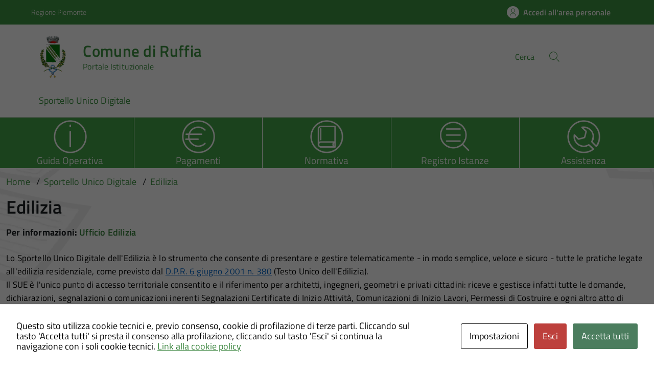

--- FILE ---
content_type: text/html; charset=UTF-8
request_url: https://hosting.pa-online.it/004198/su_ambito/sue/
body_size: 21951
content:
<!DOCTYPE html>
<!DOCTYPE html>
<!--[if IE 8]><html class="no-js ie89 ie8" lang="it"><![endif]-->
<!--[if IE 9]><html class="no-js ie89 ie9" lang="it"><![endif]-->
<!--[if (gte IE 9)|!(IE)]><!-->
<html class="no-js" lang="it-IT" xmlns:og="http://opengraphprotocol.org/schema/" xmlns:fb="http://www.facebook.com/2008/fbml">
<!--<![endif]-->
<head>
  <meta charset="UTF-8">
  <meta http-equiv="x-ua-compatible" content="ie=edge">
  <meta name="viewport" content="width=device-width, initial-scale=1 minimum-scale=1.0, maximum-scale=5.0">
  <link rel="profile" href="http://gmpg.org/xfn/11">
	  <title>Comune di Ruffia</title>
  
  
 <!-- <link rel="preload" href="https://hosting.pa-online.it/004198/wp-content/themes/theme-wpaitaliadigitale-full-child/css/fonts/titillium-web.css" as="style" onload="this.onload=null;this.rel='stylesheet'"> -->

  <!-- <link rel="stylesheet" href="https://pro.fontawesome.com/releases/v5.8.1/css/all.css" integrity="sha384-Bx4pytHkyTDy3aJKjGkGoHPt3tvv6zlwwjc3iqN7ktaiEMLDPqLSZYts2OjKcBx1" crossorigin="anonymous"> -->

  <!--  <link href="https://fonts.googleapis.com/css?family=Titillium+Web:300,400,400i,600,700" rel="stylesheet"> -->
 
  
  <!-- <script type="text/javascript">
    WebFontConfig = {
      google: {
        families: ['Titillium+Web:400,600,700,400italic:latin']
      }
    };
    (function() {
      var wf = document.createElement('script');
      wf.src = 'https://ajax.googleapis.com/ajax/libs/webfont/1/webfont.js';
      wf.type = 'text/javascript';
      wf.async = 'true';
      var s = document.getElementsByTagName('script')[0];
      s.parentNode.insertBefore(wf, s);
    })();
  </script> -->

  	<meta name='robots' content='max-image-preview:large' />
<meta http-equiv="X-Content-Security-Policy" content="script-src 'self' 'unsafe-inline' 'unsafe-eval' http://fontawesome.io/ https://fontawesome.io/ https://kit.fontawesome.com/ https://*.cloudflare.com/ https://www.pa-online.it/ https://unpkg.com/ https://app.acuityscheduling.com/ https://acuityscheduling.com/ https://www.google.com/ https://maps.googleapis.com/ https://maps.gstatic.com/ https://hosting.pa-online.it/ https://www.gstatic.com/ https://*.tile.openstreetmap.org/; img-src 'self' http://fontawesome.io/ https://fontawesome.io/ https://kit.fontawesome.com/ https://*.cloudflare.com/ https://www.pa-online.it/ https://unpkg.com/ https://app.acuityscheduling.com/ https://acuityscheduling.com/ https://www.google.com/ https://maps.googleapis.com/ https://maps.gstatic.com/ https://hosting.pa-online.it/ https://www.gstatic.com/ https://*.tile.openstreetmap.org/; object-src 'self' http://fontawesome.io/ https://fontawesome.io/ https://kit.fontawesome.com/ https://*.cloudflare.com/ https://www.pa-online.it/ https://unpkg.com/ https://app.acuityscheduling.com/ https://acuityscheduling.com/ https://www.google.com/ https://maps.googleapis.com/ https://maps.gstatic.com/ https://hosting.pa-online.it/ https://www.gstatic.com/ https://*.tile.openstreetmap.org/; frame-src 'self' http://fontawesome.io/ https://fontawesome.io/ https://kit.fontawesome.com/ https://*.cloudflare.com/ https://www.pa-online.it/ https://unpkg.com/ https://app.acuityscheduling.com/ https://acuityscheduling.com/ https://www.google.com/ https://maps.googleapis.com/ https://maps.gstatic.com/ https://hosting.pa-online.it/ https://www.gstatic.com/ https://*.tile.openstreetmap.org/; ">
<meta http-equiv="Content-Security-Policy" content="script-src 'self' 'unsafe-inline' 'unsafe-eval' http://fontawesome.io/ https://fontawesome.io/ https://kit.fontawesome.com/ https://*.cloudflare.com/ https://www.pa-online.it/ https://unpkg.com/ https://app.acuityscheduling.com/ https://acuityscheduling.com/ https://www.google.com/ https://maps.googleapis.com/ https://maps.gstatic.com/ https://hosting.pa-online.it/ https://www.gstatic.com/ https://*.tile.openstreetmap.org/; img-src 'self' http://fontawesome.io/ https://fontawesome.io/ https://kit.fontawesome.com/ https://*.cloudflare.com/ https://www.pa-online.it/ https://unpkg.com/ https://app.acuityscheduling.com/ https://acuityscheduling.com/ https://www.google.com/ https://maps.googleapis.com/ https://maps.gstatic.com/ https://hosting.pa-online.it/ https://www.gstatic.com/ https://*.tile.openstreetmap.org/; object-src 'self' http://fontawesome.io/ https://fontawesome.io/ https://kit.fontawesome.com/ https://*.cloudflare.com/ https://www.pa-online.it/ https://unpkg.com/ https://app.acuityscheduling.com/ https://acuityscheduling.com/ https://www.google.com/ https://maps.googleapis.com/ https://maps.gstatic.com/ https://hosting.pa-online.it/ https://www.gstatic.com/ https://*.tile.openstreetmap.org/; frame-src 'self' http://fontawesome.io/ https://fontawesome.io/ https://kit.fontawesome.com/ https://*.cloudflare.com/ https://www.pa-online.it/ https://unpkg.com/ https://app.acuityscheduling.com/ https://acuityscheduling.com/ https://www.google.com/ https://maps.googleapis.com/ https://maps.gstatic.com/ https://hosting.pa-online.it/ https://www.gstatic.com/ https://*.tile.openstreetmap.org/; ">
<link rel='dns-prefetch' href='//cdnjs.cloudflare.com' />
<link rel="alternate" type="application/rss+xml" title="Comune di Ruffia &raquo; Feed" href="https://hosting.pa-online.it/004198/feed/" />
<link rel="alternate" type="application/rss+xml" title="Feed Comune di Ruffia &raquo; Edilizia Ambito" href="https://hosting.pa-online.it/004198/su_ambito/sue/feed/" />
<style id='wp-img-auto-sizes-contain-inline-css' type='text/css'>
img:is([sizes=auto i],[sizes^="auto," i]){contain-intrinsic-size:3000px 1500px}
/*# sourceURL=wp-img-auto-sizes-contain-inline-css */
</style>
<link rel='stylesheet' id='select2css-css' href='https://cdnjs.cloudflare.com/ajax/libs/select2/4.0.13/css/select2.min.css?ver=3.20.763' type='text/css' media='all' />
<link rel="preload" as="style" onload="this.rel='stylesheet'" defer='stylesheet' id='progress-wizard-style-css' href='https://hosting.pa-online.it/004198/wp-content/themes/theme-wpaitaliadigitale-full-child/css/progress-wizard/progress-wizard.min.css?ver=3.20.763' type='text/css' media='all' />
<link rel='stylesheet' id='contact-form-7-css' href='https://hosting.pa-online.it/004198/wp-content/plugins/contact-form-7/includes/css/styles.css?ver=6.1.4' type='text/css' media='all' />
<link rel='stylesheet' id='cookies-and-content-security-policy-css' href='https://hosting.pa-online.it/004198/wp-content/plugins/cookies-and-content-security-policy/css/cookies-and-content-security-policy.min.css?ver=2.34' type='text/css' media='all' />
<link rel='stylesheet' id='wfpc-admin-css-css' href='https://hosting.pa-online.it/004198/wp-content/plugins/wp-forms-puzzle-captcha/assets/css/wfpc-puzzle-captcha.css?ver=6.9' type='text/css' media='all' />
<link rel="preload" as="style" onload="this.rel='stylesheet'" defer='stylesheet' id='titillium-web-css' href='https://hosting.pa-online.it/004198/wp-content/themes/theme-wpaitaliadigitale-full-child/css/fonts/titillium-web.css?ver=3.20.763' type='text/css' media='all' />
<link rel='stylesheet' id='opensans-td-css' href='https://hosting.pa-online.it/004198/wp-content/themes/theme-wpaitaliadigitale-full-child/css/fonts/opensans.css?ver=3.20.763' type='text/css' media='all' />
<link rel='stylesheet' id='vendor-css' href='https://hosting.pa-online.it/004198/wp-content/themes/theme-wpaitaliadigitale-full-child/css/vendor.css?ver=3.20.763' type='text/css' media='all' />
<link rel="preload" as="style" onload="this.rel='stylesheet'" defer='stylesheet' id='fontawesome-css' href='https://hosting.pa-online.it/004198/wp-content/fa/fa6/css/all.min.css?ver=3.20.763' type='text/css' media='all' />
<link rel="preload" as="style" onload="this.rel='stylesheet'" defer='stylesheet' id='fontawesome-shims-v4-css' href='https://hosting.pa-online.it/004198/wp-content/fa/fa6/css/v4-shims.min.css?ver=3.20.763' type='text/css' media='all' />
<link rel="preload" as="style" onload="this.rel='stylesheet'" defer='stylesheet' id='maincolor-css' href='https://hosting.pa-online.it/004198/wp-content/themes/theme-wpaitaliadigitale-full-child/css/greenSantena.css?ver=3.20.763' type='text/css' media='all' />
<link rel="preload" as="style" onload="this.rel='stylesheet'" defer='stylesheet' id='my-theme-css' href='https://hosting.pa-online.it/004198/wp-content/themes/theme-wpaitaliadigitale-full-child/style.css?ver=3.20.763' type='text/css' media='all' />
<link rel="preload" as="style" onload="this.rel='stylesheet'" defer='stylesheet' id='tablesaw-css' href='https://hosting.pa-online.it/004198/wp-content/themes/theme-wpaitaliadigitale-full-child/js/vendor/tablesaw/tablesaw.css?ver=3.20.763' type='text/css' media='all' />
<link rel="preload" as="style" onload="this.rel='stylesheet'" defer='stylesheet' id='tablesorter-blue-css' href='https://hosting.pa-online.it/004198/wp-content/themes/theme-wpaitaliadigitale-full-child/js/tablesorter/themes/blue/style.css?ver=3.20.763' type='text/css' media='all' />
<link rel="preload" as="style" onload="this.rel='stylesheet'" defer='stylesheet' id='tablesorter-pager-css' href='https://hosting.pa-online.it/004198/wp-content/themes/theme-wpaitaliadigitale-full-child/js/tablesorter/addons/pager/jquery.tablesorter.pager.css?ver=3.20.763' type='text/css' media='all' />
<link rel='stylesheet' id='loaders-css' href='https://hosting.pa-online.it/004198/wp-content/themes/theme-wpaitaliadigitale-full-child/css/loaders/loaders.min.css?ver=3.20.763' type='text/css' media='all' />
<link rel="preload" as="style" onload="this.rel='stylesheet'" defer='stylesheet' id='su-style-css' href='https://hosting.pa-online.it/004198/wp-content/themes/theme-wpaitaliadigitale-full-child/css/su-style/su-style.css?ver=3.20.763' type='text/css' media='all' />
<link rel="preload" as="style" onload="this.rel='stylesheet'" defer='stylesheet' id='td-style-css' href='https://hosting.pa-online.it/004198/wp-content/themes/theme-wpaitaliadigitale-full-child/css/td-style.css?ver=3.20.763' type='text/css' media='all' />
<link rel="preload" as="style" onload="this.rel='stylesheet'" defer='stylesheet' id='pnrr-style-css' href='https://hosting.pa-online.it/004198/wp-content/themes/theme-wpaitaliadigitale-full-child/css/pnrr/StylePnrr.css?ver=3.20.763' type='text/css' media='all' />
<link rel="preload" as="style" onload="this.rel='stylesheet'" defer='stylesheet' id='rating-style-css' href='https://hosting.pa-online.it/004198/wp-content/themes/theme-wpaitaliadigitale-full-child/css/rating/Rating.css?ver=3.20.763' type='text/css' media='all' />
<script type="text/javascript" src="https://hosting.pa-online.it/004198/wp-includes/js/jquery/jquery.min.js?ver=3.7.1" id="jquery-core-js"></script>
<script type="text/javascript" id="jquery-core-js-after">
/* <![CDATA[ */
jQuery(document).ready( function($) {
	$('#wp-admin-bar-my-sites-search.hide-if-no-js').show();
	$('#wp-admin-bar-my-sites-search input').keyup( function( ) {

		var searchValRegex = new RegExp( $(this).val(), 'i');

		$('#wp-admin-bar-my-sites-list > li.menupop').hide().filter(function() {

			return searchValRegex.test( $(this).find('> a').text() );

		}).show();

	});
});
	
//# sourceURL=jquery-core-js-after
/* ]]> */
</script>
<script type="text/javascript" src="https://hosting.pa-online.it/004198/wp-includes/js/jquery/jquery-migrate.min.js?ver=3.4.1" id="jquery-migrate-js"></script>
<script type="text/javascript" src="https://hosting.pa-online.it/004198/wp-content/plugins/stop-user-enumeration/frontend/js/frontend.js?ver=1.7.7" id="stop-user-enumeration-js" defer="defer" data-wp-strategy="defer"></script>
<link rel="https://api.w.org/" href="https://hosting.pa-online.it/004198/wp-json/" /><link rel="alternate" title="JSON" type="application/json" href="https://hosting.pa-online.it/004198/wp-json/wp/v2/su_ambito/156" /><link rel="EditURI" type="application/rsd+xml" title="RSD" href="https://hosting.pa-online.it/004198/xmlrpc.php?rsd" />
<style type="text/css" id="cookies-and-content-security-policy-css-custom"></style><link rel="icon" href="https://hosting.pa-online.it/004198/wp-content/uploads/sites/271/2022/08/TRASPARENTElogo_comune_ruffia.png" sizes="32x32" />
<link rel="icon" href="https://hosting.pa-online.it/004198/wp-content/uploads/sites/271/2022/08/TRASPARENTElogo_comune_ruffia.png" sizes="192x192" />
<link rel="apple-touch-icon" href="https://hosting.pa-online.it/004198/wp-content/uploads/sites/271/2022/08/TRASPARENTElogo_comune_ruffia.png" />
<meta name="msapplication-TileImage" content="https://hosting.pa-online.it/004198/wp-content/uploads/sites/271/2022/08/TRASPARENTElogo_comune_ruffia.png" />

  <style>
    img {
    max-width: 100%;
    height: auto;
    }
  </style>
</head>

<body class="archive tax-su_ambito term-sue term-156 wp-theme-theme-wpaitaliadigitale-full wp-child-theme-theme-wpaitaliadigitale-full-child GreenSantena metaslider-plugin" itemscope itemtype="http://schema.org/WebPage">

<input id='hfiPNRRStyle' type='hidden' value= '1' /><input id='hfiCompilazionePNRRBreadC' type='hidden' value= '1' /><input id='hfiCompilazionePNRRFooterV' type='hidden' value= '1' /><input id='hfiIdCliente' type='hidden' value='004198' /><input id='hfiIdSU' type='hidden' value='sue' /><input id='hfiSiteUrl' type='hidden' value='https://hosting.pa-online.it/004198' /><input id='hfiIdClienteConsSue' type='hidden' value='' /><input id='hfiIdClienteConsSuap' type='hidden' value='' /><input id='hfiSweetA' type='hidden' value='https://hosting.pa-online.it/004198/wp-content/themes/theme-wpaitaliadigitale-full-child/js/sweetalert/sweetalert.min.js' /><input id='hfiSweetA2' type='hidden' value='https://hosting.pa-online.it/004198/wp-content/themes/theme-wpaitaliadigitale-full-child/js/sweetalert/sweetalert2.min.js' /><input id='hfiHeaderBackColor' type='hidden' value='' /><input id='hfiHeaderStepBackColorSet' type='hidden' value='' /><input id='hfiTestiBianchiHeader' type='hidden' value='0' /><input id='hfiRiepilogoVisibile' type='hidden' value='1' /><input id='hfiBottomHeaderColor' type='hidden' value='' /><input id='hTestiNeri' type='hidden' value='NO'><input id='hSingleSignOn' type='hidden' value='NO'><input id='hCheckIsAut' type='hidden' value='https://www.pa-online.it/GisMasterWebS/SP/IsAut.ashx'><input id='hCheckLogOut' type='hidden' value='https://www.pa-online.it/GisMasterWebS/SP/LogoutSAML.ashx'><input id='hIsAut' type='hidden' value='0'>


<ul class="Skiplinks js-fr-bypasslinks u-hiddenPrint" style="z-index: -1">
  <li><a accesskey="2" href="#main">Vai al contenuto</a></li>
  <li><a class="js-fr-offcanvas-open" href="#menu" aria-controls="menu" aria-label="Accedi al menù" title="Accedi al menù">Vai alla navigazione del sito</a></li>
</ul>



<header id= "tdheader" class="Header Headroom--fixed u-hiddenPrint " itemtype="http://schema.org/WPHeader" itemscope style="width:100%">
  <div id= "divheader"    class="Header-top-TD  Grid Grid--alignMiddle u-background-50 xu-padding-left-l xu-padding-right-l">


        <div class="Grid-cell u-size7of12 u-sm-size6of12 u-md-size6of12 u-lg-size6of12 u-padding-all-xs">
        
          <p>
		  <a href="http://www.regione.piemonte.it/" target="_blank" class="PNRRTestoRegione u-inlineBlock u-padding-top-xxs" data-wpel-link="external" rel="nofollow external noopener noreferrer"><span>Regione Piemonte</span></a>		  </p>
        </div>

       

        <div id="divDestra" class="Grid-cell u-sizeFill xu-padding-bottom-xs xu-padding-top-xs xu-padding-left-xs">
          
          
                    <a id="buttonAppuntamenti" aria-label='Prenota un appuntamento' class="buttonHeader " href="" target="_blank">
                    <span class='rounded-icon u-margin-right-xxs u-hidden'>
                      <img id="imgAppuntamentiPnrr" class="svg PNRRappuntamenti " src="https://hosting.pa-online.it/004198/wp-content/themes/theme-wpaitaliadigitale-full-child/static/icon/appuntamenti.svg" alt="logoAppuntamentiScrivania"></img>
                    </span>
                    </a>
                    <a id="buttonAccesso" class=" PNRRaccesso buttonHeader "  href="https://hosting.pa-online.it/004198/sportello-unico-digitale/pagina/autenticazione?idsu=Sue">
                    <span class='rounded-icon'>
                      <img id="imgUserPnrr" class="svg PNRRuser " src="https://hosting.pa-online.it/004198/wp-content/themes/theme-wpaitaliadigitale-full-child/static/icon/it-user.svg" alt="logoEntraScrivania"></img>
                    </span>
                    <div class="PNRRaccedi u-padding-right-xs u-sm-block u-md-block u-lg-block">Accedi all'area personale</div>
                  </a>
          
       </div>


  </div>

    <div id = "PNRRHeader-navbar"  class="Header-navbar PNRRHeader-navbar  Grid Grid--alignMiddle">

      <div class="PNRRHeader-toggle Header-toggle Grid-cell" data-hideapp>
      <a class="Hamburger-toggleContainer js-fr-offcanvas-open notFocusTD" href="#menu" aria-controls="menu" aria-label="Accedi al menù" title="Accedi al menù">
        <!--<span class="Hamburger-toggle u-hidden" role="presentation"></span>  -->
        <span id="TDtoggleText" class="Header-toggleText" role="presentation">
                <img id="imgBurgerPnrr" class="svg PNRRIconBurger" src="https://hosting.pa-online.it/004198/wp-content/themes/theme-wpaitaliadigitale-full-child/static/icon/it-burger.svg"></img>
        </span>
      </a>
    </div>
  
    <div id="Header-logo" class=" Header-logo Grid-cell" aria-hidden="true" xstyle="text-align: left!important;">
    
      <a name="home_link" class="PNRRHomeLink" href="http://www.comune.ruffia.cn.it/" tabindex="-1" data-wpel-link="external" target="_blank" rel="nofollow external noopener noreferrer">
      <!-- <a href="https://hosting.pa-online.it/004198/" tabindex="-1"> -->
        <img id="imglogo" src="https://hosting.pa-online.it/004198/wp-content/uploads/sites/271/2022/08/TRASPARENTElogo_comune_ruffia.png" alt="Sportello Unico Digitale" width="8.2rem" height="8.2rem" />      </a>
    </div>

      
    <div id = "PNRRHeader-title" class=" PNRRHeader-title Header-title Grid-cell ">
      <p class="Header-titleLink   ">
        <a id="ahome_link" class="noWrap" name="home_link" accesskey="1" href="https://hosting.pa-online.it/004198/" data-wpel-link="internal">
        <!-- <a accesskey="1" href="https://hosting.pa-online.it/004198/"> -->
          <span id="sheadline" itemprop="headline" class ="  PNRRheadline   u-color-50">Comune di Ruffia</span><br>
          
                      <small id ="headSottotitolo" class ="" itemprop="description" data-hideapp>Portale Istituzionale</small>
          
        </a>
              </p>
    </div>

          
    

    <div id="PNRRHeader-utils" class="Header-utils Grid-cell PNRRHeader-utils ">


      <div id="PNRRHeader-search" class="Header-search PNRRHeader-search " id="header-search">
        <form id = "WPFormSearch" role="search" method="get" class=" Form search-form" action="https://hosting.pa-online.it/004198/">
					<div id = "divWPSiteSearch" class="Form-field Form-field--withPlaceholder Grid">
					<input id = "WPSiteSearch"  class=" PNRRSearch  Form-input Grid-cell u-sizeFill u-text-r-s" id="s" value="" name="s" title="Cerca" required="required" aria-required="true">
					<label class="Form-label u-color-50   PNRRLabelSearch " for="s">Cerca</label>
					<button id = "btnSiteSearch" class="Grid-cell u-sizeFit u-padding-all-s u-textWeight-700"
						<span class="rounded-icon">
						<img id="imgSearchPnrr" class="svg PNRRIconSearch   " src="https://hosting.pa-online.it/004198/wp-content/themes/theme-wpaitaliadigitale-full-child/static/icon/it-search.svg"></img>
						</span>
					</button>
					</div>
	  			</form>
      </div>

    </div>
    

  </div><!-- Header-navbar -->


  
    <div id="TDHeadroom" class="Headroom-hideme xu-textCenter u-hidden u-sm-block u-md-block u-lg-block">
      <nav id="PNRRMegaM" class="Megamenu Megamenu--styled js-megamenu PNRRMegamenu" data-rel=".Offcanvas .Treeview" ></nav>
    </div>

    
  
  <div id="TDBredbrumsCompilazione" class = "u-hidden" style="background-color: white;">

    <ul id="ulTDBredbrumsCompilazione" class="progress-indicator  u-hidden u-padding-top-xs  PNRRBottomHeaderlightTD " >
    <!-- Classi disponibili: completed (verde) - active (blu) - di default è grigio  -->
          <li id = "liPrivacypolicy" tabindex="0" class = "" style="  background-color: white; ">
              <span class="bubble"></span>
              Privacy Policy<br>
          </li>
          <li id = "liPrecompilazione" tabindex="0" class = "" style="  background-color: white; ">
              <span class="bubble"></span>
              Precompilazione <br>
          </li>
          <li id = "liIstanza" tabindex="0" class = "" style="  background-color: white; ">
              <span class="bubble"></span>
              Istanza <br>
          </li>
          <li id = "liAllegati" tabindex="0" class = "u-hidden " style="  background-color: white; ">
              <span class="bubble"></span>
              Allegati <br>
          </li>
          <li id = "liRiepilogo" tabindex="0" class = "" style=" background-color: white; ">
              <span class="bubble"></span>
              Riepilogo <br>
          </li>
          <li id = "liInvio" tabindex="0" class = "" style="  background-color: white; ">
              <span class="bubble"></span>
              Invio
          </li>
      </ul>

</div>

</header><div class="Offcanvas Offcanvas--left Offcanvas--modal js-fr-offcanvas u-jsVisibilityHidden u-nojsDisplayNone" id="menu">
    <span class="u-hiddenVisually">Menu principale</span>
          <div class="Offcanvas-content u-background-white">
          <div class="Offcanvas-toggleContainer u-background-70 u-jsHidden">
              <a class="Hamburger-toggleContainer u-block u-color-white u-padding-bottom-xxl u-padding-left-s u-padding-top-xxl js-fr-offcanvas-close notFocusTD" aria-controls="menu" aria-label="Chiudi navigazione" title="Chiudi navigazione" href="#">
                  <span class="Hamburger-toggle is-active" aria-hidden="true"></span>
              </a>
          </div>
          <nav>
            <ul id="menu-principale-new" class="Linklist Linklist--padded Treeview Treeview--default js-fr-treeview u-text-r-xs"><li><a href="https://hosting.pa-online.it/004198/sportello-unico-digitale" data-wpel-link="internal">Sportello Unico Digitale</a></li>
</ul>          </nav>
      </div>
    </div>
<!--  -->

<div class="u-printOnly u-colorBlack u-text-h1 u-layout-withGutter u-layoutCenter">
Comune di Ruffia - Comune di Ruffia

</div>

<section id="main">		<div id="bandella" class="u-background-40 bandellaBottom">
			<div class="u-layout-wide u-layoutCenter xu-padding-r-bottom xu-padding-r-top u-layout-r-withGutter">
				<div class="Grid Grid--withGutter">

									<a href="https://hosting.pa-online.it/004198/sportello-unico-digitale/guida-operativa/" title="Guida Operativa" class=" Grid-cell u-sizeFull u-sm-sizeFull  u-md-size1of5 u-lg-size1of5 u-color-white u-text-md-center u-text-lg-center BandaItem">
						<div data-bandella="TD" aria-hidden="true" class=" u-tableCell u-sm-tableCell u-md-block u-lg-block xu-padding-bottom-xs xu-padding-top-xs BandaItem--icon" >
							
                          								<div class=" "><img class = "bandaPNRR u-margin-top-xxs" src="https://hosting.pa-online.it/004198/wp-content/themes/theme-wpaitaliadigitale-full-child/icons/dv/64_homepage/dv-istruzioni.png?v=3.20.763"></img></div>
													</div>
												<div class="PNRRFSize185Rem u-tableCell u-sm-tableCell u-alignMiddle u-md-block u-lg-block xu-textWeight-700 u-text-l BandaItem--text   u-padding-bottom-xxs ">Guida Operativa</div>
					</a>
									<a href="https://hosting.pa-online.it/004198/su_ambito/Sue/pagina/pagamenti/" title="Pagamenti" class=" Grid-cell u-sizeFull u-sm-sizeFull  u-md-size1of5 u-lg-size1of5 u-color-white u-text-md-center u-text-lg-center BandaItem">
						<div data-bandella="TD" aria-hidden="true" class=" u-tableCell u-sm-tableCell u-md-block u-lg-block xu-padding-bottom-xs xu-padding-top-xs BandaItem--icon" >
							
                          								<div class=" "><img class = "bandaPNRR u-margin-top-xxs" src="https://hosting.pa-online.it/004198/wp-content/themes/theme-wpaitaliadigitale-full-child/icons/dv/64_homepage/dv-pagamenti.png?v=3.20.763"></img></div>
													</div>
												<div class="PNRRFSize185Rem u-tableCell u-sm-tableCell u-alignMiddle u-md-block u-lg-block xu-textWeight-700 u-text-l BandaItem--text   u-padding-bottom-xxs ">Pagamenti</div>
					</a>
									<a href="https://hosting.pa-online.it/004198/su_ambito/Sue/pagina/normativa/" title="Normativa" class=" Grid-cell u-sizeFull u-sm-sizeFull  u-md-size1of5 u-lg-size1of5 u-color-white u-text-md-center u-text-lg-center BandaItem">
						<div data-bandella="TD" aria-hidden="true" class=" u-tableCell u-sm-tableCell u-md-block u-lg-block xu-padding-bottom-xs xu-padding-top-xs BandaItem--icon" >
							
                          								<div class=" "><img class = "bandaPNRR u-margin-top-xxs" src="https://hosting.pa-online.it/004198/wp-content/themes/theme-wpaitaliadigitale-full-child/icons/dv/64_homepage/dv-normativa.png?v=3.20.763"></img></div>
													</div>
												<div class="PNRRFSize185Rem u-tableCell u-sm-tableCell u-alignMiddle u-md-block u-lg-block xu-textWeight-700 u-text-l BandaItem--text   u-padding-bottom-xxs ">Normativa</div>
					</a>
									<a href="pagina/consultazione-istanze" title="Registro Istanze" class=" Grid-cell u-sizeFull u-sm-sizeFull  u-md-size1of5 u-lg-size1of5 u-color-white u-text-md-center u-text-lg-center BandaItem">
						<div data-bandella="TD" aria-hidden="true" class=" u-tableCell u-sm-tableCell u-md-block u-lg-block xu-padding-bottom-xs xu-padding-top-xs BandaItem--icon" >
							
                          								<div class=" "><img class = "bandaPNRR u-margin-top-xxs" src="https://hosting.pa-online.it/004198/wp-content/themes/theme-wpaitaliadigitale-full-child/icons/dv/64_homepage/dv-consultazione-libera.png?v=3.20.763"></img></div>
													</div>
												<div class="PNRRFSize185Rem u-tableCell u-sm-tableCell u-alignMiddle u-md-block u-lg-block xu-textWeight-700 u-text-l BandaItem--text   u-padding-bottom-xxs ">Registro Istanze</div>
					</a>
									<a href="pagina/assistenza" title="Assistenza" class=" Grid-cell u-sizeFull u-sm-sizeFull  u-md-size1of5 u-lg-size1of5 u-color-white u-text-md-center u-text-lg-center BandaItem">
						<div data-bandella="TD" aria-hidden="true" class=" u-tableCell u-sm-tableCell u-md-block u-lg-block xu-padding-bottom-xs xu-padding-top-xs BandaItem--icon" >
							
                          								<div class=" "><img class = "bandaPNRR u-margin-top-xxs" src="https://hosting.pa-online.it/004198/wp-content/themes/theme-wpaitaliadigitale-full-child/icons/dv/64_homepage/dv-assistenza.png?v=3.20.763"></img></div>
													</div>
												<div class="PNRRFSize185Rem u-tableCell u-sm-tableCell u-alignMiddle u-md-block u-lg-block xu-textWeight-700 u-text-l BandaItem--text   u-padding-bottom-xxs ">Assistenza</div>
					</a>
				
				</div>
			</div>
		</div>
	

  <div id="divBreadcrumb" class="u-layout-wide u-layoutCenter u-layout-withGutter xu-padding-r-bottom u-padding-top-s u-hiddenPrint" data-hideapp>
    <nav aria-label="Sei qui:" >
      <ol id="olBreadcrumb" class="Breadcrumb" itemscope itemtype="http://schema.org/BreadcrumbList">
        <li class="Breadcrumb-item"><a class="Breadcrumb-link u-color-50" itemprop="item" title="Vai a Comune di Ruffia." href="https://hosting.pa-online.it/004198" data-wpel-link="internal"><span itemprop="name">Home</span></a><meta itemprop="position" content="1"></li><li class="Breadcrumb-item"><a class="Breadcrumb-link u-color-50" itemprop="item" title="Vai a Sportello Unico Digitale." href="https://hosting.pa-online.it/004198/sportello-unico-digitale/" data-wpel-link="internal"><span itemprop="name">Sportello Unico Digitale</span></a><meta itemprop="position" content="2"></li><li class="Breadcrumb-item"><a class="Breadcrumb-link u-color-50" itemprop="item" title="Vai a Edilizia." href="https://hosting.pa-online.it/004198/su_ambito/sue/" data-wpel-link="internal"><span itemprop="name">Edilizia</span></a><meta itemprop="position" content="3"></li>      </ol>
    </nav>
  </div>
	
	<div class="u-layout-wide u-layout-withGutter u-layoutCenter u-padding-r-top u-padding-bottom-xl">
	
	<h1 class="u-text-h2 PNRR600">
	Edilizia</h1>

<div class="Prose u-padding-bottom-l"><strong>Per informazioni: </strong><span><a class="u-textClean u-textWeight-600" href="https://hosting.pa-online.it/004198/ufficio/ufficio-edilizia/" data-wpel-link="internal">Ufficio Edilizia</a></span></div><div class="Prose PNRRFSize17Rem"><p class="PNRRFSize17Rem">Lo Sportello Unico Digitale dell'Edilizia è lo strumento che consente di presentare e gestire telematicamente - in modo semplice, veloce e sicuro - tutte le pratiche legate all'edilizia residenziale, come previsto dal <a href="https://www.gazzettaufficiale.it/eli/id/2001/11/15/01A12340/sg" data-wpel-link="external" target="_blank" rel="nofollow external noopener noreferrer">D.P.R. 6 giugno 2001 n. 380</a> (Testo Unico dell'Edilizia).<br/>Il SUE è l'unico punto di accesso territoriale consentito e il riferimento per architetti, ingegneri, geometri e privati cittadini: riceve e gestisce infatti tutte le domande, dichiarazioni, segnalazioni o comunicazioni inerenti Segnalazioni Certificate di Inizio Attività, Comunicazioni di Inizio Lavori, Permessi di Costruire e ogni altro atto di assenso in materia di attività edilizia.</p></div>	
	<div class="Form u-text-r-xs">
		<fieldset class="Form-fieldset">
			<div>
				<h5 data-tooltip="no" class="u-text-h5 Grid-cell u-sm-size1of2 xu-text-r-xxs u-md-size1of2 u-lg-size1of2 u-hidden">Filtri di ricerca</h5>	
				<div id="searchDivMod" style="display: block;" class="u-background-grey-20 u-padding-top-s u-margin-bottom-s" >
					<fieldset class="Form-fieldset">		

						<div class="Grid Grid--withGutter">

							<div id="divRowEndoprocedimenti" class="Grid-cell Form-fieldset u-md-size6of12 u-lg-size6of12 u-padding-right-s u-padding-left-s u-padding-bottom-m endoprocedimento u-hidden">
										<div class="Form-field">
											<label class="Form-label is-required PNRRFSize17Rem" for="attivita">Attività</label>
											<select class="Form-input u-text-r-xxs u-borderRadius-m" id="attivita" style="padding: 0.5em; width: 50%;">
											<option value="0">-</option><option value="RIACDA">Accesso documenti</option><option value="ACNOCOL">Accettazione/Nomina collaudatore lavori in zona sismica</option><option value="ABIEDI">Agibilità</option><option value="EDILIB">Attività edilizia libera</option><option value="ATFORIN">Attività libera fonti rinnovabili</option><option value="AUTPAEORD">Autorizzazione paesaggistica ordinaria</option><option value="AUTPAESEM">Autorizzazione paesaggistica semplificata</option><option value="AUPUPM">Autorizzazione pubblicità permanente</option><option value="RICCDU">Certificato destinazione urbanistica (CDU)</option><option value="DFILAS">Certificato fine lavori in zona sismica</option><option value="CINLAS">Certificato inizio lavori in zona sismica</option><option value="CECOFI">Collaudo finale</option><option value="CECOST">Collaudo statico e regolare esecuzione</option><option value="CMPPAE, CMPPAENTA, DOMACP, PACMPPAE">Compatibilità paesaggistica</option><option value="INILAV">Comunicazione inizio lavori (CIL)</option><option value="INLAAS">Comunicazione inizio lavori asseverata</option><option value="CILASB">Comunicazione inizio lavori asseverata Superbonus</option><option value="CONDEDI">Condono edilizio</option><option value="DICOIM">Conformità dell'impianto</option><option value="ARVPCZS">Conformità lavori in zona sismica (violazione D.P.R. n. 380/2001)</option><option value="DECTER">Decorso termini</option><option value="DFILAV">Denuncia fine lavori</option><option value="DIASIS">Denuncia inizio lavori in zona sismica</option><option value="DSESIS">Denuncia semplificata lavori di costruzione zona sismica</option><option value="DVARLA">Denuncia variante sismica</option><option value="DEPFRA">Deposito frazionamento</option><option value="RIDEBA">Deroga abbattimento barriere architettoniche</option><option value="DERCIS">Deroga conformità igienico-sanitaria</option><option value="DERFRC">Deroga fascia di rispetto cimiteriale</option><option value="DEROPI">Deroga osservanza regole tecniche prevenzione incendi</option><option value="DIARIR">Dichiarazione di attività a rischio di incidenti rilevanti</option><option value="DIREES, DREESB">Dichiarazione regolare esecuzione</option><option value="DCACO">Dichiarazione rispetto limiti classificazione acustica comunale</option><option value="RIEPVF">Documentazione da inoltrare al comando provinciale Vigili del Fuoco per la valutazione del progetto</option><option value="ISESCA">Estensione area di cantiere</option><option value="RIARPR">Generico - Archiviazione pratica edilizia</option><option value="DOMSEGCOMGEN">Generico - Domanda/Segnalazione/Comunicazione generica</option><option value="COMRIN">Gestione integrazioni</option><option value="AUPUTM, COINST, COVOMP, IMPPUB, INIMPUT, RIIMPU, SCIAIP, SCIAVIP">Impianti pubblicitari</option><option value="DICASB">Imposta di bollo</option><option value="INAMTE">Indagini ambientali sui terreni</option><option value="DINLAV">Inizio lavori</option><option value="AUINVI, AUTTVI, DIAVID, DOMPRO, RISVCA">Interventi in zone sottoposte a vincolo per scopi idrogeologici</option><option value="LACOLV">Lavori in copertura - Linee vita</option><option value="MONPAR">Monetizzazione parcheggio</option><option value="PABEAP">Parere bene in area protetta</option><option value="PARPRE">Parere preventivo</option><option value="PASOAR">Parere Soprintendenza per i beni archeologici</option><option value="PAVIZOASA">Parere vincolo zone omogenee A sanatoria</option><option value="PDCGRA, PDCONE, PERCOS, PROPDC">Permesso di costruire</option><option value="PIACOL">Piano colore</option><option value="PLAVAMI">Piano di lavoro amianto</option><option value="PRACAC">Previsione ambientale di clima acustico</option><option value="PAIACU">Previsione ambientale di impatto acustico</option><option value="PARAP">Previsione ambientale relativo ai requisiti acustici passivi</option><option value="COMPAS">Procedura abilitativa semplificata </option><option value="COMPRO">Proroga inizio/ultimazione lavori</option><option value="PRVIAAIA">Provvedimento VIA o AIA utilizzo terre e rocce da scavo</option><option value="CORSSI, RELULT, RESTRUL">Relazione a struttura ultimata</option><option value="RNUCIV">Richiesta attribuzione numerazione civica</option><option value="AUVIIDR">Richiesta di autorizzazione per bene sottoposto a vincolo idraulico</option><option value="RINPOZ">Richiesta di parere per intervento localizzato all'interno della fascia di rispetto del pozzo</option><option value="RIPCLP">Richiesta parere commissione locale paesaggio</option><option value="SANSTRUT">Sanatorie strutturali</option><option value="SCAACQ">Scarichi di acque reflue</option><option value="SCIAED">SCIA edilizia</option><option value="SCIAEDALT">SCIA edilizia alternatival al PDC</option><option value="STALEG">Stato legittimo</option><option value="RIASUE">Strumento urbanistico esecutivo</option><option value="DARITR, MOTRTR, PUTRSC">Terre e rocce da scavo</option><option value="VAIMAC">Valutazione impatto acustico</option><option value="VALVINCA">Valutazione progetto VINCA</option><option value="VPGPO">Valutazione progettuale e geologica per realizzazione pozzo privato</option><option value="VARIGE">Valutazione rischio geologico</option><option value="CONONP">Variazione professionisti/imprese</option><option value="VITEESAP">Vincoli tutela ecologica - Essenze arboree protette</option><option value="VITEFRD">Vincoli tutela ecologica - Fascia di rispetto dei depuratori</option><option value="VITFAER">Vincoli tutela funzionale - Aeroportuale</option><option value="VITFELD">Vincoli tutela funzionale - Elettrodotto</option><option value="VITFFRV">Vincoli tutela funzionale - Ferroviario</option><option value="VITFGSD">Vincoli tutela funzionale - Gasdotto</option><option value="VITFMIL">Vincoli tutela funzionale - Militare</option><option value="SETLAP">Vincoli tutela funzionale - Stradale</option><option value="COMVOL, DOMVOL">Voltura</option> </select>
									</div>
									</div><div id="divRowCasoSpecifico" class="Grid-cell Form-fieldset u-md-size6of12 u-lg-size6of12 u-padding-right-s u-padding-left-s u-padding-bottom-m endoprocedimento u-hidden">
										<div class="Form-field">
											<label class="Form-label is-required PNRRFSize17Rem" for="fattispecie">Operazione</label>
											<select class="Form-input u-text-r-xxs u-borderRadius-m" id="fattispecie" style="padding: 0.5em; width: 50%;"></select>
										</div>
									</div><div id="divRowFiltra" class="Grid-cell Form-fieldset u-md-size12of12 u-lg-size12of12 u-padding-right-s u-padding-left-s u-padding-bottom-m">
										<div class="Form-field">
											<label class="Form-label is-required PNRRFSize17Rem " for="filtraProcedimenti">Filtra procedimenti / Codice modello</label>
											<label class="Form-label is-required PNRRFSize17Rem u-hidden" for="filtraProcedimentisuap">Procedimenti / Modelli</label>
											<input class="Form-input Form-inputTD u-text-r-xxs u-borderRadius-m" id="filtraProcedimenti" style="padding: 0.5em;" placeholder="Filtra...">
											<input class="Form-input Form-inputTD u-text-r-xxs u-borderRadius-m u-hidden" id="filtraProcedimentiHidden" style="padding: 0.5em;">
										</div>
									</div>
						</div>			
					
					</fieldset>
				</div>
			</div>		

		</fieldset>
	</div>

<div class="Grid Grid--withGutter Grid--equalHeight">
				<div class="Grid-cell u-sm-size1of2 u-md-size1of3 u-lg-size1of4 u-padding-bottom-s" data-tax="sue " data-modelli="1175|" data-sottomodelli="0025|0070|" data-keywords="accertamento compatibilità paesaggistica|" data-nomemodelli="1175 - domanda di accertamento della compatibilità paesaggistica|3308 - istanza di accertamento di compatibilità paesaggistica (art. 167 e 181 d.lgs. n. 42/2004)|3309 - istanza di accertamento di compatibilità paesaggistica (art. 91 nta pptr)|3310 - istanza di parere di compatibilità paesaggistica (art. 96.1 lett. d nta pptr)|3570 - domanda di accertamento della compatibilità paesaggistica|">			
					<a data-idproc="10085" data-nopnrr="0"  class="PNRR-Proc svgambcaselloniprocpnrr1 Entrypoint-item Entrypoint--nomargin Entrypoint--su-proc Entrypoint--su-procPNRR su-proc-pnrr3 Entrypoint--rounded xEntrypoint-item--sameheight u-borderShadow-caselloni-pnrr  u-color-white  u-table textproc" style="width: 100%;" href="https://hosting.pa-online.it/004198/su_procedimento/accertamento-compatibilit-paesaggistica/?ambito=sue">
				<div class="u-tableRow "><div class=" u-alignMiddle u-padding-right-s xu-hidden u-sm-tableCell u-md-tableCell u-lg-tableCell u-size2of12 u-padding-top-xs u-padding-bottom-xs"><img class="svg svgproc svgambcaselloniprocpnrr3" src=https://hosting.pa-online.it/004198/wp-content/themes/theme-wpaitaliadigitale-full-child/icons/su/proc/su_procedimento_accertamento-compatibilita-paesaggistica.svg alt=""></div><div class="u-tableCell u-alignMiddle u-size10of12"><p  name="pTitle" class = "PNRRFSize18Px">Accertamento compatibilità paesaggistica</p></div></div>					</a>
					</div>

				
				<div class="Grid-cell u-sm-size1of2 u-md-size1of3 u-lg-size1of4 u-padding-bottom-s" data-tax="sue " data-modelli="1277|" data-sottomodelli="0070|" data-keywords="accesso documenti amministrativi|" data-nomemodelli="1277 - richiesta di accesso ai documenti amministrativi|">			
					<a data-idproc="10013" data-nopnrr="0"  class="PNRR-Proc svgambcaselloniprocpnrr1 Entrypoint-item Entrypoint--nomargin Entrypoint--su-proc Entrypoint--su-procPNRR su-proc-pnrr3 Entrypoint--rounded xEntrypoint-item--sameheight u-borderShadow-caselloni-pnrr  u-color-white  u-table textproc" style="width: 100%;" href="https://hosting.pa-online.it/004198/su_procedimento/accesso-documenti-amministrativi/?ambito=sue">
				<div class="u-tableRow "><div class=" u-alignMiddle u-padding-right-s xu-hidden u-sm-tableCell u-md-tableCell u-lg-tableCell u-size2of12 u-padding-top-xs u-padding-bottom-xs"><img class="svg svgproc svgambcaselloniprocpnrr3" src=https://hosting.pa-online.it/004198/wp-content/themes/theme-wpaitaliadigitale-full-child/icons/su/proc/su_procedimento_accesso-agli-atti.svg alt=""></div><div class="u-tableCell u-alignMiddle u-size10of12"><p  name="pTitle" class = "PNRRFSize18Px">Accesso documenti amministrativi</p></div></div>					</a>
					</div>

				
				<div class="Grid-cell u-sm-size1of2 u-md-size1of3 u-lg-size1of4 u-padding-bottom-s" data-tax="sue " data-modelli="1192|" data-sottomodelli="0070|" data-keywords="annullamento ed archiviazione pratica edilizia|" data-nomemodelli="1192 - richiesta archiviazione pratica edilizia|">			
					<a data-idproc="10023" data-nopnrr="0"  class="PNRR-Proc svgambcaselloniprocpnrr1 Entrypoint-item Entrypoint--nomargin Entrypoint--su-proc Entrypoint--su-procPNRR su-proc-pnrr3 Entrypoint--rounded xEntrypoint-item--sameheight u-borderShadow-caselloni-pnrr  u-color-white  u-table textproc" style="width: 100%;" href="https://hosting.pa-online.it/004198/su_procedimento/annullamento-ed-archiviazione-pratica-edilizia/?ambito=sue">
				<div class="u-tableRow "><div class=" u-alignMiddle u-padding-right-s xu-hidden u-sm-tableCell u-md-tableCell u-lg-tableCell u-size2of12 u-padding-top-xs u-padding-bottom-xs"><img class="svg svgproc svgambcaselloniprocpnrr3" src=https://hosting.pa-online.it/004198/wp-content/themes/theme-wpaitaliadigitale-full-child/icons/su/proc/su_procedimento_annullamento-ed-archiviazione-pratica-edilizia.svg alt=""></div><div class="u-tableCell u-alignMiddle u-size10of12"><p  name="pTitle" class = "PNRRFSize18Px">Annullamento ed archiviazione pratica edilizia</p></div></div>					</a>
					</div>

				
				<div class="Grid-cell u-sm-size1of2 u-md-size1of3 u-lg-size1of4 u-padding-bottom-s" data-tax="sue " data-modelli="0739|" data-sottomodelli="0070|" data-keywords="assegnazione numero civico|" data-nomemodelli="0739 - istanza di assegnazione numero civico|">			
					<a data-idproc="10133" data-nopnrr="0"  class="PNRR-Proc svgambcaselloniprocpnrr1 Entrypoint-item Entrypoint--nomargin Entrypoint--su-proc Entrypoint--su-procPNRR su-proc-pnrr3 Entrypoint--rounded xEntrypoint-item--sameheight u-borderShadow-caselloni-pnrr  u-color-white  u-table textproc" style="width: 100%;" href="https://hosting.pa-online.it/004198/su_procedimento/assegnazione-numero-civico/?ambito=sue">
				<div class="u-tableRow "><div class=" u-alignMiddle u-padding-right-s xu-hidden u-sm-tableCell u-md-tableCell u-lg-tableCell u-size2of12 u-padding-top-xs u-padding-bottom-xs"><img class="svg svgproc svgambcaselloniprocpnrr3" src=https://hosting.pa-online.it/004198/wp-content/themes/theme-wpaitaliadigitale-full-child/icons/su/proc/su_procedimento_assegnazione_numero_civico.svg alt=""></div><div class="u-tableCell u-alignMiddle u-size10of12"><p  name="pTitle" class = "PNRRFSize18Px">Assegnazione numero civico</p></div></div>					</a>
					</div>

				
				<div class="Grid-cell u-sm-size1of2 u-md-size1of3 u-lg-size1of4 u-padding-bottom-s" data-tax="sue " data-modelli="1197|" data-sottomodelli="0070|" data-keywords="assolvimento imposta di bollo|" data-nomemodelli="1197 - dichiarazione di assolvimento dell'imposta di bollo|3536 - dichiarazione di assolvimento dell'imposta di bollo|">			
					<a data-idproc="10024" data-nopnrr="0"  class="PNRR-Proc svgambcaselloniprocpnrr1 Entrypoint-item Entrypoint--nomargin Entrypoint--su-proc Entrypoint--su-procPNRR su-proc-pnrr3 Entrypoint--rounded xEntrypoint-item--sameheight u-borderShadow-caselloni-pnrr  u-color-white  u-table textproc" style="width: 100%;" href="https://hosting.pa-online.it/004198/su_procedimento/assolvimento-imposta-di-bollo/?ambito=sue">
				<div class="u-tableRow "><div class=" u-alignMiddle u-padding-right-s xu-hidden u-sm-tableCell u-md-tableCell u-lg-tableCell u-size2of12 u-padding-top-xs u-padding-bottom-xs"><img class="svg svgproc svgambcaselloniprocpnrr3" src=https://hosting.pa-online.it/004198/wp-content/themes/theme-wpaitaliadigitale-full-child/icons/su/proc/su_procedimento_assolvimento-imposta-di-bollo.svg alt=""></div><div class="u-tableCell u-alignMiddle u-size10of12"><p  name="pTitle" class = "PNRRFSize18Px">Assolvimento imposta di bollo</p></div></div>					</a>
					</div>

				
				<div class="Grid-cell u-sm-size1of2 u-md-size1of3 u-lg-size1of4 u-padding-bottom-s" data-tax="sue " data-modelli="2970|" data-sottomodelli="0070|" data-keywords="attestazione decorso termini del procedimento e dell&#8217;intervenuta formazione dei titoli abilitativi|" data-nomemodelli="2970 - procedimento accertamento di conformità nelle ipotesi di parziali difformità e variazioni essenziali richiesta di attestazione circa il decorso dei termini|">			
					<a data-idproc="11475" data-nopnrr="0"  class="PNRR-Proc svgambcaselloniprocpnrr1 Entrypoint-item Entrypoint--nomargin Entrypoint--su-proc Entrypoint--su-procPNRR su-proc-pnrr3 Entrypoint--rounded xEntrypoint-item--sameheight u-borderShadow-caselloni-pnrr  u-color-white  u-table textproc" style="width: 100%;" href="https://hosting.pa-online.it/004198/su_procedimento/attestazione-decorso-termini-del-procedimento-e-dellintervenuta-formazione-dei-titoli-abilitativi/?ambito=sue">
				<div class="u-tableRow "><div class=" u-alignMiddle u-padding-right-s xu-hidden u-sm-tableCell u-md-tableCell u-lg-tableCell u-size2of12 u-padding-top-xs u-padding-bottom-xs"><img class="svg svgproc svgambcaselloniprocpnrr3" src=https://hosting.pa-online.it/004198/wp-content/themes/theme-wpaitaliadigitale-full-child/icons/su/proc/su_procedimento_attestazione_decorso_termini_permesso_di_costruire alt=""></div><div class="u-tableCell u-alignMiddle u-size10of12"><p  name="pTitle" class = "PNRRFSize18Px">Attestazione decorso termini del procedimento e dell&#8217;intervenuta formazione dei titoli abilitativi</p></div></div>					</a>
					</div>

				
				<div class="Grid-cell u-sm-size1of2 u-md-size1of3 u-lg-size1of4 u-padding-bottom-s" data-tax="sue " data-modelli="3472|" data-sottomodelli="0070|" data-keywords="attestazione decorso termini permesso di costruire|" data-nomemodelli="3472 - procedimento per il rilascio di permesso di costruire - richiesta di attestazione circa il decorso dei termini|">			
					<a data-idproc="10142" data-nopnrr="0"  class="PNRR-Proc svgambcaselloniprocpnrr1 Entrypoint-item Entrypoint--nomargin Entrypoint--su-proc Entrypoint--su-procPNRR su-proc-pnrr3 Entrypoint--rounded xEntrypoint-item--sameheight u-borderShadow-caselloni-pnrr  u-color-white  u-table textproc" style="width: 100%;" href="https://hosting.pa-online.it/004198/su_procedimento/attestazione-decorso-termini-permesso-di-costruire/?ambito=sue">
				<div class="u-tableRow "><div class=" u-alignMiddle u-padding-right-s xu-hidden u-sm-tableCell u-md-tableCell u-lg-tableCell u-size2of12 u-padding-top-xs u-padding-bottom-xs"><img class="svg svgproc svgambcaselloniprocpnrr3" src=https://hosting.pa-online.it/004198/wp-content/themes/theme-wpaitaliadigitale-full-child/icons/su/proc/su_procedimento_attestazione_decorso_termini_permesso_di_costruire alt=""></div><div class="u-tableCell u-alignMiddle u-size10of12"><p  name="pTitle" class = "PNRRFSize18Px">Attestazione decorso termini permesso di costruire</p></div></div>					</a>
					</div>

				
				<div class="Grid-cell u-sm-size1of2 u-md-size1of3 u-lg-size1of4 u-padding-bottom-s" data-tax="sue " data-modelli="0680|0914|" data-sottomodelli="0025|0070|0886|" data-keywords="attività edilizia libera cil / ael|" data-nomemodelli="0183 - comunicazione di inizio lavori (cil) unificata|0680 - attività di edilizia libera (ael) - art. 6 c. 1 (tranne lett. e-bis) d.p.r. 06/06/2001 n. 380|0761 - comunicazione attività edilizia libera (cael) ai sensi art. 6 c. 1 d.p.r. 380/2001|0839 - comunicazione di inizio lavori ai sensi art. 6 c. 2 lett. b-c-d-e d.p.r. 380/2001 (obbligatoria)|0908 - comunicazione di inizio lavori (cil) unificata|0914 - comunicazione di inizio lavori (cil) unificata|1231 - comunicazione opere interne antecedenti il 01/01/2005 - art. 22 l.r. 16/2008|2082 - comunicazione di inizio lavori (cil) unificata|3118 - attività di edilizia libera (ael) - art. 6 c. 1 (tranne lett. e-bis) d.p.r. 06/06/2001 n. 380|3303 - comunicazione di inizio lavori (cil) unificata|3706 - comunicazione di inizio lavori (cil) unificata|3868 - comunicazione di inizio lavori (cil) unificata|2308 - comunicazione di inizio lavori (cil) unificata|2413 - comunicazione di inizio lavori (cil) per interventi di edilizia libera|2508 - comunicazione di inizio lavori (cil) unificata|2811 - comunicazione di inizio lavori (cil) unificata|l091 - comunicazione-di-inizio-lavori-cil-mude|">			
					<a data-idproc="9941" data-nopnrr="0"  class="PNRR-Proc svgambcaselloniprocpnrr1 Entrypoint-item Entrypoint--nomargin Entrypoint--su-proc Entrypoint--su-procPNRR su-proc-pnrr3 Entrypoint--rounded xEntrypoint-item--sameheight u-borderShadow-caselloni-pnrr  u-color-white  u-table textproc" style="width: 100%;" href="https://hosting.pa-online.it/004198/su_procedimento/attivit-edilizia-libera-cil-ael/?ambito=sue">
				<div class="u-tableRow "><div class=" u-alignMiddle u-padding-right-s xu-hidden u-sm-tableCell u-md-tableCell u-lg-tableCell u-size2of12 u-padding-top-xs u-padding-bottom-xs"><img class="svg svgproc svgambcaselloniprocpnrr3" src=https://hosting.pa-online.it/004198/wp-content/themes/theme-wpaitaliadigitale-full-child/icons/su/proc/su_procedimento_riquadratore-decoratore.svg alt=""></div><div class="u-tableCell u-alignMiddle u-size10of12"><p  name="pTitle" class = "PNRRFSize18Px">Attività edilizia libera CIL / AEL</p></div></div>					</a>
					</div>

				
				<div class="Grid-cell u-sm-size1of2 u-md-size1of3 u-lg-size1of4 u-padding-bottom-s" data-tax="sue " data-modelli="0710|1717|" data-sottomodelli="0070|0913|" data-keywords="autorizzazione interventi da eseguire in aree soggette a vincolo per scopi idrogeologici|" data-nomemodelli="0176 - richiesta di autorizzazione per interventi in zone sottoposte a vincolo per scopi idrogeologici|0710 - richiesta di autorizzazione per interventi di competenza comunale in zone sottoposte a vincolo per scopi idrogeologici|1717 - richiesta di autorizzazione per interventi di competenza regionale in zone sottoposte a vincolo per scopi idrogeologici|1757 - domanda di autorizzazione a sanatoria o parziale sanatoria per interventi in zone sottoposte a vincolo per scopi idrogeologici|1760 - domanda di autorizzazione in variante per interventi in zone sottoposte a vincolo per scopi idrogeologici|1763 - domanda di svincolo fideiussione per interventi comportanti movimenti di terreno in zona sottoposta a vincolo idrogeologico con contestuale comunicazione di fine lavori|1766 - richiesta di proroga dell'autorizzazione per interventi in zone sottoposte a vincolo per scopi idrogeologici|1767 - domanda di voltura (autorizzazione vincolo idrogeologico)|3971 - comunicazione di inizio lavori in zona soggetta a vincolo per scopi idrogeologici|3971 - comunicazione di inizio lavori in zona soggetta a vincolo per scopi idrogeologici|1784 - comunicazione di fine lavori ed eventuale richiesta per lo svincolo della cauzione per interventi in zone sottoposte a vincolo per scopi idrogeologici|">			
					<a data-idproc="9944" data-nopnrr="0"  class="PNRR-Proc svgambcaselloniprocpnrr1 Entrypoint-item Entrypoint--nomargin Entrypoint--su-proc Entrypoint--su-procPNRR su-proc-pnrr3 Entrypoint--rounded xEntrypoint-item--sameheight u-borderShadow-caselloni-pnrr  u-color-white  u-table textproc" style="width: 100%;" href="https://hosting.pa-online.it/004198/su_procedimento/autorizzazione-vincolo-idrogeologico/?ambito=sue">
				<div class="u-tableRow "><div class=" u-alignMiddle u-padding-right-s xu-hidden u-sm-tableCell u-md-tableCell u-lg-tableCell u-size2of12 u-padding-top-xs u-padding-bottom-xs"><img class="svg svgproc svgambcaselloniprocpnrr3" src=https://hosting.pa-online.it/004198/wp-content/themes/theme-wpaitaliadigitale-full-child/icons/su/proc/su_procedimento_autorizzazione-vincolo-idrogeologico.svg alt=""></div><div class="u-tableCell u-alignMiddle u-size10of12"><p  name="pTitle" class = "PNRRFSize18Px">Autorizzazione interventi da eseguire in aree soggette a vincolo per scopi idrogeologici</p></div></div>					</a>
					</div>

				
				<div class="Grid-cell u-sm-size1of2 u-md-size1of3 u-lg-size1of4 u-padding-bottom-s" data-tax="sue " data-modelli="0170|0715|" data-sottomodelli="0070|0171|0913|" data-keywords="autorizzazione paesaggistica|" data-nomemodelli="0170 - istanza di autorizzazione paesaggistica con procedimento semplificato|0715 - istanza di autorizzazione paesaggistica con procedimento ordinario|0778 - istanza di autorizzazione paesaggistica con procedimento ordinario|1235 - istanza di autorizzazione paesaggistica con procedimento ordinario|1720 - istanza di autorizzazione paesaggistica con procedimento semplificato|3306 - istanza di autorizzazione paesaggistica ordinaria|3307 - istanza di autorizzazione paesaggistica semplificata|">			
					<a data-idproc="9945" data-nopnrr="0"  class="PNRR-Proc svgambcaselloniprocpnrr1 Entrypoint-item Entrypoint--nomargin Entrypoint--su-proc Entrypoint--su-procPNRR su-proc-pnrr3 Entrypoint--rounded xEntrypoint-item--sameheight u-borderShadow-caselloni-pnrr  u-color-white  u-table textproc" style="width: 100%;" href="https://hosting.pa-online.it/004198/su_procedimento/autorizzazione-paesaggistica/?ambito=sue">
				<div class="u-tableRow "><div class=" u-alignMiddle u-padding-right-s xu-hidden u-sm-tableCell u-md-tableCell u-lg-tableCell u-size2of12 u-padding-top-xs u-padding-bottom-xs"><img class="svg svgproc svgambcaselloniprocpnrr3" src=https://hosting.pa-online.it/004198/wp-content/themes/theme-wpaitaliadigitale-full-child/icons/su/proc/su_procedimento_autorizzazione-vincolo-paesaggistico.svg alt=""></div><div class="u-tableCell u-alignMiddle u-size10of12"><p  name="pTitle" class = "PNRRFSize18Px">Autorizzazione paesaggistica</p></div></div>					</a>
					</div>

				
				<div class="Grid-cell u-sm-size1of2 u-md-size1of3 u-lg-size1of4 u-padding-bottom-s" data-tax="sue " data-modelli="1066|1067|" data-sottomodelli="0070|0913|" data-keywords="cambio intestazione (voltura) titolo abilitativo|" data-nomemodelli="1066 - comunicazione di voltura (cil - cila - dia - pas - scia - scia alternativa al pdc)|1067 - domanda di voltura (autorizzazione paesaggistica - autorizzazione vincolo idrogeologico - pdc)|1433 - domanda di voltura di provvedimento autorizzativo unico|">			
					<a data-idproc="10076" data-nopnrr="0"  class="PNRR-Proc svgambcaselloniprocpnrr1 Entrypoint-item Entrypoint--nomargin Entrypoint--su-proc Entrypoint--su-procPNRR su-proc-pnrr3 Entrypoint--rounded xEntrypoint-item--sameheight u-borderShadow-caselloni-pnrr  u-color-white  u-table textproc" style="width: 100%;" href="https://hosting.pa-online.it/004198/su_procedimento/cambio-intestazione-voltura-titolo-abilitativo/?ambito=sue">
				<div class="u-tableRow "><div class=" u-alignMiddle u-padding-right-s xu-hidden u-sm-tableCell u-md-tableCell u-lg-tableCell u-size2of12 u-padding-top-xs u-padding-bottom-xs"><img class="svg svgproc svgambcaselloniprocpnrr3" src=https://hosting.pa-online.it/004198/wp-content/themes/theme-wpaitaliadigitale-full-child/icons/su/proc/su_procedimento_cambio-intestazione-(voltura)-titolo-abilitativo.svg alt=""></div><div class="u-tableCell u-alignMiddle u-size10of12"><p  name="pTitle" class = "PNRRFSize18Px">Cambio intestazione (voltura) titolo abilitativo</p></div></div>					</a>
					</div>

				
				<div class="Grid-cell u-sm-size1of2 u-md-size1of3 u-lg-size1of4 u-padding-bottom-s" data-tax="sue " data-modelli="0014|" data-sottomodelli="0070|0913|" data-keywords="cambio intestazione titolo abilitativo in attesa di rilascio|" data-nomemodelli="0014 - comunicazione di cambio di intestazione del titolo abilitativo edilizio in attesa di rilascio|">			
					<a data-idproc="10138" data-nopnrr="0"  class="PNRR-Proc svgambcaselloniprocpnrr1 Entrypoint-item Entrypoint--nomargin Entrypoint--su-proc Entrypoint--su-procPNRR su-proc-pnrr3 Entrypoint--rounded xEntrypoint-item--sameheight u-borderShadow-caselloni-pnrr  u-color-white  u-table textproc" style="width: 100%;" href="https://hosting.pa-online.it/004198/su_procedimento/cambio-intestazione-titolo-abilitativo-in-attesa-di-rilascio/?ambito=sue">
				<div class="u-tableRow "><div class=" u-alignMiddle u-padding-right-s xu-hidden u-sm-tableCell u-md-tableCell u-lg-tableCell u-size2of12 u-padding-top-xs u-padding-bottom-xs"><img class="svg svgproc svgambcaselloniprocpnrr3" src=https://hosting.pa-online.it/004198/wp-content/themes/theme-wpaitaliadigitale-full-child/icons/su/proc/su_procedimento_cambio_intestazione_titolo_abilitativo_in_attesa_di_rilascio.svg alt=""></div><div class="u-tableCell u-alignMiddle u-size10of12"><p  name="pTitle" class = "PNRRFSize18Px">Cambio intestazione titolo abilitativo in attesa di rilascio</p></div></div>					</a>
					</div>

				
				<div class="Grid-cell u-sm-size1of2 u-md-size1of3 u-lg-size1of4 u-padding-bottom-s" data-tax="sue " data-modelli="0889|" data-sottomodelli="0070|" data-keywords="certificato collaudo finale|" data-nomemodelli="0889 - certificato di collaudo finale|1001 - certificato di collaudo su abbattimento barriere architettoniche l.n. 13/1989 e l.r. 15/1989|">			
					<a data-idproc="10144" data-nopnrr="0"  class="PNRR-Proc svgambcaselloniprocpnrr1 Entrypoint-item Entrypoint--nomargin Entrypoint--su-proc Entrypoint--su-procPNRR su-proc-pnrr3 Entrypoint--rounded xEntrypoint-item--sameheight u-borderShadow-caselloni-pnrr  u-color-white  u-table textproc" style="width: 100%;" href="https://hosting.pa-online.it/004198/su_procedimento/certificato-collaudo-finale/?ambito=sue">
				<div class="u-tableRow "><div class=" u-alignMiddle u-padding-right-s xu-hidden u-sm-tableCell u-md-tableCell u-lg-tableCell u-size2of12 u-padding-top-xs u-padding-bottom-xs"><img class="svg svgproc svgambcaselloniprocpnrr3" src=https://hosting.pa-online.it/004198/wp-content/themes/theme-wpaitaliadigitale-full-child/icons/su/proc/su_procedimento_certificato_collaudo_finale.svg alt=""></div><div class="u-tableCell u-alignMiddle u-size10of12"><p  name="pTitle" class = "PNRRFSize18Px">Certificato collaudo finale</p></div></div>					</a>
					</div>

				
				<div class="Grid-cell u-sm-size1of2 u-md-size1of3 u-lg-size1of4 u-padding-bottom-s" data-tax="sue " data-modelli="0711|" data-sottomodelli="0070|" data-keywords="certificato destinazione urbanistica cdu|" data-nomemodelli="0711 - richiesta di certificato destinazione urbanistica (cdu)|0961 - richiesta di certificato destinazione urbanistica (cdu)|">			
					<a data-idproc="9942" data-nopnrr="0"  class="PNRR-Proc svgambcaselloniprocpnrr1 Entrypoint-item Entrypoint--nomargin Entrypoint--su-proc Entrypoint--su-procPNRR su-proc-pnrr3 Entrypoint--rounded xEntrypoint-item--sameheight u-borderShadow-caselloni-pnrr  u-color-white  u-table textproc" style="width: 100%;" href="https://hosting.pa-online.it/004198/su_procedimento/certificato-destinazione-urbanistica-cdu/?ambito=sue">
				<div class="u-tableRow "><div class=" u-alignMiddle u-padding-right-s xu-hidden u-sm-tableCell u-md-tableCell u-lg-tableCell u-size2of12 u-padding-top-xs u-padding-bottom-xs"><img class="svg svgproc svgambcaselloniprocpnrr3" src=https://hosting.pa-online.it/004198/wp-content/themes/theme-wpaitaliadigitale-full-child/icons/su/proc/su_procedimento_cdu.svg alt=""></div><div class="u-tableCell u-alignMiddle u-size10of12"><p  name="pTitle" class = "PNRRFSize18Px">Certificato destinazione urbanistica CDU</p></div></div>					</a>
					</div>

				
				<div class="Grid-cell u-sm-size1of2 u-md-size1of3 u-lg-size1of4 u-padding-bottom-s" data-tax="sue " data-modelli="0886|" data-sottomodelli="0070|0913|" data-keywords="commissione locale paesaggio clp|unesco|storico|centro storico" data-nomemodelli="0886 - richiesta parere alla commissione locale per il paesaggio|">			
					<a data-idproc="10132" data-nopnrr="0"  class="PNRR-Proc svgambcaselloniprocpnrr1 Entrypoint-item Entrypoint--nomargin Entrypoint--su-proc Entrypoint--su-procPNRR su-proc-pnrr3 Entrypoint--rounded xEntrypoint-item--sameheight u-borderShadow-caselloni-pnrr  u-color-white  u-table textproc" style="width: 100%;" href="https://hosting.pa-online.it/004198/su_procedimento/commissione-locale-paesaggio-clp/?ambito=sue">
				<div class="u-tableRow "><div class=" u-alignMiddle u-padding-right-s xu-hidden u-sm-tableCell u-md-tableCell u-lg-tableCell u-size2of12 u-padding-top-xs u-padding-bottom-xs"><img class="svg svgproc svgambcaselloniprocpnrr3" src=https://hosting.pa-online.it/004198/wp-content/themes/theme-wpaitaliadigitale-full-child/icons/su/proc/su_procedimento_commissione_locale_paesaggio_CLP.svg alt=""></div><div class="u-tableCell u-alignMiddle u-size10of12"><p  name="pTitle" class = "PNRRFSize18Px">Commissione locale paesaggio CLP</p></div></div>					</a>
					</div>

				
				<div class="Grid-cell u-sm-size1of2 u-md-size1of3 u-lg-size1of4 u-padding-bottom-s" data-tax="sue " data-modelli="0915|" data-sottomodelli="0022|0070|0913|" data-keywords="comunicazione inizio lavori asseverata cila|" data-nomemodelli="0192 - comunicazione di inizio lavori asseverata (cila) unificata|0915 - comunicazione di inizio lavori asseverata (cila) unificata|2083 - comunicazione di inizio lavori asseverata (cila) unificata|3302 - comunicazione di inizio lavori asseverata (cila) unificata|3704 - comunicazione di inizio lavori asseverata (cila) unificata|l121 - cil-comunicazione-di-inizio-lavori-ai-sensi-art-6-c-2-lett-b-c-d-e-d-p-r-380-mude|">			
					<a data-idproc="9963" data-nopnrr="0"  class="PNRR-Proc svgambcaselloniprocpnrr1 Entrypoint-item Entrypoint--nomargin Entrypoint--su-proc Entrypoint--su-procPNRR su-proc-pnrr3 Entrypoint--rounded xEntrypoint-item--sameheight u-borderShadow-caselloni-pnrr  u-color-white  u-table textproc" style="width: 100%;" href="https://hosting.pa-online.it/004198/su_procedimento/comunicazione-inizio-lavori-asseverata-cila/?ambito=sue">
				<div class="u-tableRow "><div class=" u-alignMiddle u-padding-right-s xu-hidden u-sm-tableCell u-md-tableCell u-lg-tableCell u-size2of12 u-padding-top-xs u-padding-bottom-xs"><img class="svg svgproc svgambcaselloniprocpnrr3" src=https://hosting.pa-online.it/004198/wp-content/themes/theme-wpaitaliadigitale-full-child/icons/su/proc/su_procedimento_riquadratore-decoratore.svg alt=""></div><div class="u-tableCell u-alignMiddle u-size10of12"><p  name="pTitle" class = "PNRRFSize18Px">Comunicazione inizio lavori asseverata CILA</p></div></div>					</a>
					</div>

				
				<div class="Grid-cell u-sm-size1of2 u-md-size1of3 u-lg-size1of4 u-padding-bottom-s" data-tax="sue " data-modelli="3686|" data-sottomodelli="0070|3687|3688|" data-keywords="comunicazione inizio lavori asseverata superbonus &#8211; cilas|" data-nomemodelli="3686 - comunicazione inizio lavori asseverata per gli interventi di cui all'art. 119 del d.l. n. 34 del 2020 (cila-superbonus)|3694 - comunicazione inizio lavori asseverata per gli interventi di cui all'art. 119 del d.l. n. 34 del 2020 (cila-superbonus)|3711 - comunicazione inizio lavori asseverata per gli interventi di cui all'art. 119 del d.l. n. 34 del 2020 (cila-superbonus)|">			
					<a data-idproc="10298" data-nopnrr="0"  class="PNRR-Proc svgambcaselloniprocpnrr1 Entrypoint-item Entrypoint--nomargin Entrypoint--su-proc Entrypoint--su-procPNRR su-proc-pnrr3 Entrypoint--rounded xEntrypoint-item--sameheight u-borderShadow-caselloni-pnrr  u-color-white  u-table textproc" style="width: 100%;" href="https://hosting.pa-online.it/004198/su_procedimento/comunicazione-inizio-lavori-asseverata-superbonus-cilas/?ambito=sue">
				<div class="u-tableRow "><div class=" u-alignMiddle u-padding-right-s xu-hidden u-sm-tableCell u-md-tableCell u-lg-tableCell u-size2of12 u-padding-top-xs u-padding-bottom-xs"><img class="svg svgproc svgambcaselloniprocpnrr3" src=https://hosting.pa-online.it/004198/wp-content/themes/theme-wpaitaliadigitale-full-child/icons/su/proc/su_procedimento_riquadratore-decoratore.svg alt=""></div><div class="u-tableCell u-alignMiddle u-size10of12"><p  name="pTitle" class = "PNRRFSize18Px">Comunicazione inizio lavori asseverata Superbonus &#8211; CILAS</p></div></div>					</a>
					</div>

				
				<div class="Grid-cell u-sm-size1of2 u-md-size1of3 u-lg-size1of4 u-padding-bottom-s" data-tax="sue " data-modelli="1682|" data-sottomodelli="0070|1770|" data-keywords="condono edilizio|" data-nomemodelli="1682 - richiesta di definizione pratica condono edilizio|">			
					<a data-idproc="10020" data-nopnrr="0"  class="PNRR-Proc svgambcaselloniprocpnrr1 Entrypoint-item Entrypoint--nomargin Entrypoint--su-proc Entrypoint--su-procPNRR su-proc-pnrr3 Entrypoint--rounded xEntrypoint-item--sameheight u-borderShadow-caselloni-pnrr  u-color-white  u-table textproc" style="width: 100%;" href="https://hosting.pa-online.it/004198/su_procedimento/condono-edilizio/?ambito=sue">
				<div class="u-tableRow "><div class=" u-alignMiddle u-padding-right-s xu-hidden u-sm-tableCell u-md-tableCell u-lg-tableCell u-size2of12 u-padding-top-xs u-padding-bottom-xs"><img class="svg svgproc svgambcaselloniprocpnrr3" src=https://hosting.pa-online.it/004198/wp-content/themes/theme-wpaitaliadigitale-full-child/icons/su/proc/su_procedimento_condono-edilizio.svg alt=""></div><div class="u-tableCell u-alignMiddle u-size10of12"><p  name="pTitle" class = "PNRRFSize18Px">Condono edilizio</p></div></div>					</a>
					</div>

				
				<div class="Grid-cell u-sm-size1of2 u-md-size1of3 u-lg-size1of4 u-padding-bottom-s" data-tax="sue " data-modelli="0029|" data-sottomodelli="0070|" data-keywords="conformità impianto alla regola dell&#8217;arte|" data-nomemodelli="0029 - dichiarazione di conformità dell'impianto alla regola dell'arte|2621 - trasmissione di dichiarazione di conformità dell'impianto alla regola dell'arte|">			
					<a data-idproc="10137" data-nopnrr="0"  class="PNRR-Proc svgambcaselloniprocpnrr1 Entrypoint-item Entrypoint--nomargin Entrypoint--su-proc Entrypoint--su-procPNRR su-proc-pnrr3 Entrypoint--rounded xEntrypoint-item--sameheight u-borderShadow-caselloni-pnrr  u-color-white  u-table textproc" style="width: 100%;" href="https://hosting.pa-online.it/004198/su_procedimento/conformita-impianto-alla-regola-dellarte/?ambito=sue">
				<div class="u-tableRow "><div class=" u-alignMiddle u-padding-right-s xu-hidden u-sm-tableCell u-md-tableCell u-lg-tableCell u-size2of12 u-padding-top-xs u-padding-bottom-xs"><img class="svg svgproc svgambcaselloniprocpnrr3" src=https://hosting.pa-online.it/004198/wp-content/themes/theme-wpaitaliadigitale-full-child/icons/su/proc/su_procedimento_conformita_impianto_regola_arte.svg alt=""></div><div class="u-tableCell u-alignMiddle u-size10of12"><p  name="pTitle" class = "PNRRFSize18Px">Conformità impianto alla regola dell&#8217;arte</p></div></div>					</a>
					</div>

				
				<div class="Grid-cell u-sm-size1of2 u-md-size1of3 u-lg-size1of4 u-padding-bottom-s" data-tax="sue " data-modelli="0800|" data-sottomodelli="0070|" data-keywords="domanda &#8211; segnalazione &#8211; comunicazione generica|" data-nomemodelli="0800 - domanda/segnalazione/comunicazione generica per attività in ambito edilizio|1645 - domanda generica per attività economiche|0800 - domanda/segnalazione/comunicazione generica per attività in ambito edilizio|1408 - segnalazione/comunicazione generica per attività economiche|">			
					<a data-idproc="10139" data-nopnrr="0"  class="PNRR-Proc svgambcaselloniprocpnrr1 Entrypoint-item Entrypoint--nomargin Entrypoint--su-proc Entrypoint--su-procPNRR su-proc-pnrr3 Entrypoint--rounded xEntrypoint-item--sameheight u-borderShadow-caselloni-pnrr  u-color-white  u-table textproc" style="width: 100%;" href="https://hosting.pa-online.it/004198/su_procedimento/domanda-segnalazione-comunicazione-generica/?ambito=sue">
				<div class="u-tableRow "><div class=" u-alignMiddle u-padding-right-s xu-hidden u-sm-tableCell u-md-tableCell u-lg-tableCell u-size2of12 u-padding-top-xs u-padding-bottom-xs"><img class="svg svgproc svgambcaselloniprocpnrr3" src=https://hosting.pa-online.it/004198/wp-content/themes/theme-wpaitaliadigitale-full-child/icons/su/proc/su_procedimento_domanda_segnalazione_comunicazione_generica.svg alt=""></div><div class="u-tableCell u-alignMiddle u-size10of12"><p  name="pTitle" class = "PNRRFSize18Px">Domanda &#8211; Segnalazione &#8211; Comunicazione generica</p></div></div>					</a>
					</div>

				
				<div class="Grid-cell u-sm-size1of2 u-md-size1of3 u-lg-size1of4 u-padding-bottom-s" data-tax="sue " data-modelli="1351|" data-sottomodelli="0070|" data-keywords="estensione aree di cantiere|" data-nomemodelli="1351 - istanza per estensione area di cantiere|">			
					<a data-idproc="10136" data-nopnrr="0"  class="PNRR-Proc svgambcaselloniprocpnrr1 Entrypoint-item Entrypoint--nomargin Entrypoint--su-proc Entrypoint--su-procPNRR su-proc-pnrr3 Entrypoint--rounded xEntrypoint-item--sameheight u-borderShadow-caselloni-pnrr  u-color-white  u-table textproc" style="width: 100%;" href="https://hosting.pa-online.it/004198/su_procedimento/estensione-aree-di-cantiere/?ambito=sue">
				<div class="u-tableRow "><div class=" u-alignMiddle u-padding-right-s xu-hidden u-sm-tableCell u-md-tableCell u-lg-tableCell u-size2of12 u-padding-top-xs u-padding-bottom-xs"><img class="svg svgproc svgambcaselloniprocpnrr3" src=https://hosting.pa-online.it/004198/wp-content/themes/theme-wpaitaliadigitale-full-child/icons/su/proc/su_procedimento_estensione_aree_di_cantiere.svg alt=""></div><div class="u-tableCell u-alignMiddle u-size10of12"><p  name="pTitle" class = "PNRRFSize18Px">Estensione aree di cantiere</p></div></div>					</a>
					</div>

				
				<div class="Grid-cell u-sm-size1of2 u-md-size1of3 u-lg-size1of4 u-padding-bottom-s" data-tax="sue " data-modelli="0734|" data-sottomodelli="0070|" data-keywords="gestione integrazioni|" data-nomemodelli="0734 - comunicazione a seguito di richiesta integrazioni o di integrazione volontaria|2330 - comunicazione a seguito di richiesta integrazioni|">			
					<a data-idproc="10141" data-nopnrr="0"  class="PNRR-Proc svgambcaselloniprocpnrr1 Entrypoint-item Entrypoint--nomargin Entrypoint--su-proc Entrypoint--su-procPNRR su-proc-pnrr3 Entrypoint--rounded xEntrypoint-item--sameheight u-borderShadow-caselloni-pnrr  u-color-white  u-table textproc" style="width: 100%;" href="https://hosting.pa-online.it/004198/su_procedimento/gestione-integrazioni/?ambito=sue">
				<div class="u-tableRow "><div class=" u-alignMiddle u-padding-right-s xu-hidden u-sm-tableCell u-md-tableCell u-lg-tableCell u-size2of12 u-padding-top-xs u-padding-bottom-xs"><img class="svg svgproc svgambcaselloniprocpnrr3" src=https://hosting.pa-online.it/004198/wp-content/themes/theme-wpaitaliadigitale-full-child/icons/su/proc/su_procedimento_gestione_integrazioni.svg alt=""></div><div class="u-tableCell u-alignMiddle u-size10of12"><p  name="pTitle" class = "PNRRFSize18Px">Gestione integrazioni</p></div></div>					</a>
					</div>

				
				<div class="Grid-cell u-sm-size1of2 u-md-size1of3 u-lg-size1of4 u-padding-bottom-s" data-tax="sue " data-modelli="1270|1690|" data-sottomodelli="0070|" data-keywords="impianti pubblicitari|" data-nomemodelli="0510 - richiesta di autorizzazione amministrativa per la installazione di insegne, targhe, pannelli, cartelli pubblicitari|1270 - richiesta di autorizzazione/rinnovo per l'installazione di mezzi pubblicitari permanenti|3663 - richiesta di variazione/rimozione insegna pubblicitaria|0033 - richiesta rinnovo autorizzazione di insegna d'esercizio|0510 - richiesta di autorizzazione amministrativa per la installazione di insegne, targhe, pannelli, cartelli pubblicitari|1270 - richiesta di autorizzazione/rinnovo per l'installazione di mezzi pubblicitari permanenti|1684 - richiesta di autorizzazione/rinnovo per l'installazione di impianti pubblicitari|1690 - segnalazione certificata di inizio attività (scia) per l'installazione di impianti pubblicitari temporanei|3883 - segnalazione certificata inizio attività di pubblicità a mezzo volantinaggio|0223 - richiesta di autorizzazione per l'installazione di mezzi pubblicitari temporanei|1690 - segnalazione certificata di inizio attività (scia) per l'installazione di impianti pubblicitari temporanei|3237 - segnalazione certificata di inizio attività (scia) per installazione di impianti pubblicitari di insegna d'esercizio, vetrofania, tenda da sole...|3236 - segnalazione certificata di inizio attività (scia) per l'installazione di targhe e/o insegne di esercizio|">			
					<a data-idproc="10199" data-nopnrr="0"  class="PNRR-Proc svgambcaselloniprocpnrr1 Entrypoint-item Entrypoint--nomargin Entrypoint--su-proc Entrypoint--su-procPNRR su-proc-pnrr3 Entrypoint--rounded xEntrypoint-item--sameheight u-borderShadow-caselloni-pnrr  u-color-white  u-table textproc" style="width: 100%;" href="https://hosting.pa-online.it/004198/su_procedimento/impianti-pubblicitari-1/?ambito=sue">
				<div class="u-tableRow "><div class=" u-alignMiddle u-padding-right-s xu-hidden u-sm-tableCell u-md-tableCell u-lg-tableCell u-size2of12 u-padding-top-xs u-padding-bottom-xs"><img class="svg svgproc svgambcaselloniprocpnrr3" src=https://hosting.pa-online.it/004198/wp-content/themes/theme-wpaitaliadigitale-full-child/icons/su/proc/su_procedimento_impianti-pubblicitari.svg alt=""></div><div class="u-tableCell u-alignMiddle u-size10of12"><p  name="pTitle" class = "PNRRFSize18Px">Impianti pubblicitari</p></div></div>					</a>
					</div>

				
				<div class="Grid-cell u-sm-size1of2 u-md-size1of3 u-lg-size1of4 u-padding-bottom-s" data-tax="sue " data-modelli="0707|0888|" data-sottomodelli="0025|0070|0695|0722|0727|0709|0889|1009|1495|" data-keywords="inizio e fine lavori permesso di costruire|" data-nomemodelli="0187 - comunicazione di fine lavori|0707 - comunicazione di inizio lavori su permesso di costruire|0887 - comunicazione di ultimazione lavori su permesso di costruire|0888 - comunicazione di fine lavori|1023 - comunicazione di inizio lavori|1107 - comunicazione di inizio lavori|2090 - comunicazione di fine lavori unificata|3305 - comunicazione di fine lavori|3418 - comunicazione di inizio lavori|3707 - comunicazione di fine lavori|3710 - comunicazione di inizio lavori soggetti a permesso di costruire|3869 - comunicazione di fine lavori|2309 - comunicazione di fine lavori|2312 - comunicazione di inizio lavori|3874 - comunicazione di inizio lavori|2509 - comunicazione di fine lavori|2412 - comunicazione di fine lavori|2512 - comunicazione di inizio lavori|2810 - comunicazione di fine lavori|2449 - comunicazione di inizio lavori|">			
					<a data-idproc="10021" data-nopnrr="0"  class="PNRR-Proc svgambcaselloniprocpnrr1 Entrypoint-item Entrypoint--nomargin Entrypoint--su-proc Entrypoint--su-procPNRR su-proc-pnrr3 Entrypoint--rounded xEntrypoint-item--sameheight u-borderShadow-caselloni-pnrr  u-color-white  u-table textproc" style="width: 100%;" href="https://hosting.pa-online.it/004198/su_procedimento/inizio-e-fine-lavori-permesso-di-costruire/?ambito=sue">
				<div class="u-tableRow "><div class=" u-alignMiddle u-padding-right-s xu-hidden u-sm-tableCell u-md-tableCell u-lg-tableCell u-size2of12 u-padding-top-xs u-padding-bottom-xs"><img class="svg svgproc svgambcaselloniprocpnrr3" src=https://hosting.pa-online.it/004198/wp-content/themes/theme-wpaitaliadigitale-full-child/icons/su/proc/su_procedimento_inizio-e-fine-lavori-su-permesso-di-costruire.svg alt=""></div><div class="u-tableCell u-alignMiddle u-size10of12"><p  name="pTitle" class = "PNRRFSize18Px">Inizio e fine lavori permesso di costruire</p></div></div>					</a>
					</div>

				
				<div class="Grid-cell u-sm-size1of2 u-md-size1of3 u-lg-size1of4 u-padding-bottom-s" data-tax="sue " data-modelli="3106|" data-sottomodelli="0070|" data-keywords="monetizzazione aree parcheggio|" data-nomemodelli="3106 - richiesta di monetizzazione aree parcheggio|">			
					<a data-idproc="10135" data-nopnrr="0"  class="PNRR-Proc svgambcaselloniprocpnrr1 Entrypoint-item Entrypoint--nomargin Entrypoint--su-proc Entrypoint--su-procPNRR su-proc-pnrr3 Entrypoint--rounded xEntrypoint-item--sameheight u-borderShadow-caselloni-pnrr  u-color-white  u-table textproc" style="width: 100%;" href="https://hosting.pa-online.it/004198/su_procedimento/monetizzazione-aree-parcheggio/?ambito=sue">
				<div class="u-tableRow "><div class=" u-alignMiddle u-padding-right-s xu-hidden u-sm-tableCell u-md-tableCell u-lg-tableCell u-size2of12 u-padding-top-xs u-padding-bottom-xs"><img class="svg svgproc svgambcaselloniprocpnrr3" src=https://hosting.pa-online.it/004198/wp-content/themes/theme-wpaitaliadigitale-full-child/icons/su/proc/su_procedimento_monetizzazione_aree_parcheggio.svg alt=""></div><div class="u-tableCell u-alignMiddle u-size10of12"><p  name="pTitle" class = "PNRRFSize18Px">Monetizzazione aree parcheggio</p></div></div>					</a>
					</div>

				
				<div class="Grid-cell u-sm-size1of2 u-md-size1of3 u-lg-size1of4 u-padding-bottom-s" data-tax="sue " data-modelli="1335|" data-sottomodelli="0025|0070|0912|" data-keywords="nomina e/o variazione professionisti e/o imprese|" data-nomemodelli="1335 - comunicazione di nuova nomina e/o variazione professionisti/imprese|">			
					<a data-idproc="10143" data-nopnrr="0"  class="PNRR-Proc svgambcaselloniprocpnrr1 Entrypoint-item Entrypoint--nomargin Entrypoint--su-proc Entrypoint--su-procPNRR su-proc-pnrr3 Entrypoint--rounded xEntrypoint-item--sameheight u-borderShadow-caselloni-pnrr  u-color-white  u-table textproc" style="width: 100%;" href="https://hosting.pa-online.it/004198/su_procedimento/nomina-e-o-variazione-professionisti-e-o-imprese/?ambito=sue">
				<div class="u-tableRow "><div class=" u-alignMiddle u-padding-right-s xu-hidden u-sm-tableCell u-md-tableCell u-lg-tableCell u-size2of12 u-padding-top-xs u-padding-bottom-xs"><img class="svg svgproc svgambcaselloniprocpnrr3" src=https://hosting.pa-online.it/004198/wp-content/themes/theme-wpaitaliadigitale-full-child/icons/su/proc/su_procedimento_nomina_e_o_variazione_professionisti_e_o_imprese.svg alt=""></div><div class="u-tableCell u-alignMiddle u-size10of12"><p  name="pTitle" class = "PNRRFSize18Px">Nomina e/o variazione professionisti e/o imprese</p></div></div>					</a>
					</div>

				
				<div class="Grid-cell u-sm-size1of2 u-md-size1of3 u-lg-size1of4 u-padding-bottom-s" data-tax="sue " data-modelli="0727|0728|0729|0738|3088|3399|3608|3795|0722|0726|3606|" data-sottomodelli="0070|0729|0025|0178|0722|0726|0727|0728|3606|3608|0696|0723|0724|0725|0913|3607|" data-keywords="opere strutturali &#8211; rischio sismico|" data-nomemodelli="0727 - certificato d'inizio lavori (modello 4)|0728 - certificato di fine lavori|0729 - relazione a struttura ultimata|0738 - trasmissione di certificato di collaudo statico|3088 - accertamento e repressione delle violazioni delle prescrizioni per le costruzioni in zone sismiche: trasmissione postuma di denuncia sismica/strutturale e asseverazione sulle opere strutturali|3399 - classificazione sismica della costruzione|3608 - dichiarazione di regolare esecuzione ai sensi dell’art. 67, comma 8-ter del d.p.r. n. 380/2001|3795 - dichiarazione di regolare esecuzione (dre) ai sensi dell’art. 67, comma 8-bis del d.p.r.  380/2001|0731 - comunicazione relazione a struttura ultimata (modello 6)|0722 - denuncia lavori di costruzione in zona sismica|0726 - denuncia di variante sostanziale lavori di costruzione in zona sismica|3606 - denuncia semplificata dei lavori di costruzione in zona sismica|">			
					<a data-idproc="10029" data-nopnrr="0"  class="PNRR-Proc svgambcaselloniprocpnrr1 Entrypoint-item Entrypoint--nomargin Entrypoint--su-proc Entrypoint--su-procPNRR su-proc-pnrr3 Entrypoint--rounded xEntrypoint-item--sameheight u-borderShadow-caselloni-pnrr  u-color-white  u-table textproc" style="width: 100%;" href="https://hosting.pa-online.it/004198/su_procedimento/opere-strutturali-rischio-sismico/?ambito=sue">
				<div class="u-tableRow "><div class=" u-alignMiddle u-padding-right-s xu-hidden u-sm-tableCell u-md-tableCell u-lg-tableCell u-size2of12 u-padding-top-xs u-padding-bottom-xs"><img class="svg svgproc svgambcaselloniprocpnrr3" src=https://hosting.pa-online.it/004198/wp-content/themes/theme-wpaitaliadigitale-full-child/icons/su/proc/su_procedimento_rischio-sismico.svg alt=""></div><div class="u-tableCell u-alignMiddle u-size10of12"><p  name="pTitle" class = "PNRRFSize18Px">Opere strutturali &#8211; Rischio sismico</p></div></div>					</a>
					</div>

				
				<div class="Grid-cell u-sm-size1of2 u-md-size1of3 u-lg-size1of4 u-padding-bottom-s" data-tax="sue " data-modelli="0166|" data-sottomodelli="0070|0167|" data-keywords="parere preventivo|" data-nomemodelli="0166 - richiesta di parere preventivo|3164 - richiesta di parere preventivo|">			
					<a data-idproc="10018" data-nopnrr="0"  class="PNRR-Proc svgambcaselloniprocpnrr1 Entrypoint-item Entrypoint--nomargin Entrypoint--su-proc Entrypoint--su-procPNRR su-proc-pnrr3 Entrypoint--rounded xEntrypoint-item--sameheight u-borderShadow-caselloni-pnrr  u-color-white  u-table textproc" style="width: 100%;" href="https://hosting.pa-online.it/004198/su_procedimento/parere-preventivo/?ambito=sue">
				<div class="u-tableRow "><div class=" u-alignMiddle u-padding-right-s xu-hidden u-sm-tableCell u-md-tableCell u-lg-tableCell u-size2of12 u-padding-top-xs u-padding-bottom-xs"><img class="svg svgproc svgambcaselloniprocpnrr3" src=https://hosting.pa-online.it/004198/wp-content/themes/theme-wpaitaliadigitale-full-child/icons/su/proc/su_procedimento_richiesta-parere-preventivo.svg alt=""></div><div class="u-tableCell u-alignMiddle u-size10of12"><p  name="pTitle" class = "PNRRFSize18Px">Parere preventivo</p></div></div>					</a>
					</div>

				
				<div class="Grid-cell u-sm-size1of2 u-md-size1of3 u-lg-size1of4 u-padding-bottom-s" data-tax="sue " data-modelli="0906|" data-sottomodelli="0070|0907|0913|" data-keywords="permesso di costruire|" data-nomemodelli="0168 - permesso di costruire (pdc) unificato|0760 - permesso di costruire|0902 - permesso di costruire (pdc) unificato|0906 - permesso di costruire (pdc) unificato|1425 - permesso di costruire (pdc) unificato|3311 - permesso di costruire (pdc) unificato|3702 - permesso di costruire (pdc) unificato|3864 - permesso di costruire (pdc) unificato|2304 - permesso di costruire (pdc) unificato|2404 - permesso di costruire (pdc) unificato|2504 - permesso di costruire (pdc) unificato|2804 - permesso di costruire (pdc) unificato|l113 - permesso-di-costruire-pdc-mude|">			
					<a data-idproc="9938" data-nopnrr="0"  class="PNRR-Proc svgambcaselloniprocpnrr1 Entrypoint-item Entrypoint--nomargin Entrypoint--su-proc Entrypoint--su-procPNRR su-proc-pnrr3 Entrypoint--rounded xEntrypoint-item--sameheight u-borderShadow-caselloni-pnrr  u-color-white  u-table textproc" style="width: 100%;" href="https://hosting.pa-online.it/004198/su_procedimento/permesso-di-costruire/?ambito=sue">
				<div class="u-tableRow "><div class=" u-alignMiddle u-padding-right-s xu-hidden u-sm-tableCell u-md-tableCell u-lg-tableCell u-size2of12 u-padding-top-xs u-padding-bottom-xs"><img class="svg svgproc svgambcaselloniprocpnrr3" src=https://hosting.pa-online.it/004198/wp-content/themes/theme-wpaitaliadigitale-full-child/icons/su/proc/su_procedimento_permesso_di_costruire_PDC.svg alt=""></div><div class="u-tableCell u-alignMiddle u-size10of12"><p  name="pTitle" class = "PNRRFSize18Px">Permesso di costruire</p></div></div>					</a>
					</div>

				
				<div class="Grid-cell u-sm-size1of2 u-md-size1of3 u-lg-size1of4 u-padding-bottom-s" data-tax="sue " data-modelli="L163|L161|" data-sottomodelli="" data-keywords="prevenzione incendi|" data-nomemodelli="l163 - asseverazione/attestazione di rinnovo periodico di conformità antincendio, dichiarazione di voltura|3929 - attestazione di rinnovo periodico di conformità antincendio|3931 - attestazione di rinnovo periodico di conformità antincendio per depositi di gpl|3936 - dichiarazione per voltura|l161 - istanza valutazione progetti, deroga, nulla osta fattibilità, verifiche in corso d'opera per prevenzione incendi|3917 - istanza di valutazione del progetto|3933 - istanza di deroga|3934 - istanza di nulla osta di fattibilità|3935 - istanza di verifiche in corso d'opera|2647 - istanza di valutazione del progetto (solo per attività pnrr, pnc, zes)|l162 - segnalazione certificata di inizio attività (scia) per prevenzione incendi|3918 - segnalazione certificata di inizio attività (scia) ai fini della sicurezza antincendio|3925 - segnalazione certificata di inizio attività (scia) ai fini della sicurezza antincendio per depositi di gpl|2648 - segnalazione certificata di inizio attività (scia) ai fini della sicurezza antincendio (solo per attività pnrr, pnc, zes)|0754 - comunicazione di rinuncia di pratica inoltrata e contestuale richiesta archiviazione|1050 - invio documentazione antincendio|">			
					<a data-idproc="10012" data-nopnrr="0"  class="PNRR-Proc svgambcaselloniprocpnrr1 Entrypoint-item Entrypoint--nomargin Entrypoint--su-proc Entrypoint--su-procPNRR su-proc-pnrr3 Entrypoint--rounded xEntrypoint-item--sameheight u-borderShadow-caselloni-pnrr  u-color-white  u-table textproc" style="width: 100%;" href="https://hosting.pa-online.it/004198/su_procedimento/prevenzione-incendi/?ambito=sue">
				<div class="u-tableRow "><div class=" u-alignMiddle u-padding-right-s xu-hidden u-sm-tableCell u-md-tableCell u-lg-tableCell u-size2of12 u-padding-top-xs u-padding-bottom-xs"><img class="svg svgproc svgambcaselloniprocpnrr3" src=https://hosting.pa-online.it/004198/wp-content/themes/theme-wpaitaliadigitale-full-child/icons/su/proc/su_procedimento_prevenzione-incendi.svg alt=""></div><div class="u-tableCell u-alignMiddle u-size10of12"><p  name="pTitle" class = "PNRRFSize18Px">Prevenzione incendi</p></div></div>					</a>
					</div>

				
				<div class="Grid-cell u-sm-size1of2 u-md-size1of3 u-lg-size1of4 u-padding-bottom-s" data-tax="sue " data-modelli="3092|2751|" data-sottomodelli="0070|0913|3093|0025|" data-keywords="produzione di energia da fonti rinnovabili (attività libera &#8211; pas)|" data-nomemodelli="0672 - procedura abilitativa semplificata (pas) per impianti fonte energia rinnovabile (fer)|1238 - procedura abilitativa semplificata (pas)|3092 - procedura abilitativa semplificata (scia - pas)|3323 - procedura abilitativa semplificata (pas)|l447 - fer - fonti energia rinnovabili|2751 - produzione di energia da fonti rinnovabili interventi in attività libera|">			
					<a data-idproc="9957" data-nopnrr="0"  class="PNRR-Proc svgambcaselloniprocpnrr1 Entrypoint-item Entrypoint--nomargin Entrypoint--su-proc Entrypoint--su-procPNRR su-proc-pnrr3 Entrypoint--rounded xEntrypoint-item--sameheight u-borderShadow-caselloni-pnrr  u-color-white  u-table textproc" style="width: 100%;" href="https://hosting.pa-online.it/004198/su_procedimento/procedura-abilitativa-semplificata-scia-pas/?ambito=sue">
				<div class="u-tableRow "><div class=" u-alignMiddle u-padding-right-s xu-hidden u-sm-tableCell u-md-tableCell u-lg-tableCell u-size2of12 u-padding-top-xs u-padding-bottom-xs"><img class="svg svgproc svgambcaselloniprocpnrr3" src=https://hosting.pa-online.it/004198/wp-content/themes/theme-wpaitaliadigitale-full-child/icons/su/proc/su_procedimento_pas.svg alt=""></div><div class="u-tableCell u-alignMiddle u-size10of12"><p  name="pTitle" class = "PNRRFSize18Px">Produzione di energia da fonti rinnovabili (Attività libera &#8211; PAS)</p></div></div>					</a>
					</div>

				
				<div class="Grid-cell u-sm-size1of2 u-md-size1of3 u-lg-size1of4 u-padding-bottom-s" data-tax="sue " data-modelli="0735|3845|1106|" data-sottomodelli="0070|1009|" data-keywords="proroga scadenza titoli abilitativi|" data-nomemodelli="0735 - comunicazione di proroga del termine di inizio e/o di ultimazione dei lavori su permesso di costruire o scia art. 22 o 23 d.p.r. 380/2001|3845 - comunicazione di proroga del termine di inizio e/o di ultimazione dei lavori su permesso di costruire o scia art. 22 o 23 d.p.r. 380/2001 (decreto ucraina)|1106 - richiesta di proroga del termine di inizio e/o di ultimazione lavori su permesso di costruire - art. 15 d.p.r. 6/06/2001 n. 380|1680 - richiesta di proroga del termine di inizio e/o di ultimazione lavori su permesso di costruire - art. 15 d.p.r. 6/06/2001 n. 380|3238 - richiesta di proroga del termine di inizio e/o di ultimazione lavori su permesso di costruire - art. 15 d.p.r. 6/06/2001 n. 380|">			
					<a data-idproc="9946" data-nopnrr="0"  class="PNRR-Proc svgambcaselloniprocpnrr1 Entrypoint-item Entrypoint--nomargin Entrypoint--su-proc Entrypoint--su-procPNRR su-proc-pnrr3 Entrypoint--rounded xEntrypoint-item--sameheight u-borderShadow-caselloni-pnrr  u-color-white  u-table textproc" style="width: 100%;" href="https://hosting.pa-online.it/004198/su_procedimento/proroga-scadenza-titoli-abilitativi/?ambito=sue">
				<div class="u-tableRow "><div class=" u-alignMiddle u-padding-right-s xu-hidden u-sm-tableCell u-md-tableCell u-lg-tableCell u-size2of12 u-padding-top-xs u-padding-bottom-xs"><img class="svg svgproc svgambcaselloniprocpnrr3" src=https://hosting.pa-online.it/004198/wp-content/themes/theme-wpaitaliadigitale-full-child/icons/su/proc/su_procedimento_proroga_scadenza_titoli_abilitativi.svg alt=""></div><div class="u-tableCell u-alignMiddle u-size10of12"><p  name="pTitle" class = "PNRRFSize18Px">Proroga scadenza titoli abilitativi</p></div></div>					</a>
					</div>

				
				<div class="Grid-cell u-sm-size1of2 u-md-size1of3 u-lg-size1of4 u-padding-bottom-s" data-tax="sue " data-modelli="3534|" data-sottomodelli="0025|0070|3535|" data-keywords="rappresentazione stato legittimo|" data-nomemodelli="3534 - deposito della rappresentazione dello stato legittimo|">			
					<a data-idproc="10659" data-nopnrr="0"  class="PNRR-Proc svgambcaselloniprocpnrr1 Entrypoint-item Entrypoint--nomargin Entrypoint--su-proc Entrypoint--su-procPNRR su-proc-pnrr3 Entrypoint--rounded xEntrypoint-item--sameheight u-borderShadow-caselloni-pnrr  u-color-white  u-table textproc" style="width: 100%;" href="https://hosting.pa-online.it/004198/su_procedimento/rappresentazione-stato-legittimo/?ambito=sue">
				<div class="u-tableRow "><div class=" u-alignMiddle u-padding-right-s xu-hidden u-sm-tableCell u-md-tableCell u-lg-tableCell u-size2of12 u-padding-top-xs u-padding-bottom-xs"><img class="svg svgproc svgambcaselloniprocpnrr3" src=https://hosting.pa-online.it/004198/wp-content/themes/theme-wpaitaliadigitale-full-child/icons/su/proc/su_procedimento_certificati-anagrafici.svg alt=""></div><div class="u-tableCell u-alignMiddle u-size10of12"><p  name="pTitle" class = "PNRRFSize18Px">Rappresentazione stato legittimo</p></div></div>					</a>
					</div>

				
				<div class="Grid-cell u-sm-size1of2 u-md-size1of3 u-lg-size1of4 u-padding-bottom-s" data-tax="sue " data-modelli="0164|" data-sottomodelli="0070|0165|0889|1009|3608|" data-keywords="segnalazione certificata di agibilità &#8211; sca|" data-nomemodelli="0164 - segnalazione certificata di agibilità (sca)|1709 - segnalazione certificata di inizio attività (scia) per l'agibilità|2086 - segnalazione certificata per l'agibilità unificata|3304 - segnalazione certificata per l'agibilità|3502 - segnalazione certificata di conformità edilizia e di agibilità|3708 - attestazione asseverata di agibilità|3870 - segnalazione certificata per l'agibilità|2310 - segnalazione certificata per l'agibilità (sca)|2410 - segnalazione certificata per l'agibilità (sca)|2510 - segnalazione certificata per l'agibilità|2808 - segnalazione certificata per l'agibilità|">			
					<a data-idproc="9943" data-nopnrr="0"  class="PNRR-Proc svgambcaselloniprocpnrr1 Entrypoint-item Entrypoint--nomargin Entrypoint--su-proc Entrypoint--su-procPNRR su-proc-pnrr3 Entrypoint--rounded xEntrypoint-item--sameheight u-borderShadow-caselloni-pnrr  u-color-white  u-table textproc" style="width: 100%;" href="https://hosting.pa-online.it/004198/su_procedimento/segnalazione-certificata-di-agibilit-sca/?ambito=sue">
				<div class="u-tableRow "><div class=" u-alignMiddle u-padding-right-s xu-hidden u-sm-tableCell u-md-tableCell u-lg-tableCell u-size2of12 u-padding-top-xs u-padding-bottom-xs"><img class="svg svgproc svgambcaselloniprocpnrr3" src=https://hosting.pa-online.it/004198/wp-content/themes/theme-wpaitaliadigitale-full-child/icons/su/proc/su_procedimento_agibilita.svg alt=""></div><div class="u-tableCell u-alignMiddle u-size10of12"><p  name="pTitle" class = "PNRRFSize18Px">Segnalazione certificata di agibilità &#8211; SCA</p></div></div>					</a>
					</div>

				
				<div class="Grid-cell u-sm-size1of2 u-md-size1of3 u-lg-size1of4 u-padding-bottom-s" data-tax="sue " data-modelli="0904|1799|" data-sottomodelli="0070|0905|0913|1800|" data-keywords="segnalazione certificata inizio attività edilizia &#8211; scia|alternativa" data-nomemodelli="0185 - segnalazione certificata di inizio attività (scia) in alternativa al pdc|0900 - segnalazione certificata di inizio attività (scia) edilizia unificata|0904 - segnalazione certificata di inizio attività (scia) edilizia unificata|1412 - segnalazione certificata di inizio attività (scia) edilizia unificata|1799 - segnalazione certificata di inizio attività (scia) in alternativa al pdc unificata|2084 - segnalazione certificata di inizio attività (scia) edilizia unificata|2085 - segnalazione certificata di inizio attività (scia) in alternativa al pdc|3300 - segnalazione certificata di inizio attività (scia) edilizia unificata|3301 - segnalazione certificata di inizio attività (scia) alternativa al pdc unificata|3700 - segnalazione certificata di inizio attività (scia) edilizia unificata|3712 - segnalazione certificata di inizio attività (scia) in alternativa al pdc|3860 - segnalazione certificata di inizio attività (scia) edilizia unificata|3862 - segnalazione certificata di inizio attività (scia) in alternativa al pdc|2300 - segnalazione certificata di inizio attività (scia) edilizia unificata|2302 - segnalazione certificata di inizio attività (scia) in alternativa al pdc|2400 - segnalazione certificata di inizio attività (scia) edilizia unificata|2402 - segnalazione certificata di inizio attività (scia) in alternativa al pdc|2500 - segnalazione certificata di inizio attività (scia) edilizia unificata|2502 - segnalazione certificata di inizio attività (scia) in alternativa al pdc unificata|2800 - segnalazione certificata di inizio attività (scia) edilizia unificata|2802 - segnalazione certificata di inizio attività (scia) in alternativa al pdc|l092 - segnalazione-certificata-di-inizio-attivit-scia-edilizia-mude|">			
					<a data-idproc="9939" data-nopnrr="0"  class="PNRR-Proc svgambcaselloniprocpnrr1 Entrypoint-item Entrypoint--nomargin Entrypoint--su-proc Entrypoint--su-procPNRR su-proc-pnrr3 Entrypoint--rounded xEntrypoint-item--sameheight u-borderShadow-caselloni-pnrr  u-color-white  u-table textproc" style="width: 100%;" href="https://hosting.pa-online.it/004198/su_procedimento/segnalazione-certificata-inizio-attivit-edilizia-scia/?ambito=sue">
				<div class="u-tableRow "><div class=" u-alignMiddle u-padding-right-s xu-hidden u-sm-tableCell u-md-tableCell u-lg-tableCell u-size2of12 u-padding-top-xs u-padding-bottom-xs"><img class="svg svgproc svgambcaselloniprocpnrr3" src=https://hosting.pa-online.it/004198/wp-content/themes/theme-wpaitaliadigitale-full-child/icons/su/proc/su_procedimento_scia.svg alt=""></div><div class="u-tableCell u-alignMiddle u-size10of12"><p  name="pTitle" class = "PNRRFSize18Px">Segnalazione certificata inizio attività edilizia &#8211; SCIA</p></div></div>					</a>
					</div>

				
				<div class="Grid-cell u-sm-size1of2 u-md-size1of3 u-lg-size1of4 u-padding-bottom-s" data-tax="sue " data-modelli="0507|" data-sottomodelli="0070|0710|0715|0886|" data-keywords="strumento urbanistico esecutivo|" data-nomemodelli="0507 - richiesta approvazione strumento urbanistico esecutivo|3659 - richiesta approvazione strumento urbanistico esecutivo|">			
					<a data-idproc="10134" data-nopnrr="0"  class="PNRR-Proc svgambcaselloniprocpnrr1 Entrypoint-item Entrypoint--nomargin Entrypoint--su-proc Entrypoint--su-procPNRR su-proc-pnrr3 Entrypoint--rounded xEntrypoint-item--sameheight u-borderShadow-caselloni-pnrr  u-color-white  u-table textproc" style="width: 100%;" href="https://hosting.pa-online.it/004198/su_procedimento/strumento-urbanistico-esecutivo/?ambito=sue">
				<div class="u-tableRow "><div class=" u-alignMiddle u-padding-right-s xu-hidden u-sm-tableCell u-md-tableCell u-lg-tableCell u-size2of12 u-padding-top-xs u-padding-bottom-xs"><img class="svg svgproc svgambcaselloniprocpnrr3" src=https://hosting.pa-online.it/004198/wp-content/themes/theme-wpaitaliadigitale-full-child/icons/su/proc/su_procedimento_strumenti_urbanistici_esecutivi.svg alt=""></div><div class="u-tableCell u-alignMiddle u-size10of12"><p  name="pTitle" class = "PNRRFSize18Px">Strumento urbanistico esecutivo</p></div></div>					</a>
					</div>

				
				<div class="Grid-cell u-sm-size1of2 u-md-size1of3 u-lg-size1of4 u-padding-bottom-s" data-tax="sue " data-modelli="0703|1751|1752|" data-sottomodelli="0070|" data-keywords="terre e rocce da scavo|" data-nomemodelli="0703 - dichiarazione in merito al rispetto dei criteri previsti in tema di riutilizzo di terre e rocce da scavo|1751 - dichiarazione di avvenuto utilizzo (d.a.u.) terre e rocce da scavo|1752 - documento di trasporto terre e rocce da scavo (d.d.t.)|">			
					<a data-idproc="10028" data-nopnrr="0"  class="PNRR-Proc svgambcaselloniprocpnrr1 Entrypoint-item Entrypoint--nomargin Entrypoint--su-proc Entrypoint--su-procPNRR su-proc-pnrr3 Entrypoint--rounded xEntrypoint-item--sameheight u-borderShadow-caselloni-pnrr  u-color-white  u-table textproc" style="width: 100%;" href="https://hosting.pa-online.it/004198/su_procedimento/terre-e-rocce-da-scavo/?ambito=sue">
				<div class="u-tableRow "><div class=" u-alignMiddle u-padding-right-s xu-hidden u-sm-tableCell u-md-tableCell u-lg-tableCell u-size2of12 u-padding-top-xs u-padding-bottom-xs"><img class="svg svgproc svgambcaselloniprocpnrr3" src=https://hosting.pa-online.it/004198/wp-content/themes/theme-wpaitaliadigitale-full-child/icons/su/proc/su_procedimento_terre-e-rocce-da-scavo.svg alt=""></div><div class="u-tableCell u-alignMiddle u-size10of12"><p  name="pTitle" class = "PNRRFSize18Px">Terre e rocce da scavo</p></div></div>					</a>
					</div>

				</div></div><!-- AREA ULTIME NEWS SU -->
		<div id="news" class="bandSection backgroundNewsPNRR u-padding-top-xl">
			<div class="u-layout-wide u-layoutCenter u-layout-r-withGutter u-padding-bottom-xl">
				<div class="u-layout-centerContent">
					<div class="u-layout-wide">
						<div class="Grid Grid--withGutter">
								<!-- SEPARAZIONE BARRA - CONTENT -->
							<div class="Grid-cell u-md-size4of4 u-lg-size4of4">
								
									<!-- TITOLO NEWS EXTRA -->
									<h2 class="u-text-h2 PNRR600 PNRRFSize3Rem">Ultime notizie e aggiornamenti</h2>
									<!-- NEWS CON THUMBNAIL INTERNO -->
									<div class="Grid Grid--withGutter Grid--equalHeight">
                                        <div class="Grid-cell xCard u-md-size4of12 u-lg-size4of12 u-margin-bottom-l"><article class="Card Card--round Card--shadow u-background-white u-sizeFill">
                                                <header class="Grid-details u-color-white u-background-40 u-padding-all-s u-margin-all-none PNRRFPadding13Rem">
                                                    <div class="Grid Grid--withGutter ">
                                                        <div class="Grid-cell u-sizeFit"><span class="u-text-r-xs Icon Icon-calendar" > </span><span class="u-text-r-xs PNRRFSize175Rem" >02/12/2025</span></div></div>
                                                </header><div class="u-color-black u-padding-r-none Card-content ">
                                                <h3>
                                                    <a class="u-text-h4 u-textClean PNRR600" href="https://hosting.pa-online.it/004198/su_news/%f0%9f%8f%a1-cambio-duso-da-agricola-a-civile-abitazione-il-tar-piemonte-chiarisce-quando-scatta-il-contributo/" data-wpel-link="internal">🏡 Cambio d&#8217;uso da agricola a civile abitazione: il TAR Piemonte chiarisce quando scatta il contributo</a>
                                                </h3><p class="PNRRFSize17Rem">Fabbricato ante Bucalossi? Non basta. Serve capire come veniva usato. 🔎 Il caso La ricorrente aveva chiesto al Comune il permesso di costruire per trasformare un fabbricato rurale del 1963 — originariamente abitazione del padre coltivatore diretto — in civile abitazione. Il Comune ha subordinato il rilascio al pagamento di € 20.411 come contributo di [&hellip;]</p></article></div><div class="Grid-cell xCard u-md-size4of12 u-lg-size4of12 u-margin-bottom-l"><article class="Card Card--round Card--shadow u-background-white u-sizeFill">
                                                <header class="Grid-details u-color-white u-background-40 u-padding-all-s u-margin-all-none PNRRFPadding13Rem">
                                                    <div class="Grid Grid--withGutter ">
                                                        <div class="Grid-cell u-sizeFit"><span class="u-text-r-xs Icon Icon-calendar" > </span><span class="u-text-r-xs PNRRFSize175Rem" >02/12/2025</span></div></div>
                                                </header><div class="u-color-black u-padding-r-none Card-content ">
                                                <h3>
                                                    <a class="u-text-h4 u-textClean PNRR600" href="https://hosting.pa-online.it/004198/su_news/d-lgs-178-2025-nuove-novita-fer-dopo-d-l-175-2025/" data-wpel-link="internal">D.Lgs 178/2025: Nuove novità FER dopo D.L. 175/2025</a>
                                                </h3><p class="PNRRFSize17Rem">📆Entrata in vigore: 11 dicembre 2025 📰 Il Decreto Legislativo 26 novembre 2025, n. 178, &#8220;Disposizioni integrative e correttive al decreto legislativo 25 novembre 2024, n. 190, recante disciplina dei regimi amministrativi per la produzione di energia da fonti rinnovabili, in attuazione dell&#8217;articolo 26, commi 4 e 5, lettere b) e d), della legge 5 [&hellip;]</p></article></div><div class="Grid-cell xCard u-md-size4of12 u-lg-size4of12 u-margin-bottom-l"><article class="Card Card--round Card--shadow u-background-white u-sizeFill">
                                                <header class="Grid-details u-color-white u-background-40 u-padding-all-s u-margin-all-none PNRRFPadding13Rem">
                                                    <div class="Grid Grid--withGutter ">
                                                        <div class="Grid-cell u-sizeFit"><span class="u-text-r-xs Icon Icon-calendar" > </span><span class="u-text-r-xs PNRRFSize175Rem" >24/11/2025</span></div></div>
                                                </header><div class="u-color-black u-padding-r-none Card-content ">
                                                <h3>
                                                    <a class="u-text-h4 u-textClean PNRR600" href="https://hosting.pa-online.it/004198/su_news/decreto-legge-21-novembre-2025-n-175/" data-wpel-link="internal">Decreto-legge 21 novembre 2025, n. 175</a>
                                                </h3><p class="PNRRFSize17Rem">Individuazione delle aree idonee per impianti per la produzione di energia elettrica da fonti rinnovabili e definizione &#8220;Impianto agrivoltaico&#8221; 📰 Il Decreto Legge 175, pubblicato il 21 novembre 2025, introduce misure urgenti fondamentali per l’accelerazione della transizione energetica in Italia. Tra le principali novità, il decreto definisce le aree idonee per l’installazione di impianti da [&hellip;]</p></article></div><div class="Grid-cell xCard u-md-size4of12 u-lg-size4of12 u-margin-bottom-l"><article class="Card Card--round Card--shadow u-background-white u-sizeFill">
                                                <header class="Grid-details u-color-white u-background-40 u-padding-all-s u-margin-all-none PNRRFPadding13Rem">
                                                    <div class="Grid Grid--withGutter ">
                                                        <div class="Grid-cell u-sizeFit"><span class="u-text-r-xs Icon Icon-calendar" > </span><span class="u-text-r-xs PNRRFSize175Rem" >06/10/2025</span></div></div>
                                                </header><div class="u-color-black u-padding-r-none Card-content ">
                                                <h3>
                                                    <a class="u-text-h4 u-textClean PNRR600" href="https://hosting.pa-online.it/004198/su_news/sca-pubblicata-in-gazzetta-ufficiale-la-nuova-modulistica-aggiornata-al-salva-casa/" data-wpel-link="internal">SCA: pubblicata in Gazzetta Ufficiale la nuova modulistica aggiornata al “Salva Casa”</a>
                                                </h3><p class="PNRRFSize17Rem">📰 Segnalazione certificata per l’agibilità &#8211; SCA: pubblicata in Gazzetta Ufficiale la nuova modulistica aggiornata al “Salva Casa” È stato pubblicato in Gazzetta Ufficiale, Serie Generale n. 227 del 30-09-2025,  l’accordo del 30 luglio 2025 che introduce il nuovo modello unificato per la Segnalazione Certificata di Agibilità (SCA), aggiornato in base alle modifiche al Testo Unico dell’Edilizia (D.P.R. [&hellip;]</p></article></div><div class="Grid-cell xCard u-md-size4of12 u-lg-size4of12 u-margin-bottom-l"><article class="Card Card--round Card--shadow u-background-white u-sizeFill">
                                                <header class="Grid-details u-color-white u-background-40 u-padding-all-s u-margin-all-none PNRRFPadding13Rem">
                                                    <div class="Grid Grid--withGutter ">
                                                        <div class="Grid-cell u-sizeFit"><span class="u-text-r-xs Icon Icon-calendar" > </span><span class="u-text-r-xs PNRRFSize175Rem" >23/09/2025</span></div></div>
                                                </header><div class="u-color-black u-padding-r-none Card-content ">
                                                <h3>
                                                    <a class="u-text-h4 u-textClean PNRR600" href="https://hosting.pa-online.it/004198/su_news/%f0%9f%97%9e%ef%b8%8f-modifiche-al-d-m-37-2008-nuove-competenze-per-i-tecnici-abilitati-e-per-il-progettista-edile/" data-wpel-link="internal">Modifiche al D.M. 37/2008: nuove competenze per i tecnici abilitati e per il progettista edile</a>
                                                </h3><p class="PNRRFSize17Rem">&nbsp; Con l’entrata in vigore del D.M. 17 luglio 2025 n. 130, pubblicato sulla Gazzetta Ufficiale n. 216 del 17 settembre 2025 e  previsto per il 2 ottobre 2025, vengono introdotte alcune modifiche alle norme relative all’installazione degli impianti negli edifici.. Il decreto infatti aggiorna il D.M. 37/2008, introducendo nuove disposizioni in materia di equipaggiamento [&hellip;]</p></article></div><div class="Grid-cell xCard u-md-size4of12 u-lg-size4of12 u-margin-bottom-l"><article class="Card Card--round Card--shadow u-background-white u-sizeFill">
                                                <header class="Grid-details u-color-white u-background-40 u-padding-all-s u-margin-all-none PNRRFPadding13Rem">
                                                    <div class="Grid Grid--withGutter ">
                                                        <div class="Grid-cell u-sizeFit"><span class="u-text-r-xs Icon Icon-calendar" > </span><span class="u-text-r-xs PNRRFSize175Rem" >22/08/2025</span></div></div>
                                                </header><div class="u-color-black u-padding-r-none Card-content ">
                                                <h3>
                                                    <a class="u-text-h4 u-textClean PNRR600" href="https://hosting.pa-online.it/004198/su_news/pubblicazione-del-decreto-legislativo-1-agosto-2025-n-123-testo-unico-delle-disposizioni-legislative-in-materia-di-imposta-di-registro-e-di-altri-tributi-indiretti/" data-wpel-link="internal">Pubblicazione del Decreto Legislativo 1 agosto 2025, n. 123 &#8211; Testo unico delle disposizioni legislative in materia di imposta di registro e di altri tributi indiretti</a>
                                                </h3><p class="PNRRFSize17Rem">È stato pubblicato nella Gazzetta Ufficiale n. 186 del 12 agosto 2025, supplemento ordinario n. 29, il Decreto Legislativo 1 agosto 2025, n. 123, che introduce il Testo unico delle disposizioni legislative in materia di imposta di registro e di altri tributi indiretti. Il provvedimento è stato adottato in attuazione della delega conferita al Governo [&hellip;]</p></article></div>
									</div>

									<!-- VAI A TUTTE LE NEWS 1 -->
									<div class="u-floatRight ">
										<a href="https://hosting.pa-online.it/004198/su_ambito/sue/pagina/notizie/" class="u-text-h3 u-textClean PNRR600" data-wpel-link="internal">Tutte le notizie <i class="fa fa-arrow-right" aria-hidden="true"></i></a>
									</div>

								<!-- FINE NEWS -->
															</div>
							<!-- / SEPARAZIONE BARRA - CONTENT -->
													</div>
					</div>
				</div>
			</div>
		</div>

<!-- FINE AREA ULTIME NEWS SU -->
	</div>


</section>






<div id="containerRating" class="Form xu-padding-all-xl u-text-r-xxs u-background-50 ">
<fieldset class="Form-fieldset">
<div id="gridRating" class="Grid Grid--withGutter u-margin-top-xxl u-margin-bottom-xxl">
     
<div id="gridRating2" class="u-background-white Grid-cell u-td-center u-td-after-center u-td-before-center u-padding-top-l u-padding-left-xl">
  <h3 id="titleWizard" class="PNRR600 u-padding-top-xs u-padding-left-xxs">Quanto è stato facile usare questo servizio?</h3>

  <div id="ratingStar" class="rating u-background-white u-margin-bottom-s">

    <input class="wizRadio" type="radio" name="rating" id="r5" value = "5">
    <label class="wizLabel" for="r5"></label>

    <input class="wizRadio" type="radio" name="rating" id="r4" value = "4">
    <label class="wizLabel" for="r4"></label>

    <input class="wizRadio" type="radio" name="rating" id="r3" value = "3">
    <label class="wizLabel" for="r3"></label>

    <input class="wizRadio" type="radio" name="rating" id="r2" value = "2">
    <label class="wizLabel" for="r2"></label>

    <input class="wizRadio" type="radio" name="rating" id="r1" value = "1">
    <label class="wizLabel" for="r1"></label>

  </div>

 
  <div id="form-rating" class="u-hidden">
  <div class="rating-shadow active" data-step="1">
      <div class="cmp-steps-rating">
          <fieldset id="rating-one" class="fieldset-rating-one d-none u-hidden">
              <div class="iscrizioni-header w-100">

                  <div class="Form xu-padding-all-xl u-text-r-xxs">
                    <fieldset class="Form-fieldset">
                     <div class="Grid Grid--withGutter">
                        <div class="Grid-cell u-size11of12 u-sm-size11of12 u-md-size11of12 u-lg-size11of12 ">
                          <h3 class="PNRR600 PNRRFSize18Px u-padding-left-l dissolveBottom u-padding-bottom-m">Quali sono stati gli aspetti che hai preferito?</h3>
                        </div>
                       <div class="Grid-cell u-size1of12 u-sm-size1of12 u-md-size1of12 u-lg-size1of12 padding0rem">
                          <h3 id="wizardPos-one" class="PNRR500 PNRRFSize17Px" data-pos="1/2">1/2</h3>
                       </div>
                      </div>
                    </fieldset>
                  </div>

              </div>
              <div class="cmp-steps-rating__body">
                  <div class="cmp-radio-list">
                      <div class="card-teaser shadow-rating">
                          <div class="card-body">
                              <div class="form-check m-0">
                                  <div class="PNRRBottomHeaderlightTD radioContentAskRating">
                                      <input class="radioAskRating" name="rating1" type="radio" id="radio-1">
                                      <label class="labelAskRating PNRR600 PNRRFSize18Px" for="radio-1">Le indicazioni erano chiare</label>
                                  </div>
                                  <div class="PNRRBottomHeaderlightTD radioContentAskRating">
                                      <input class="radioAskRating" name="rating1" type="radio" id="radio-2">
                                      <label class="labelAskRating PNRR600 PNRRFSize18Px" for="radio-2">Le indicazioni erano complete</label>
                                  </div>
                                  <div class="PNRRBottomHeaderlightTD radioContentAskRating">
                                      <input class="radioAskRating" name="rating1" type="radio" id="radio-3">
                                      <label class="labelAskRating PNRR600 PNRRFSize18Px" for="radio-3">Capivo sempre che stavo procedendo correttamente</label>
                                  </div>
                                  <div class="PNRRBottomHeaderlightTD radioContentAskRating">
                                      <input class="radioAskRating" name="rating1" type="radio" id="radio-4">
                                      <label class="labelAskRating PNRR600 PNRRFSize18Px" for="radio-4">Non ho avuto problemi tecnici</label>
                                  </div>
                                  <div class="PNRRBottomHeaderlightTD radioContentAskRating">
                                      <input class="radioAskRating" name="rating1" type="radio" id="radio-5">
                                      <label class="labelAskRating PNRR600 PNRRFSize18Px" for="radio-5">Altro</label>
                                  </div>
                              </div>
                          </div>
                      </div>
                  </div>
              </div>
          </fieldset>
          <fieldset id="rating-two" class="fieldset-rating-two u-hidden">
              <div class="iscrizioni-header w-100">
                  
                  <div class="Form xu-padding-all-xl u-text-r-xxs">
                    <fieldset class="Form-fieldset">
                     <div class="Grid Grid--withGutter">
                        <div class="Grid-cell u-size11of12 u-sm-size11of12 u-md-size11of12 u-lg-size11of12 ">
                          <h3 class="PNRR600 PNRRFSize18Px u-padding-left-l dissolveBottom u-padding-bottom-m">Dove hai incontrato le maggiori difficoltà?</h3>
                        </div>
                       <div class="Grid-cell u-size1of12 u-sm-size1of12 u-md-size1of12 u-lg-size1of12 padding0rem">
                         <h3 id="wizardPos-two" class="PNRR500 PNRRFSize17Px" data-pos="1/2">1/2</h3>
                       </div>
                      </div>
                    </fieldset>
                  </div>
                   
              </div>
              <div class="cmp-steps-rating__body">
                  <div class="cmp-radio-list">
                      <div class="card-teaser shadow-rating">
                          <div class="card-body">
                              <div class="form-check m-0">
                                  <div class="PNRRBottomHeaderlightTD radioContentAskRating">
                                      <input class="radioAskRating" name="rating2" type="radio" id="radio-6">
                                      <label class="labelAskRating PNRR600 PNRRFSize18Px" for="radio-6">A volte le indicazioni non erano chiare</label>
                                  </div>
                                  <div class="PNRRBottomHeaderlightTD radioContentAskRating">
                                      <input class="radioAskRating" name="rating2" type="radio" id="radio-7">
                                      <label class="labelAskRating PNRR600 PNRRFSize18Px" for="radio-7">A volte le indicazioni non erano complete</label>
                                  </div>
                                  <div class="PNRRBottomHeaderlightTD radioContentAskRating">
                                      <input class="radioAskRating" name="rating2" type="radio" id="radio-8">
                                      <label class="labelAskRating PNRR600 PNRRFSize18Px" for="radio-8">A volte non capivo se stavo procedendo correttamente</label>
                                  </div>
                                  <div class="PNRRBottomHeaderlightTD radioContentAskRating">
                                      <input class="radioAskRating" name="rating2" type="radio" id="radio-9">
                                      <label class="labelAskRating PNRR600 PNRRFSize18Px" for="radio-9">Ho avuto problemi tecnici</label>
                                  </div>
                                  <div class="PNRRBottomHeaderlightTD radioContentAskRating">
                                      <input class="radioAskRating" name="rating2" type="radio" id="radio-10">
                                      <label class="labelAskRating PNRR600 PNRRFSize18Px" for="radio-10">Altro</label>
                              </div>
                              </div>
                          </div>
                      </div>
                  </div>
              </div>
          </fieldset>
      </div>
  </div>
  <div id="rating-three" class="d-none u-hidden" data-step="2">
      <div class="cmp-steps-rating">
          <fieldset>
              <div class="iscrizioni-header w-100">
                  

                  <div class="Form xu-padding-all-xl u-text-r-xxs">
                    <fieldset class="Form-fieldset">
                     <div class="Grid Grid--withGutter">
                       <div class="Grid-cell u-size11of12 u-sm-size11of12 u-md-size11of12 u-lg-size11of12 ">
                         <h3 class="PNRR600 PNRRFSize18Px u-padding-left-l dissolveBottom u-padding-bottom-m">Vuoi aggiungere altri dettagli?</h3>
                       </div>
                       <div class="Grid-cell u-size1of12 u-sm-size1of12 u-md-size1of12 u-lg-size1of12 padding0rem">
                         <h3 id="wizardPos-three" class="PNRR500 PNRRFSize17Px" data-pos="2/2">2/2</h3>
                       </div>
                      </div>
                    </fieldset>
                  </div>

              </div>
              <div class="cmp-steps-rating__body">
                  <div class="form-group shadow-rating">
                      <label id="labelDescrizione">Dettaglio</label>
                      <input id="inputDettaglio" class="form-control inputlDescrizione" id="formGroupExampleInputWithHelp" aria-describedby="formGroupExampleInputWithHelpDescription" maxlength="200" type="text">
                      <small id="formGroupExampleInputWithHelpDescription" class="form-text">Inserire massimo 200 caratteri</small>
                  </div>
              </div>
          </fieldset>
      </div>
  </div>
  <div id="wizardButton" class="Form-fieldset Grid-cell u-lg-size1of1 u-md-size1of1 u-padding-bottom-m u-padding-left-s u-padding-right-s u-text-center u-padding-top-l">
    <input type="button" id="btnvalutazioneindietro" tipo="" class="Button u-ba u-borderRadius-m u-color-50 u-text-xs xForm-button" value="Indietro">
    <input type="button" id="btnvalutazioneavanti" class="Button Button--default xForm-button u-text-xs u-borderRadius-m width109px" value="Avanti">    
  </div>
</div>


</div>
</div>
</fieldset>
</div>	




  <footer class=" u-background-grey-80  u-hiddenPrint" itemtype="http://schema.org/WPFooter" itemscope=""  data-hideapp>
      <div class="u-layout-wide u-layoutCenter u-layout-r-withGutter">
      <div class="Footer u-padding-all-s" >

    <div class="u-cf">
      
                  <div class="containerFooterPnrr paddingbottom30px">
                    <img id="imgEUPnrr" class="Footer-logo-eu-pnrr u-hidden" src="https://hosting.pa-online.it/004198/wp-content/themes/theme-wpaitaliadigitale-full-child/static/img/logo-eu-inverted.webp?ver=3.20.763" alt="logo EU" width="260" height="56"/>
                    <div id="divEUPnrrLogo" class="containerFooterPnrr2">
                    <img class="Footer-logo paddingbottom10px" src="https://hosting.pa-online.it/004198/wp-content/uploads/sites/271/2022/08/TRASPARENTElogo_comune_ruffia.png" alt="Comune di Ruffia" width="100" height="100"/>
                  
          
      <p class="Footer-siteName marginbottom10px">
        Sportello Unico Digitale<br />Comune di Ruffia      </p>
      </div>
      </div>
    </div>

    <div class="Grid Grid--withGutter" data-hideapp>
            

      <div class="widget_text Footer-block Grid-cell u-md-size1of2 u-lg-size1of2"><h4 class="Footer-blockTitle u-text-h2">Contatti</h4><div class="textwidget custom-html-widget"><p>Indirizzo: Via Vittorio Veneto n. 22<br>Telefono: <a href="tel:(+39)0172.373207" data-wpel-link="internal">(+39)0172.373207</a><br>Pec: <a href="mailto:ruffia@postemailcertificata.it">ruffia@postemailcertificata.it</a></p></div></div><div class="Footer-block Grid-cell u-md-size1of2 u-lg-size1of2"><h4 class="Footer-blockTitle u-text-h2">Collegamenti rapidi</h4><div class="menu-menu-collegamenti-footer-container"><ul id="menu-menu-collegamenti-footer" class="menu"><li><a href="https://hosting.pa-online.it/004198/privacy-policy/" data-wpel-link="internal">Privacy Policy</a></li>
<li><a href="https://hosting.pa-online.it/004198/cookie-policy/" data-wpel-link="internal">Cookie Policy</a></li>
<li><a href="#cookiesAndContentPolicySettings">Impostazioni Cookie</a></li>
</ul></div></div>
        <!-- <div class="Footer-block Grid-cell"></div> -->
      <div class="Footer-otherinfo Grid-cell u-md-size1of2 u-lg-size1of2">
                </div>
      
      
                  <div class="Footer-otherinfo Footer-copyright Grid-cell u-md-size1of2 u-lg-size1of2">
                <p><a href="https://hosting.pa-online.it/004198/login" data-wpel-link="internal">Area privata<span class="u-hiddenVisually"> Accedi all'area di amministrazione</span></a></p>
            </div>
      
    </div>

          <!-- sezione credits -->
      <div class="Footer-credits Footer-block u-text-xs">Credits: &copy; <a href="https://www.technicaldesign.it" target="_blank" data-wpel-link="external" rel="nofollow external noopener noreferrer">Technical Design s.r.l.</a></div>
    


  </div>

      </div>



  </footer>



<a href="#" aria-label="torna all&#039;inizio del contenuto" title="torna all&#039;inizio del contenuto" class="ScrollTop js-scrollTop js-scrollTo">
  <span class="ScrollTop-icon Icon-collapse" aria-hidden="true"></span>
  <span class="u-hiddenVisually">torna all'inizio del contenuto</span>
</a>


<script type="speculationrules">
{"prefetch":[{"source":"document","where":{"and":[{"href_matches":"/004198/*"},{"not":{"href_matches":["/004198/wp-*.php","/004198/wp-admin/*","/004198/wp-content/uploads/sites/271/*","/004198/wp-content/*","/004198/wp-content/plugins/*","/004198/wp-content/themes/theme-wpaitaliadigitale-full-child/*","/004198/wp-content/themes/theme-wpaitaliadigitale-full/*","/004198/*\\?(.+)"]}},{"not":{"selector_matches":"a[rel~=\"nofollow\"]"}},{"not":{"selector_matches":".no-prefetch, .no-prefetch a"}}]},"eagerness":"conservative"}]}
</script>
			<!--googleoff: index-->
			<div class="modal-cacsp-backdrop"></div>
			<div class="modal-cacsp-position">
								<div class="modal-cacsp-box modal-cacsp-box-info modal-cacsp-box-bottom">
					<div class="modal-cacsp-box-header">
						Cookies					</div>
					<div class="modal-cacsp-box-content">
						Questo sito utilizza cookie tecnici e, previo consenso, cookie di profilazione di terze parti. Cliccando sul tasto 'Accetta tutti' si presta il consenso alla profilazione, cliccando sul tasto 'Esci' si continua la navigazione con i soli cookie tecnici.													<a href="https://hosting.pa-online.it/004198/cookie-policy/" target="_blank" rel="noopener noreferrer" data-wpel-link="internal">
								Link alla cookie policy							</a>
											</div>
					<div class="modal-cacsp-btns">
						<a href="#" class="modal-cacsp-btn modal-cacsp-btn-settings">
							Impostazioni						</a>
												<a href="#" class="modal-cacsp-btn modal-cacsp-btn-refuse">
							Esci						</a>
												<a href="#" class="modal-cacsp-btn modal-cacsp-btn-accept">
							Accetta tutti						</a>
					</div>
				</div>
				<div class="modal-cacsp-box modal-cacsp-box-settings">
					<div class="modal-cacsp-box-header">
						Cookies					</div>
					<div class="modal-cacsp-box-content">
						I cookie sono informazioni che il server web deposita sul dispositivo con cui l' utente naviga. Un cookie non può leggere dati personali salvati sul disco fisso o cookie creati da altri siti, poichè le sole informazioni che può contenere sono quelle fornite dall'utente stesso.													<a href="https://hosting.pa-online.it/004198/cookie-policy/" target="_blank" rel="noopener noreferrer" data-wpel-link="internal">
								Link alla cookie policy							</a>
											</div>
					<div class="modal-cacsp-box-settings-list">
												<ul>
							<li>
								<span class="modal-cacsp-toggle-switch modal-cacsp-toggle-switch-active disabled" data-accepted-cookie="necessary">
									<span>Tecnici<br>
										<span>Questi cookie sono necessari per il funzionamento del sito e non possono essere disabilitati. Questi cookie non raccolgono informazioni personali.</span>
									</span>
									<span>
										<span class="modal-cacsp-toggle">
											<span class="modal-cacsp-toggle-switch-handle"></span>
										</span>
									</span>
								</span>
							</li>
														<li>
								<a href="#statistics" class="modal-cacsp-toggle-switch" data-accepted-cookie="statistics">
									<span>Terze parti<br>
										<span>Questi cookie sono impostati da una serie di servizi esterni (si veda la Cookie policy estesa per i dettagli) e possono essere utilizzati anche per la profilazione. La disabilitazione di questi cookies può peggiore la navigazione e la fruizione delle funzionalità del sito. </span>
									</span>
									<span>
										<span class="modal-cacsp-toggle">
											<span class="modal-cacsp-toggle-switch-handle"></span>
										</span>
									</span>
								</a>
							</li>
														<li style="display: none;">
								<a href="#experience" class="modal-cacsp-toggle-switch" data-accepted-cookie="experience">
									<span>Experience<br>
										<span>In order for our website to perform as well as possible during your visit. If you refuse these cookies, some functionality will disappear from the website.</span>
									</span>
									<span>
										<span class="modal-cacsp-toggle">
											<span class="modal-cacsp-toggle-switch-handle"></span>
										</span>
									</span>
								</a>
							</li>
														<li style="display: none;">
								<a href="#markerting" class="modal-cacsp-toggle-switch" data-accepted-cookie="markerting">
									<span>Marketing<br>
										<span>By sharing your interests and behavior as you visit our site, you increase the chance of seeing personalized content and offers.</span>
									</span>
									<span>
										<span class="modal-cacsp-toggle">
											<span class="modal-cacsp-toggle-switch-handle"></span>
										</span>
									</span>
								</a>
							</li>
						</ul>
					</div>
					<div class="modal-cacsp-btns">
						<a href="#" class="modal-cacsp-btn modal-cacsp-btn-save">
							Salva						</a>
												<a href="#" class="modal-cacsp-btn modal-cacsp-btn-refuse-all">
							Esci						</a>
												<a href="#" class="modal-cacsp-btn modal-cacsp-btn-accept-all">
							Accetta tutti						</a>
					</div>
				</div>
			</div>
			<!--googleon: index-->
			
	<script type="text/javascript">
	var disableSubmit = false;
	jQuery('input.wpcf7-submit[type="submit"]').click(function() {
	    jQuery(':input[type="submit"]').attr('value',"Invio in corso");
	    if (disableSubmit == true) {
	        return false;
	    }
	    disableSubmit = true;
	    return true;
	})
	  
	var wpcf7Elm = document.querySelector( '.wpcf7' );
	if (wpcf7Elm){
  	  wpcf7Elm.addEventListener( 'wpcf7submit', function( event ) {
	      jQuery(':input[type="submit"]').attr('value',"Invia");
	      disableSubmit = false;
	  }, false );

	  wpcf7Elm.addEventListener( 'wpcf7invalid', function( event ) {
	      jQuery(':input[type="submit"]').attr('value',"Invia");
	      disableSubmit = false;
	  }, false );
	}
	</script>
	<script type="text/javascript" src="https://hosting.pa-online.it/004198/wp-content/themes/theme-wpaitaliadigitale-full-child/js/su/su-taxonomy-su_ambito.js?ver=3.20.763" id="su-taxonomy-su_ambito-js-js"></script>
<script type="text/javascript" src="https://cdnjs.cloudflare.com/ajax/libs/select2/4.0.13/js/select2.min.js" id="select2-js"></script>
<script type="text/javascript" src="https://hosting.pa-online.it/004198/wp-includes/js/dist/hooks.min.js?ver=dd5603f07f9220ed27f1" id="wp-hooks-js"></script>
<script type="text/javascript" src="https://hosting.pa-online.it/004198/wp-includes/js/dist/i18n.min.js?ver=c26c3dc7bed366793375" id="wp-i18n-js"></script>
<script type="text/javascript" id="wp-i18n-js-after">
/* <![CDATA[ */
wp.i18n.setLocaleData( { 'text direction\u0004ltr': [ 'ltr' ] } );
//# sourceURL=wp-i18n-js-after
/* ]]> */
</script>
<script type="text/javascript" src="https://hosting.pa-online.it/004198/wp-content/plugins/contact-form-7/includes/swv/js/index.js?ver=6.1.4" id="swv-js"></script>
<script type="text/javascript" id="contact-form-7-js-translations">
/* <![CDATA[ */
( function( domain, translations ) {
	var localeData = translations.locale_data[ domain ] || translations.locale_data.messages;
	localeData[""].domain = domain;
	wp.i18n.setLocaleData( localeData, domain );
} )( "contact-form-7", {"translation-revision-date":"2025-11-18 20:27:55+0000","generator":"GlotPress\/4.0.3","domain":"messages","locale_data":{"messages":{"":{"domain":"messages","plural-forms":"nplurals=2; plural=n != 1;","lang":"it"},"This contact form is placed in the wrong place.":["Questo modulo di contatto \u00e8 posizionato nel posto sbagliato."],"Error:":["Errore:"]}},"comment":{"reference":"includes\/js\/index.js"}} );
//# sourceURL=contact-form-7-js-translations
/* ]]> */
</script>
<script type="text/javascript" id="contact-form-7-js-before">
/* <![CDATA[ */
var wpcf7 = {
    "api": {
        "root": "https:\/\/hosting.pa-online.it\/004198\/wp-json\/",
        "namespace": "contact-form-7\/v1"
    },
    "cached": 1
};
//# sourceURL=contact-form-7-js-before
/* ]]> */
</script>
<script type="text/javascript" src="https://hosting.pa-online.it/004198/wp-content/plugins/contact-form-7/includes/js/index.js?ver=6.1.4" id="contact-form-7-js"></script>
<script type="text/javascript" src="https://hosting.pa-online.it/004198/wp-content/plugins/cookies-and-content-security-policy/js/js.cookie.min.js?ver=2.34" id="cookies-and-content-security-policy-cookie-js"></script>
<script type="text/javascript" id="cookies-and-content-security-policy-js-extra">
/* <![CDATA[ */
var cacsp_ajax_object = {"ajax_url":"https://hosting.pa-online.it/004198/wp-admin/admin-ajax.php","nonce":"9144d0d90d"};
var cacspMessages = {"cacspReviewSettingsDescription":"Le tue impostazioni potrebbero impedirti di vedere questo contenuto. Molto probabilmente non hai accettato i cookie necessari.","cacspReviewSettingsButton":"Rivedi le tue impostazioni","cacspNotAllowedDescription":"Il contenuto non pu\u00f2 essere caricato, poich\u00e9 non \u00e8 consentito sul sito.","cacspNotAllowedButton":"Contatta l'amministratore","cacspExpires":"365","cacspWpEngineCompatibilityMode":"","cacspTimeout":"1000","cacspOptionDisableContentNotAllowedMessage":"0","cacspOptionGoogleConsentMode":"0","cacspOptionSaveConsent":"0"};
//# sourceURL=cookies-and-content-security-policy-js-extra
/* ]]> */
</script>
<script type="text/javascript" src="https://hosting.pa-online.it/004198/wp-content/plugins/cookies-and-content-security-policy/js/cookies-and-content-security-policy.min.js?ver=2.34" id="cookies-and-content-security-policy-js"></script>
<script type="text/javascript" src="https://hosting.pa-online.it/004198/wp-content/uploads/sites/271/cookies-and-content-security-policy-error-message.js?ver=2.34&amp;mod=20250108194333" id="cookies-and-content-security-policy-error-message-js"></script>
<script type="text/javascript" src="https://hosting.pa-online.it/004198/wp-content/plugins/wp-forms-puzzle-captcha/assets/js/wfpc-puzzle-captcha.js?ver=6.9" id="wfpc-admin-js-js"></script>
<script type="text/javascript" id="wfpc-login-js-js-extra">
/* <![CDATA[ */
var wfpc_ajax = {"url":"https://hosting.pa-online.it/004198/wp-admin/admin-ajax.php","img_url":"https://hosting.pa-online.it/004198/wp-content/plugins/wp-forms-puzzle-captcha/assets/"};
//# sourceURL=wfpc-login-js-js-extra
/* ]]> */
</script>
<script type="text/javascript" src="https://hosting.pa-online.it/004198/wp-content/plugins/wp-forms-puzzle-captcha/assets/js/wfpc-custom-script.js?ver=6.9" id="wfpc-login-js-js"></script>
<script type="text/javascript" src="https://hosting.pa-online.it/004198/wp-content/themes/theme-wpaitaliadigitale-full-child/js/TD_listenerjquery.js?ver=3.20.763" id="TD-listener-js"></script>
<script type="text/javascript" src="https://hosting.pa-online.it/004198/wp-content/themes/theme-wpaitaliadigitale-full-child/js/vendor/modernizr.js?ver=3.20.763" id="modernizr-js-js"></script>
<script type="text/javascript" id="TD-js-js-extra">
/* <![CDATA[ */
var TD_object = {"uri":"https://hosting.pa-online.it/004198/wp-content/themes/theme-wpaitaliadigitale-full-child"};
//# sourceURL=TD-js-js-extra
/* ]]> */
</script>
<script type="text/javascript" src="https://hosting.pa-online.it/004198/wp-content/themes/theme-wpaitaliadigitale-full-child/js/TD.js?ver=3.20.763" id="TD-js-js"></script>
<script type="text/javascript" src="https://hosting.pa-online.it/004198/wp-content/themes/theme-wpaitaliadigitale-full-child/js/TD_App.js?ver=3.20.763" id="TD-app-js"></script>
<script type="text/javascript" src="https://hosting.pa-online.it/004198/wp-includes/js/imagesloaded.min.js?ver=5.0.0" id="imagesloaded-js"></script>
<script type="text/javascript" src="https://hosting.pa-online.it/004198/wp-includes/js/masonry.min.js?ver=4.2.2" id="masonry-js"></script>
<script type="text/javascript" src="https://hosting.pa-online.it/004198/wp-includes/js/jquery/jquery.masonry.min.js?ver=3.1.2b" id="jquery-masonry-js"></script>
<script type="text/javascript" src="https://hosting.pa-online.it/004198/wp-content/themes/theme-wpaitaliadigitale-full-child/js/vendor/tablesaw/tablesaw.min.js?ver=3.20.763" id="tablesaw-js-js"></script>
<script type="text/javascript" src="https://hosting.pa-online.it/004198/wp-content/themes/theme-wpaitaliadigitale-full-child/js/vendor/tablesaw/tablesaw-init.js?ver=3.20.763" id="tablesaw-init-js-js"></script>
<script type="text/javascript" src="https://hosting.pa-online.it/004198/wp-content/themes/theme-wpaitaliadigitale-full-child/js/moment/2.29.4/moment.min.js?ver=3.20.763" id="moment-js-js"></script>
<script type="text/javascript" src="https://hosting.pa-online.it/004198/wp-content/themes/theme-wpaitaliadigitale-full-child/js/tablesorter/jquery.tablesorter.min.js?ver=3.20.763" id="tablesorter-js-js"></script>
<script type="text/javascript" src="https://hosting.pa-online.it/004198/wp-content/themes/theme-wpaitaliadigitale-full-child/js/tablesorter/jquery.tablesorter.widgets.min.js?ver=3.20.763" id="tablesorter-widgets-js-js"></script>
<script type="text/javascript" src="https://hosting.pa-online.it/004198/wp-content/themes/theme-wpaitaliadigitale-full-child/js/tablesorter/addons/pager/jquery.tablesorter.pager.min.js?ver=3.20.763" id="tablesorter-pager-js-js"></script>
<script type="text/javascript" src="https://hosting.pa-online.it/004198/wp-content/themes/theme-wpaitaliadigitale-full-child/js/sweetalert/sweetalert.min.js?ver=3.20.763" id="sweetalert-js"></script>
<script type="text/javascript" id="su_ajax_js-js-extra">
/* <![CDATA[ */
var su_ajax = {"url":"https://hosting.pa-online.it/004198/wp-admin/admin-ajax.php","security":"6b31f1810f"};
//# sourceURL=su_ajax_js-js-extra
/* ]]> */
</script>
<script type="text/javascript" src="https://hosting.pa-online.it/004198/wp-content/themes/theme-wpaitaliadigitale-full-child/js/su/su-ajax.js?ver=3.20.763" id="su_ajax_js-js"></script>
<script type="text/javascript" id="td_ajax_js-js-extra">
/* <![CDATA[ */
var td_ajax = {"url":"https://hosting.pa-online.it/004198/wp-admin/admin-ajax.php","security":"6b31f1810f"};
//# sourceURL=td_ajax_js-js-extra
/* ]]> */
</script>
<script type="text/javascript" src="https://hosting.pa-online.it/004198/wp-content/themes/theme-wpaitaliadigitale-full-child/js/td-ajax.js?ver=3.20.763" id="td_ajax_js-js"></script>
<script type="text/javascript" src="https://hosting.pa-online.it/004198/wp-content/themes/theme-wpaitaliadigitale-full-child/js/su/su.js?ver=3.20.763" id="su-js-js"></script>
<script type="text/javascript" src="https://hosting.pa-online.it/004198/wp-content/themes/theme-wpaitaliadigitale-full-child/js/IWT.min.js?ver=3.20.763" id="IWT-js-js"></script>
<script type="text/javascript" src="https://hosting.pa-online.it/004198/wp-content/themes/theme-wpaitaliadigitale-full-child/js/pnrrheader.js?ver=3.20.763" id="pnrrheader-js-js"></script>
<script type="text/javascript" src="https://hosting.pa-online.it/004198/wp-content/themes/theme-wpaitaliadigitale-full-child/js/track-focus.js?ver=3.20.763" id="track-focus-js-js"></script>
<script type="text/javascript" src="https://hosting.pa-online.it/004198/wp-content/themes/theme-wpaitaliadigitale-full-child/js/pnrrfooter.js?ver=3.20.763" id="pnrrfooter-js-js"></script>

<script type="text/javascript">
(function () {
	$('a#showShareOptions').on( "click touchstart", function(e) {
		e.preventDefault();
		$( this ).addClass('u-hidden');
		$('#shareOptions').removeClass('u-hidden');
	});
	
	$('a#closeShareOptions').on( "click touchstart", function(e) {
		e.preventDefault();
		$( '#showShareOptions' ).removeClass('u-hidden');
		$('#shareOptions').addClass('u-hidden');
	});
}());	 
</script>



</body>
</html>
	<style>
		section#main{
			background-image: url('https://hosting.pa-online.it/004198/wp-content/themes/theme-wpaitaliadigitale-full-child/static/su/bckgTD.webp');
			background-position: center top;
			background-attachment: fixed;
			background-repeat: no-repeat;
		}
	</style>
<!-- WP Optimize page cache - https://teamupdraft.com/wp-optimize/ - Page not served from cache  -->


--- FILE ---
content_type: image/svg+xml
request_url: https://hosting.pa-online.it/004198/wp-content/themes/theme-wpaitaliadigitale-full-child/icons/su/proc/su_procedimento_commissione_locale_paesaggio_CLP.svg
body_size: 1404
content:
<?xml version="1.0" encoding="utf-8"?>
<!-- Generator: Adobe Illustrator 16.0.0, SVG Export Plug-In . SVG Version: 6.00 Build 0)  -->
<!DOCTYPE svg PUBLIC "-//W3C//DTD SVG 1.1//EN" "http://www.w3.org/Graphics/SVG/1.1/DTD/svg11.dtd">
<svg version="1.1" id="Livello_1" xmlns="http://www.w3.org/2000/svg" xmlns:xlink="http://www.w3.org/1999/xlink" x="0px" y="0px"
	 width="50px" height="50px" viewBox="0 0 50 50" enable-background="new 0 0 50 50" xml:space="preserve">
<g>
	<defs>
		<rect id="SVGID_1_" x="0.06" y="-0.04" width="49.98" height="50.04"/>
	</defs>
	<clipPath id="SVGID_2_">
		<use xlink:href="#SVGID_1_"  overflow="visible"/>
	</clipPath>
	<path fill="#FFFFFF" clip-path="url(#SVGID_2_)" d="M9.416,15.472c-1.951-1.952-0.225-3.563,1.13-4.917c1.353-1.353,2.963-3.08,4.914-1.128
		c0.903,0.903-0.451,2.257-1.353,1.353c-0.541-0.54-0.811-0.21-1.319,0.255c-0.362,0.33-2.392,2.215-2.307,2.659
		c0.01,0.049,0.053,0.188,0.29,0.424C11.673,15.02,10.319,16.374,9.416,15.472 M12.534,12.372c1.422-1.419,3.726-1.419,5.146,0
		c1.422,1.423,1.422,3.726,0,5.147c-1.421,1.421-3.724,1.421-5.146,0C11.113,16.098,11.113,13.795,12.534,12.372z M15.46,40.593
		c-1.951,1.952-3.561,0.226-4.914-1.129c-1.355-1.354-3.081-2.964-1.13-4.916c0.903-0.901,2.257,0.452,1.355,1.354
		c-0.541,0.54-0.21,0.812,0.253,1.317c0.331,0.364,2.215,2.393,2.659,2.309c0.048-0.01,0.187-0.054,0.424-0.289
		C15.009,38.335,16.363,39.691,15.46,40.593z M12.363,37.475c-1.421-1.421-1.421-3.726,0-5.146c1.421-1.421,3.725-1.421,5.146,0
		c1.421,1.421,1.421,3.726,0,5.146C16.088,38.896,13.784,38.896,12.363,37.475z M40.582,34.464c1.951,1.95,0.225,3.561-1.129,4.914
		c-1.354,1.354-2.964,3.081-4.915,1.129c-0.903-0.901,0.451-2.256,1.353-1.354c0.541,0.54,0.812,0.21,1.319-0.255
		c0.362-0.33,2.391-2.214,2.307-2.657c-0.009-0.049-0.053-0.188-0.289-0.426C38.325,34.914,39.679,33.56,40.582,34.464z
		 M37.464,37.561c-1.422,1.422-3.726,1.422-5.146,0c-1.421-1.421-1.421-3.726,0-5.146c1.422-1.421,3.726-1.421,5.146,0
		S38.885,36.14,37.464,37.561z M34.452,9.342c1.951-1.952,3.562-0.227,4.915,1.127s3.08,2.964,1.128,4.916
		c-0.902,0.902-2.255-0.452-1.354-1.353c0.54-0.54,0.21-0.812-0.254-1.318c-0.33-0.364-2.215-2.393-2.659-2.309
		c-0.048,0.01-0.187,0.055-0.423,0.291C34.903,11.598,33.549,10.244,34.452,9.342z M37.55,12.459c1.421,1.421,1.421,3.725,0,5.146
		c-1.421,1.422-3.726,1.422-5.146,0c-1.421-1.421-1.42-3.725,0-5.146C33.825,11.037,36.129,11.037,37.55,12.459z M26.986,21.912
		c0.254-0.067,0.581,0.021,1.024,0.246c0.98-0.495,1.394-0.328,1.7,0.712c1.042,0.308,1.208,0.722,0.715,1.703
		c0.493,0.979,0.327,1.391-0.715,1.699c-0.307,1.042-0.72,1.209-1.7,0.714c-0.373,0.188-0.665,0.28-0.898,0.266
		c0.625-0.662,0.806-1.618,0.422-2.608C27.943,23.59,27.71,22.576,26.986,21.912z M20.479,22.597l0.353-0.103
		c0.389-1.319,0.911-1.53,2.151-0.906c1.241-0.624,1.762-0.413,2.152,0.906c1.317,0.388,1.529,0.911,0.904,2.15
		c0.625,1.24,0.413,1.763-0.904,2.153c-0.39,1.316-0.911,1.528-2.152,0.902c-1.239,0.626-1.762,0.414-2.151-0.902
		c-1.318-0.39-1.528-0.913-0.904-2.153C19.509,23.813,19.312,22.942,20.479,22.597z M19.76,21.421
		c-1.308,0.549-1.859,1.853-1.327,3.223c-0.532,1.369,0.019,2.674,1.327,3.223c0.457,1.088,1.434,1.651,2.537,1.508v3.5h1.373v-3.5
		c1.058,0.139,2-0.377,2.479-1.376c0.371,0.262,0.83,0.375,1.319,0.311v4.271h1.086V28.31c0.871,0.114,1.644-0.332,2.005-1.19
		c1.033-0.436,1.47-1.464,1.05-2.546c0.42-1.084-0.017-2.113-1.05-2.55c-0.435-1.031-1.466-1.468-2.548-1.048
		c-0.713-0.278-1.402-0.182-1.916,0.21c-0.601-1.136-1.827-1.59-3.112-1.091C21.614,19.561,20.31,20.112,19.76,21.421z
		 M38.662,24.969L24.956,38.673L11.25,24.967L24.956,11.26L38.662,24.969z M24.999-0.033c13.807,0,25,11.192,25,25
		s-11.193,24.999-25,24.999c-13.807,0-25-11.191-25-24.999S11.192-0.033,24.999-0.033z M24.999,1.966c-12.703,0-23,10.299-23,23.001
		c0,12.703,10.297,23,23,23s23-10.297,23-23C47.999,12.265,37.702,1.966,24.999,1.966z"/>
</g>
</svg>


--- FILE ---
content_type: image/svg+xml
request_url: https://hosting.pa-online.it/004198/wp-content/themes/theme-wpaitaliadigitale-full-child/icons/su/proc/su_procedimento_assolvimento-imposta-di-bollo.svg
body_size: 1256
content:
<?xml version="1.0" encoding="utf-8"?>
<!-- Generator: Adobe Illustrator 16.0.4, SVG Export Plug-In . SVG Version: 6.00 Build 0)  -->
<!DOCTYPE svg PUBLIC "-//W3C//DTD SVG 1.1//EN" "http://www.w3.org/Graphics/SVG/1.1/DTD/svg11.dtd">
<svg version="1.1" id="Livello_1" xmlns="http://www.w3.org/2000/svg" xmlns:xlink="http://www.w3.org/1999/xlink" x="0px" y="0px"
	 width="50px" height="50px" viewBox="0 0 50 50" enable-background="new 0 0 50 50" xml:space="preserve">
<g>
	<defs>
		<rect id="SVGID_1_" x="0.03" y="0.02" width="49.951" height="49.98"/>
	</defs>
	<clipPath id="SVGID_2_">
		<use xlink:href="#SVGID_1_"  overflow="visible"/>
	</clipPath>
	<path fill="#FFFFFF" clip-path="url(#SVGID_2_)" d="M33.895,27.292v3.023c0,0.798-1.199,0.798-1.199,0v-3.023
		C32.695,26.491,33.895,26.491,33.895,27.292 M31.344,27.292v3.023c0,0.798-1.2,0.798-1.2,0v-3.023
		C30.144,26.491,31.344,26.491,31.344,27.292z M28.792,27.292v3.023c0,0.798-1.199,0.798-1.199,0v-3.023
		C27.593,26.491,28.792,26.491,28.792,27.292z M26.241,27.292v3.023c0,0.798-1.199,0.798-1.199,0v-3.023
		C25.042,26.491,26.241,26.491,26.241,27.292z M23.691,27.292v3.023c0,0.798-1.2,0.798-1.2,0v-3.023
		C22.491,26.491,23.691,26.491,23.691,27.292z M36.082,25.717H22.855c-0.8,0-0.8-1.2,0-1.2h13.227
		C36.882,24.517,36.882,25.717,36.082,25.717z M36.082,23.167H22.855c-0.8,0-0.8-1.2,0-1.2h13.227
		C36.882,21.967,36.882,23.167,36.082,23.167z M36.082,20.615H22.855c-0.8,0-0.8-1.2,0-1.2h13.227
		C36.882,19.415,36.882,20.615,36.082,20.615z M36.446,27.292v3.023c0,0.798-1.2,0.798-1.2,0v-3.023
		C35.246,26.491,36.446,26.491,36.446,27.292z M20.876,17.895v14.253c0.814-0.573,1.057-0.301,2.412,0.817
		c1.791-1.479,1.64-1.479,3.431,0c1.791-1.479,1.641-1.479,3.432,0c1.791-1.479,1.64-1.479,3.43,0
		c1.983-1.637,1.748-1.39,3.782,0.29h0.39v-16.47h-0.39c-2.034,1.682-1.799,1.928-3.782,0.291c-1.79,1.479-1.639,1.479-3.43,0
		c-1.791,1.479-1.641,1.479-3.432,0c-1.791,1.479-1.64,1.479-3.431,0C21.933,18.196,21.69,18.47,20.876,17.895z M12.996,14.838
		c0.57,0,1.542,0.985,1.715,1.127c1.791-1.479,1.64-1.479,3.431,0c1.791-1.479,1.64-1.479,3.431,0c1.791-1.479,1.64-1.479,3.431,0
		c1.791-1.479,1.64-1.479,3.43,0c1.791-1.479,1.641-1.479,3.432,0c1.791-1.479,1.64-1.479,3.431,0
		c0.174-0.142,1.146-1.127,1.716-1.127h1.715c0.52,0,0.976,0.456,0.976,0.973v18.42c0,0.52-0.456,0.975-0.976,0.975h-1.715
		c-0.569,0-1.543-0.984-1.716-1.126c-1.791,1.479-1.64,1.479-3.431,0c-1.791,1.479-1.641,1.479-3.432,0
		c-1.79,1.479-1.639,1.479-3.43,0c-1.792,1.479-1.64,1.479-3.431,0c-1.791,1.479-1.64,1.479-3.431,0
		c-1.791,1.479-1.64,1.479-3.431,0c-0.173,0.142-1.145,1.126-1.715,1.126H11.28c-0.519,0-0.975-0.455-0.975-0.975v-18.42
		c0-0.517,0.456-0.973,0.975-0.973H12.996z M14.003,22.329c0.346-0.405-0.264-0.923-0.609-0.518
		c-0.458,0.539-0.676,1.596-0.676,2.177c0,1.075,0.867,1.965,2.01,2.565l-0.177,0.014c-0.532,0.037-0.476,0.837,0.056,0.799
		c0.48-0.034,0.988-0.125,1.487-0.271c0.499,0.146,1.006,0.236,1.486,0.271c0.532,0.038,0.588-0.762,0.056-0.799l-0.176-0.014
		c1.142-0.6,2.009-1.49,2.009-2.565c0-0.581-0.218-1.638-0.675-2.177c-0.346-0.405-0.956,0.113-0.61,0.518
		c0.281,0.332,0.486,1.164,0.486,1.659c0,0.87-1.108,1.804-2.576,2.278c-1.469-0.474-2.577-1.408-2.577-2.278
		C13.517,23.493,13.722,22.661,14.003,22.329z M16.075,24.566l0.897,0.637c0.195,0.139,0.379,0.006,0.307-0.223l-0.329-1.05
		l0.884-0.658c0.192-0.142,0.122-0.358-0.117-0.36l-1.101-0.013l-0.352-1.043c-0.076-0.226-0.302-0.226-0.379,0l-0.352,1.043
		l-1.101,0.013c-0.239,0.002-0.309,0.218-0.116,0.36l0.883,0.658l-0.329,1.05c-0.071,0.229,0.112,0.362,0.307,0.223L16.075,24.566z
		 M19.006,27.819c0.474-0.246,0.106-0.956-0.368-0.711l-1.101,0.571l-1.299-0.316h-0.187l-1.43,0.343l-1.347-0.495
		c-0.501-0.183-0.777,0.569-0.276,0.752l1.461,0.537c0.019,0.007,0.212,0.016,0.232,0.013l1.453-0.349l1.35,0.328
		c0.031,0.008,0.249-0.02,0.278-0.034L19.006,27.819z M25.004,2.023c-12.703,0-23,10.295-23,22.998
		c0,12.703,10.297,23.001,23,23.001s23-10.299,23-23.001C48.004,12.318,37.707,2.023,25.004,2.023z M25.004,0.022
		c13.807,0,25,11.192,25,24.999c0,13.808-11.193,25.002-25,25.002c-13.808,0-25-11.194-25-25.002
		C0.004,11.214,11.196,0.022,25.004,0.022z"/>
</g>
</svg>


--- FILE ---
content_type: image/svg+xml
request_url: https://hosting.pa-online.it/004198/wp-content/themes/theme-wpaitaliadigitale-full-child/icons/su/proc/su_procedimento_assegnazione_numero_civico.svg
body_size: 739
content:
﻿<?xml version="1.0" encoding="utf-8"?>
<!-- Generator: Adobe Illustrator 16.0.0, SVG Export Plug-In . SVG Version: 6.00 Build 0)  -->
<!DOCTYPE svg PUBLIC "-//W3C//DTD SVG 1.1//EN" "http://www.w3.org/Graphics/SVG/1.1/DTD/svg11.dtd">
<svg version="1.1" id="Livello_1" xmlns="http://www.w3.org/2000/svg" xmlns:xlink="http://www.w3.org/1999/xlink" x="0px" y="0px"
	 width="50px" height="50px" viewBox="0 0 50 50" enable-background="new 0 0 50 50" xml:space="preserve">
<g>
	<defs>
		<rect id="SVGID_1_" x="0.06" y="-0.04" width="49.98" height="50.04"/>
	</defs>
	<clipPath id="SVGID_2_">
		<use xlink:href="#SVGID_1_"  overflow="visible"/>
	</clipPath>
	<path fill="#FFFFFF" clip-path="url(#SVGID_2_)" fill-rule="evenodd" clip-rule="evenodd" d="M6.922,15.601V8.373
		c0.406-0.461,1.195-1.059,2.236-1.059c0.809,0,1.233,0.424,1.233,1.774v6.513h2.39v-6.86c0-2.044-0.963-3.355-2.968-3.355
		c-1.176,0-2.197,0.657-3.083,1.272V5.579H4.533v10.022H6.922 M14.934,8.101C16.089,8.101,17,7.19,17,6.033
		c0-1.155-0.911-2.064-2.066-2.064c-1.156,0-2.067,0.909-2.067,2.064C12.867,7.19,13.778,8.101,14.934,8.101z M25,1.983
		c-2.864,0-5.606,0.523-8.135,1.48c1.918,1.734,3.123,4.241,3.123,7.031c0,5.233-4.242,9.476-9.477,9.476
		c-2.789,0-5.297-1.204-7.031-3.122C2.524,19.378,2,22.119,2,24.982c0,12.703,10.298,23.001,23,23.001c12.703,0,23-10.299,23-23.001
		C48,12.279,37.703,1.983,25,1.983z M25-0.017c13.807,0,25,11.191,25,24.999c0,13.807-11.193,25.001-25,25.001
		c-13.807,0-25-11.194-25-25.001c0-3.589,0.756-6.999,2.118-10.084c-0.692-1.316-1.083-2.814-1.083-4.404
		c0-5.235,4.243-9.478,9.476-9.478c1.59,0,3.088,0.392,4.404,1.083C18,0.738,21.411-0.017,25-0.017z M20.596,13.329v1.969h3.185
		v-3.645h-2.859c0.041-0.381,0.063-0.769,0.063-1.161c0-0.45-0.028-0.893-0.083-1.328H32.67v27.214h2.142V40.8H15.188v-4.422h2.499
		V18.121C19.054,16.835,20.075,15.187,20.596,13.329z M23.781,17.926h-3.185v3.644h3.185V17.926z M23.781,24.198h-3.185v3.645h3.185
		V24.198z M23.781,30.472h-3.185v5.739h3.185V30.472z M29.727,11.653h-3.184v3.645h3.184V11.653z M29.727,17.926h-3.184v3.644h3.184
		V17.926z M29.727,24.198h-3.184v3.645h3.184V24.198z M29.727,30.472h-3.184v3.646h3.184V30.472z"/>
</g>
</svg>


--- FILE ---
content_type: image/svg+xml
request_url: https://hosting.pa-online.it/004198/wp-content/themes/theme-wpaitaliadigitale-full-child/icons/su/proc/su_procedimento_accesso-agli-atti.svg
body_size: 1500
content:
﻿<?xml version="1.0" encoding="utf-8"?>
<!-- Generator: Adobe Illustrator 16.0.4, SVG Export Plug-In . SVG Version: 6.00 Build 0)  -->
<!DOCTYPE svg PUBLIC "-//W3C//DTD SVG 1.1//EN" "http://www.w3.org/Graphics/SVG/1.1/DTD/svg11.dtd">
<svg version="1.1" id="Livello_1" xmlns="http://www.w3.org/2000/svg" xmlns:xlink="http://www.w3.org/1999/xlink" x="0px" y="0px"
	 width="50px" height="50px" viewBox="0 0 50 50" enable-background="new 0 0 50 50" xml:space="preserve">
<g>
	<defs>
		<rect id="SVGID_1_" x="0.03" y="0.02" width="49.951" height="49.98"/>
	</defs>
	<clipPath id="SVGID_2_">
		<use xlink:href="#SVGID_1_"  overflow="visible"/>
	</clipPath>
	<path fill="#FFFFFF" clip-path="url(#SVGID_2_)" d="M22.408,14.562h0.333c0.934,0,0.934,1.4,0,1.4h-0.333
		C21.475,15.962,21.475,14.562,22.408,14.562 M33,15.962h-7.611c-0.933,0-0.933-1.4,0-1.4H33C33.933,14.562,33.933,15.962,33,15.962
		z M22.408,19.966h0.333c0.934,0,0.934,1.4,0,1.4h-0.333C21.475,21.366,21.475,19.966,22.408,19.966z M22.408,17.21h0.333
		c0.934,0,0.934,1.4,0,1.4h-0.333C21.475,18.61,21.475,17.21,22.408,17.21z M33,21.366h-7.611c-0.933,0-0.933-1.4,0-1.4H33
		C33.933,19.966,33.933,21.366,33,21.366z M33,18.61h-7.611c-0.933,0-0.933-1.4,0-1.4H33C33.933,17.21,33.933,18.61,33,18.61z
		 M27.383,27.338l0.155-0.174c0.289-0.332,0.493-0.633,0.493-1.103c-0.323,0.319-0.648,0.475-0.648,0.837V27.338z M26.973,29.349
		c-0.142,0.062-0.24,0.104-0.309,0.143c0.104,0.002,0.204-0.049,0.294-0.123L26.973,29.349z M30.758,25.392
		c1.386,0,2.51,1.124,2.51,2.51s-1.124,2.511-2.51,2.511c-1.254,0-2.294-0.92-2.48-2.122c-0.354,0.353-0.589,0.582-0.855,0.787
		c-0.324,0.725-1.249,1.045-1.168,0.717c0.131-0.535,0.428-0.639,0.896-0.829c0.017-0.08,0.025-0.162,0.025-0.249v-0.836
		c-0.223,0.233-0.462,0.447-0.726,0.638c-0.159,0.115-0.259,0.253-0.483,0.232c-0.27-0.026,0.066-0.366,0.168-0.357
		c0.154,0.015,0.681-0.452,0.772-0.541l0.166-0.184l0.103-0.771c0-0.379,0.249-0.578,0.488-0.817l0.135-0.171
		c0.056-0.065,0.134-0.129,0.258-0.129c0.127,0,0.175,0.109,0.183,0.213c0.002,0.591-0.22,0.936-0.542,1.307l-0.164,0.184v1.085
		c0.164,0.005,0.304-0.134,0.484-0.313l0.233-0.237C28.247,26.516,29.371,25.392,30.758,25.392z M30.758,25.85
		c-0.781,0-1.46,0.435-1.807,1.076c0.089-0.034,0.138,0.035,0.101,0.184c-0.054,0.248-0.139,0.435-0.263,0.611
		c0.257,0.191,0.363,0.062,0.531-0.042c0.44-0.279,0.846-0.576,1.337-0.771c0.127-0.049,0.209,0.074,0.111,0.171
		c-0.363,0.272-0.536,0.381-0.679,0.504c-0.136,0.163-0.218,0.357-0.218,0.607c0.098,0.058,0.143,0.031,0.198-0.02
		c0.07-0.069,0.139-0.143,0.222-0.199c0.301-0.197,0.47-0.356,0.7-0.586c0.249-0.249,0.388-0.137,0.309-0.016l-0.108,0.166
		c-0.097,0.15-0.153,0.285-0.153,0.47c0,0.109,0,0.468,0.175,0.468c0.246-0.126,0.346,0.009,0.247,0.108l-0.257,0.214
		c-0.487,0.035-0.522-0.392-0.522-0.642c0-0.071,0.008-0.137,0.019-0.195c-0.208,0.181-0.439,0.319-0.637,0.515
		c-0.074,0.067-0.167,0.13-0.308,0.13c-0.191,0-0.241-0.048-0.241-0.104c0-0.394,0.061-0.589,0.162-0.754l-0.394,0.258
		c-0.192,0.119-0.312,0.252-0.545,0.268c0.174,0.957,1.012,1.684,2.02,1.684c1.133,0,2.052-0.919,2.052-2.053
		S31.891,25.85,30.758,25.85z M19.77,28.883l-0.224,0.13v2.571h16.316v-19.25H19.546v8.767l6.853,3.956L19.77,28.883z
		 M18.146,29.821l-5.003,2.89v-4.843H2.177c1.417,11.343,11.094,20.12,22.821,20.12c12.703,0,23-10.297,23-23
		c0-12.703-10.297-22.999-23-22.999c-11.536,0-21.089,8.492-22.746,19.568h10.891v-4.155l5.003,2.89v-8.658
		c0-0.373,0.327-0.701,0.7-0.701h17.715c0.372,0,0.7,0.328,0.7,0.701v1.934l2.396,0.378c0.369,0.059,0.64,0.433,0.582,0.801
		l-0.362,2.286l2.198,0.713c0.354,0.115,0.563,0.527,0.45,0.882l-6.383,19.64c-0.114,0.354-0.527,0.564-0.882,0.449l-16.849-5.476
		c-0.354-0.115-0.564-0.527-0.449-0.882l0.182-0.56V29.821z M38.748,15.22l-1.486-0.236v9.62l1.047-6.609l0.222-1.401L38.748,15.22z
		 M39.656,18.431l-1.389,8.77l2.71-8.339L39.656,18.431z M35.533,35.619l-10.294-1.632l9.79,3.182L35.533,35.619z M28.103,32.984
		l7.635,1.248l0.196-1.248H28.103z M24.998-0.012c13.808,0,25,11.193,25,25c0,13.808-11.192,25.001-25,25.001
		c-13.807,0-25-11.193-25-25.001C-0.002,11.181,11.191-0.012,24.998-0.012z"/>
</g>
</svg>


--- FILE ---
content_type: image/svg+xml
request_url: https://hosting.pa-online.it/004198/wp-content/themes/theme-wpaitaliadigitale-full-child/icons/su/proc/su_procedimento_pas.svg
body_size: 771
content:
﻿<?xml version="1.0" encoding="utf-8"?>
<!-- Generator: Adobe Illustrator 16.0.4, SVG Export Plug-In . SVG Version: 6.00 Build 0)  -->
<!DOCTYPE svg PUBLIC "-//W3C//DTD SVG 1.1//EN" "http://www.w3.org/Graphics/SVG/1.1/DTD/svg11.dtd">
<svg version="1.1" id="Livello_1" xmlns="http://www.w3.org/2000/svg" xmlns:xlink="http://www.w3.org/1999/xlink" x="0px" y="0px"
	 width="50px" height="50px" viewBox="0 0 50 50" enable-background="new 0 0 50 50" xml:space="preserve">
<g>
	<defs>
		<rect id="SVGID_1_" x="0.03" y="0.02" width="49.951" height="49.98"/>
	</defs>
	<clipPath id="SVGID_2_">
		<use xlink:href="#SVGID_1_"  overflow="visible"/>
	</clipPath>
	<path fill="#FFFFFF" clip-path="url(#SVGID_2_)" d="M36.187,24.759c0.718,0.802,0.332,1.667-0.744,1.667h-2.196v10.67h2.682
		c-0.588-0.355-1.057-0.877-1.309-1.52l1.368-0.601c0.396,0.815,0.912,1.357,1.885,1.357c0.827,0,1.464-0.313,1.464-1.153
		c0-1.704-4.464-1.369-4.464-4.03c0-1.55,1.296-2.426,2.796-2.426c1.391,0,2.544,0.696,3.06,1.956l-1.512,0.47
		c-0.252-0.674-0.769-1.13-1.548-1.13c-0.721,0-1.236,0.287-1.236,0.961c0,1.488,4.465,1.176,4.465,3.983
		c0,0.983-0.342,1.692-0.972,2.132h4.649c2.169-3.51,3.422-7.647,3.422-12.077c0-12.703-10.299-22.998-23.001-22.998
		c-12.703,0-23,10.295-23,22.998c0,4.429,1.252,8.567,3.422,12.077h4.342v-8.252h3.168c1.872,0,3.06,0.78,3.06,2.58
		s-1.188,2.58-3.06,2.58h-1.512v3.092h6.129v-10.67H15.35c-1.077,0-1.464-0.865-0.746-1.667L24.65,13.514
		c0.41-0.459,1.082-0.459,1.491,0L36.187,24.759 M33.208,24.425l-7.813-8.743l-7.811,8.743h0.96c0.533,0,1,0.467,1,0.999v12.062
		h2.348l2.489-8.643h2.064l2.455,8.643h2.346V25.424c0-0.532,0.468-0.999,1.001-0.999H33.208z M23.535,37.486h3.721l-0.475-1.851
		h-2.736L23.535,37.486z M42.365,40.096H7.625c4.217,4.855,10.434,7.924,17.37,7.924C31.93,48.02,38.148,44.951,42.365,40.096z
		 M25.425,30.511l-1.02,3.756h2.016l-0.971-3.756H25.425z M11.415,30.189v2.471h1.319c1.248,0,1.597-0.467,1.597-1.236
		c0-0.768-0.349-1.234-1.597-1.234H11.415z M24.995,0.02c13.807,0,25,11.192,25,24.999c0,13.808-11.193,25.002-25,25.002
		c-13.808,0-24.999-11.194-24.999-25.002C-0.004,11.212,11.187,0.02,24.995,0.02z"/>
</g>
</svg>


--- FILE ---
content_type: image/svg+xml
request_url: https://hosting.pa-online.it/004198/wp-content/themes/theme-wpaitaliadigitale-full-child/icons/su/proc/su_procedimento_certificato_collaudo_finale.svg
body_size: 1852
content:
﻿<?xml version="1.0" encoding="utf-8"?>
<!-- Generator: Adobe Illustrator 16.0.0, SVG Export Plug-In . SVG Version: 6.00 Build 0)  -->
<!DOCTYPE svg PUBLIC "-//W3C//DTD SVG 1.1//EN" "http://www.w3.org/Graphics/SVG/1.1/DTD/svg11.dtd">
<svg version="1.1" id="Livello_1" xmlns="http://www.w3.org/2000/svg" xmlns:xlink="http://www.w3.org/1999/xlink" x="0px" y="0px"
	 width="50px" height="50px" viewBox="0 0 50 50" enable-background="new 0 0 50 50" xml:space="preserve">
<g>
	<defs>
		<rect id="SVGID_1_" x="0.06" y="-0.04" width="49.98" height="50.04"/>
	</defs>
	<clipPath id="SVGID_2_">
		<use xlink:href="#SVGID_1_"  overflow="visible"/>
	</clipPath>
	<path fill="#FFFFFF" clip-path="url(#SVGID_2_)" d="M27.714,21.314h-1.83v2.096h1.83V21.314z M27.714,17.708h-1.83v2.096h1.83V17.708z
		 M27.714,14.103h-1.83v2.094h1.83V14.103z M27.714,10.497h-1.83v2.094h1.83V10.497z M24.296,21.314h-1.831v3.3h1.831V21.314z
		 M24.296,17.708h-1.831v2.096h1.831V17.708z M24.296,14.103h-1.831v2.094h1.831V14.103z M24.296,10.497h-1.831v2.094h1.831V10.497z
		 M20.794,9.066h8.612V24.71h1.23v2.542h-11.28V24.71h1.437V9.066z M22.571,40.118h-6.552c-1.333,0-1.333-2,0-2h6.552
		C23.904,38.118,23.904,40.118,22.571,40.118z M22.571,35.866h-6.552c-1.333,0-1.333-1.999,0-1.999h6.552
		C23.904,33.867,23.904,35.866,22.571,35.866z M33.909,31.615h-17.89c-1.333,0-1.333-2,0-2h17.89
		C35.243,29.615,35.243,31.615,33.909,31.615z M27.478,36.588l0.229-0.259c0.43-0.493,0.733-0.939,0.733-1.637l-0.202,0.096
		c-0.278,0.377-0.761,0.609-0.761,1.146V36.588z M26.869,39.577c-0.213,0.088-0.359,0.153-0.461,0.211
		c0.157,0.002,0.303-0.073,0.438-0.183L26.869,39.577z M32.491,33.696c2.06,0,3.729,1.671,3.729,3.731
		c0,2.06-1.67,3.729-3.729,3.729c-1.863,0-3.407-1.367-3.686-3.152l-0.168,0.169c-0.356,0.354-0.708,0.696-1.104,1.001
		c-0.482,1.077-1.855,1.553-1.735,1.065c0.195-0.797,0.636-0.95,1.33-1.233c0.026-0.119,0.038-0.241,0.038-0.372v-1.238
		c-0.33,0.345-0.687,0.663-1.077,0.946c-0.237,0.17-0.386,0.375-0.718,0.346c-0.401-0.038,0.097-0.545,0.249-0.531
		c0.229,0.022,1.01-0.675,1.146-0.802l0.246-0.274l0.153-0.182v-0.965c0-0.562,0.371-0.857,0.726-1.215l0.201-0.253
		c0.083-0.097,0.198-0.192,0.383-0.192c0.188,0,0.26,0.162,0.271,0.316c0.003,0.879-0.325,1.39-0.806,1.942l-0.243,0.271v1.611
		l-0.013,0.212c0.257-0.203,0.465-0.407,0.733-0.675l0.346-0.352l-0.004-0.174C28.761,35.367,30.431,33.696,32.491,33.696z
		 M32.491,34.377c-1.159,0-2.168,0.647-2.685,1.599c0.133-0.048,0.205,0.052,0.149,0.272c-0.079,0.368-0.206,0.646-0.39,0.908
		c-0.001,0.131,0.013,0.2,0.035,0.247c0.346,0.038,0.504-0.153,0.754-0.31c0.655-0.416,1.257-0.854,1.986-1.144
		c0.188-0.075,0.311,0.11,0.166,0.255l-0.22,0.22c-0.321,0.184-0.579,0.345-0.788,0.527c-0.203,0.243-0.324,0.53-0.324,0.9
		c0.146,0.088,0.211,0.05,0.293-0.025c0.105-0.104,0.207-0.214,0.33-0.296c0.449-0.296,0.699-0.531,1.04-0.87l0.221-0.221
		c0.15-0.15,0.355,0.017,0.239,0.194l-0.164,0.249c-0.141,0.226-0.225,0.422-0.225,0.698c0,0.161-0.001,0.693,0.259,0.693
		l0.182-0.082c0.184-0.104,0.333,0.095,0.186,0.243l-0.221,0.222c-0.218,0.127-0.282,0.147-0.367,0.147
		c-0.518,0-0.569-0.634-0.569-1.003c0-0.106,0.009-0.203,0.027-0.293c-0.311,0.272-0.653,0.478-0.948,0.766
		c-0.109,0.1-0.247,0.194-0.455,0.194H30.8l-0.155-0.396c0-0.343,0.09-0.632,0.24-0.88l-0.586,0.385
		c-0.284,0.176-0.462,0.375-0.809,0.396c0.258,1.424,1.504,2.501,3.001,2.501c1.685,0,3.051-1.363,3.051-3.048
		C35.542,35.742,34.176,34.377,32.491,34.377z M13.762,3.937c-2.854,2.823-3.612,6.284-5.078,9.365
		C7.38,11.011,5.589,5.275,4.202,6.291C4.151,6.595,3.94,6.809,3.94,7.342c0,0.532,0.04,1.584,0.488,2.073
		c4.008,4.39,3.431,8.629,4.9,9.208c0.463,0.173,3.262-7.297,6.131-11.595C16.103,6.413,14.883,3.531,13.762,3.937z M24.997,0.008
		c4.867,0,9.409,1.392,13.25,3.797h0.975c0.574,0,1.08,0.507,1.08,1.08V5.24c5.898,4.573,9.695,11.728,9.695,19.77
		c0,8.041-3.797,15.195-9.695,19.771v0.354c0,0.574-0.506,1.08-1.08,1.08h-0.974c-3.842,2.404-8.384,3.795-13.251,3.795
		s-9.409-1.391-13.25-3.795h-0.975c-0.574,0-1.08-0.506-1.08-1.08V44.78C3.794,40.205-0.003,33.051-0.003,25.01
		c0-3.589,0.756-7.002,2.118-10.086c-0.692-1.316-1.083-2.814-1.083-4.404c0-5.233,4.242-9.477,9.475-9.477
		c1.59,0,3.088,0.392,4.403,1.084C17.995,0.766,21.408,0.008,24.997,0.008z M40.302,42.179c4.723-4.213,7.695-10.344,7.695-17.169
		c0-6.827-2.973-12.959-7.695-17.17V42.179z M16.071,46.214c2.744,1.155,5.761,1.794,8.926,1.794s6.181-0.639,8.926-1.794H16.071z
		 M3.478,16.872c-0.957,2.529-1.481,5.273-1.481,8.138c0,6.825,2.973,12.956,7.695,17.169V19.96
		C7.233,19.75,5.041,18.601,3.478,16.872z M11.852,19.9v23.985l0.244,0.169h25.802l0.243-0.169V6.134l-0.243-0.169H18.818
		c0.742,1.352,1.164,2.903,1.164,4.555C19.982,15.295,16.448,19.246,11.852,19.9z M24.997,2.009c-2.865,0-5.607,0.523-8.136,1.481
		l0.332,0.315h16.73C31.178,2.648,28.162,2.009,24.997,2.009z"/>
</g>
</svg>


--- FILE ---
content_type: image/svg+xml
request_url: https://hosting.pa-online.it/004198/wp-content/themes/theme-wpaitaliadigitale-full-child/icons/su/proc/su_procedimento_richiesta-parere-preventivo.svg
body_size: 1141
content:
﻿<?xml version="1.0" encoding="utf-8"?>
<!-- Generator: Adobe Illustrator 16.0.4, SVG Export Plug-In . SVG Version: 6.00 Build 0)  -->
<!DOCTYPE svg PUBLIC "-//W3C//DTD SVG 1.1//EN" "http://www.w3.org/Graphics/SVG/1.1/DTD/svg11.dtd">
<svg version="1.1" id="Livello_1" xmlns="http://www.w3.org/2000/svg" xmlns:xlink="http://www.w3.org/1999/xlink" x="0px" y="0px"
	 width="50px" height="50px" viewBox="0 0 50 50" enable-background="new 0 0 50 50" xml:space="preserve">
<g>
	<defs>
		<rect id="SVGID_1_" x="0.03" y="0.02" width="49.951" height="49.98"/>
	</defs>
	<clipPath id="SVGID_2_">
		<use xlink:href="#SVGID_1_"  overflow="visible"/>
	</clipPath>
	<path fill="#FFFFFF" clip-path="url(#SVGID_2_)" d="M36.463,8.362H13.13c-0.667,0-0.667-1,0-1h23.333C37.129,7.362,37.129,8.362,36.463,8.362
		 M36.463,11.197H13.13c-0.667,0-0.667-1,0-1h23.333C37.129,10.197,37.129,11.197,36.463,11.197z M36.463,14.031H13.13
		c-0.667,0-0.667-1,0-1h23.333C37.129,13.031,37.129,14.031,36.463,14.031z M6.399,44.353c0-0.885,0.096-1.672,0.279-2.364
		c-4.144-4.463-6.677-10.44-6.677-17.01c0-13.807,11.193-25,25-25c13.807,0,25,11.193,25,25c0,13.808-11.193,25-25,25
		c-2.033,0-4.011-0.243-5.903-0.701C12.891,49.428,6.399,47.787,6.399,44.353z M7.585,40.002c1.262-1.782,3.445-2.61,6.133-2.972
		c1.114,1.845,2.703,3.272,4.466,3.272c1.77,0,3.365-1.44,4.479-3.297c4.422,0.55,7.561,2.312,7.561,7.347
		c0,1.547-1.315,2.729-3.33,3.549c11.817-0.963,21.107-10.857,21.107-22.923c0-6.314-2.547-12.036-6.667-16.193v9.48
		c0.348,0.662,0.538,1.38,0.538,2.128c0,0.749-0.19,1.467-0.538,2.129v4.822c0,0.532-0.468,1-1,1h-16.05
		c0.003,3.522-2.73,8.742-6.1,8.742c-3.371,0-6.104-5.22-6.104-8.591l-2.412-0.151c-0.532,0-1-0.468-1-1V8.785
		c-4.122,4.157-6.667,9.877-6.667,16.193C2.001,30.721,4.105,35.972,7.585,40.002z M12.47,26.343
		c0.719-1.908,2.368-3.361,4.393-3.808H13.13c-0.667,0-0.667-1,0-1h12.157c-0.098-0.369-0.151-0.751-0.151-1.142
		c0-0.234,0.02-0.465,0.057-0.692H13.13c-0.667,0-0.667-1,0-1h12.343c0.271-0.667,0.698-1.286,1.252-1.835H13.13
		c-0.667,0-0.667-1,0-1h14.864c1.472-0.926,3.399-1.489,5.511-1.489c2.267,0,4.322,0.648,5.829,1.7V6.99
		c-0.774-0.618-1.588-1.185-2.437-1.701c-0.078,0.138-0.224,0.238-0.435,0.238H13.13c-0.115,0-0.21-0.029-0.285-0.078
		c-0.756,0.472-1.483,0.987-2.177,1.541v19.353H12.47z M19.504,22.535c2.026,0.447,3.673,1.901,4.392,3.808h2.227l0.892-2.15
		c-0.559-0.493-1.012-1.052-1.332-1.658H19.504z M14.466,4.528h21.071c-3.157-1.63-6.739-2.549-10.536-2.549
		C21.205,1.979,17.622,2.898,14.466,4.528z M26.986,26.343h5.272c-1.33-0.142-2.557-0.51-3.604-1.047L26.986,26.343z M34.751,26.343
		h4.583V24.71C38.109,25.565,36.521,26.153,34.751,26.343z M34.027,19.701c-0.139-0.124-0.322-0.201-0.522-0.201
		c-0.201,0-0.385,0.077-0.522,0.201c-0.159,0.143-0.259,0.35-0.259,0.581c0,0.431,0.35,0.78,0.781,0.78
		c0.431,0,0.781-0.349,0.781-0.78C34.286,20.052,34.185,19.844,34.027,19.701z M31.276,19.701c-0.14-0.124-0.321-0.201-0.523-0.201
		c-0.201,0-0.383,0.077-0.521,0.201c-0.16,0.143-0.26,0.35-0.26,0.581c0,0.431,0.351,0.78,0.781,0.78
		c0.432,0,0.781-0.349,0.781-0.78C31.534,20.052,31.434,19.844,31.276,19.701z M36.709,19.645c-0.128-0.091-0.285-0.145-0.453-0.145
		c-0.201,0-0.385,0.077-0.522,0.201c-0.159,0.143-0.26,0.35-0.26,0.581c0,0.431,0.351,0.78,0.782,0.78
		c0.431,0,0.781-0.349,0.781-0.78C37.037,20.02,36.906,19.787,36.709,19.645z"/>
</g>
</svg>


--- FILE ---
content_type: image/svg+xml
request_url: https://hosting.pa-online.it/004198/wp-content/themes/theme-wpaitaliadigitale-full-child/icons/su/proc/su_procedimento_prevenzione-incendi.svg
body_size: 580
content:
<?xml version="1.0" encoding="utf-8"?>
<!-- Generator: Adobe Illustrator 16.0.4, SVG Export Plug-In . SVG Version: 6.00 Build 0)  -->
<!DOCTYPE svg PUBLIC "-//W3C//DTD SVG 1.1//EN" "http://www.w3.org/Graphics/SVG/1.1/DTD/svg11.dtd">
<svg version="1.1" id="Livello_1" xmlns="http://www.w3.org/2000/svg" xmlns:xlink="http://www.w3.org/1999/xlink" x="0px" y="0px"
	 width="50px" height="50px" viewBox="0 0 50 50" enable-background="new 0 0 50 50" xml:space="preserve">
<g>
	<defs>
		<rect id="SVGID_1_" x="0.03" y="0.02" width="49.951" height="49.98"/>
	</defs>
	<clipPath id="SVGID_2_">
		<use xlink:href="#SVGID_1_"  overflow="visible"/>
	</clipPath>
	<path fill="#FFFFFF" clip-path="url(#SVGID_2_)" d="M12.114,21.198h1.027c0.327-3.937,3.327-7.113,7.18-7.712c0.263-1.483,1.559-2.609,3.117-2.609
		c1.523,0,2.795,1.074,3.097,2.507h2.528v-0.698l8.828-3.128v8.97l-8.828-3.13v-0.684h-2.53c-0.06,0.272-0.153,0.531-0.277,0.773
		c2.21,1.053,3.736,3.308,3.736,5.918v14.841H16.883V21.405c0-2.61,1.527-4.865,3.737-5.918c-0.106-0.206-0.189-0.423-0.248-0.652
		c-3.165,0.579-5.579,3.163-5.895,6.363h0.949v5.521h-3.312V21.198 M21.598,13.895c-0.006,0.384,0.038,0.611,0.12,0.819
		c0.044,0.114,0.1,0.221,0.165,0.324c0.327,0.511,0.9,0.851,1.555,0.851c0.651,0,1.227-0.342,1.556-0.851
		c0.064-0.104,0.12-0.21,0.165-0.324c0.081-0.208,0.125-0.435,0.125-0.671c0-0.233-0.042-0.454-0.121-0.659
		c-0.265-0.696-0.936-1.188-1.725-1.188C22.468,12.196,21.672,12.942,21.598,13.895z M15.762,37.181h15.353v3.853H15.762V37.181z
		 M25.003,2.045c-12.703,0-23,10.298-23,23c0,12.703,10.297,23,23,23s23-10.297,23-23C48.003,12.343,37.706,2.045,25.003,2.045z
		 M25.003,0.045c13.807,0,25,11.193,25,25c0,13.808-11.193,25-25,25c-13.808,0-25-11.192-25-25
		C0.003,11.238,11.195,0.045,25.003,0.045z"/>
</g>
</svg>


--- FILE ---
content_type: image/svg+xml
request_url: https://hosting.pa-online.it/004198/wp-content/themes/theme-wpaitaliadigitale-full-child/icons/su/proc/su_procedimento_terre-e-rocce-da-scavo.svg
body_size: 657
content:
<?xml version="1.0" encoding="utf-8"?>
<!-- Generator: Adobe Illustrator 16.0.4, SVG Export Plug-In . SVG Version: 6.00 Build 0)  -->
<!DOCTYPE svg PUBLIC "-//W3C//DTD SVG 1.1//EN" "http://www.w3.org/Graphics/SVG/1.1/DTD/svg11.dtd">
<svg version="1.1" id="Livello_1" xmlns="http://www.w3.org/2000/svg" xmlns:xlink="http://www.w3.org/1999/xlink" x="0px" y="0px"
	 width="50px" height="50px" viewBox="0 0 50 50" enable-background="new 0 0 50 50" xml:space="preserve">
<g>
	<defs>
		<rect id="SVGID_1_" x="0.03" y="0.02" width="49.951" height="49.98"/>
	</defs>
	<clipPath id="SVGID_2_">
		<use xlink:href="#SVGID_1_"  overflow="visible"/>
	</clipPath>
	<path fill="#FFFFFF" clip-path="url(#SVGID_2_)" d="M2.297,21.274c2.159,1.374,4.77,3.529,6.592,5.619c1.803,2.072,3.479,4.519,5.027,7.343h6.058
		c-0.802-0.349-1.364-1.146-1.364-2.076c0-1.248,1.013-2.26,2.261-2.26h6.689v-0.678h-7.103c0,0-0.258-1.781-0.188-3.449
		c0.067-1.626,0.396-3.674,1.581-4.867c0.69-0.696,1.691-1.122,2.684-1.387l-1.377-2.545l-7.09-2.751L11.68,22.18l6.49,2.509
		c0,0-0.804,0.679-1.165,0.94c-0.358,0.26-0.855,0.594-1.412,0.896c-1.061,0.573-2.582,1.165-3.756,0.534
		c-1.499-0.804-1.662-2.699-1.633-3.752l-1.611-0.492l5.994-11.87l10.659,3.878l2.37,4.247c0.708-0.036,1.615-0.002,1.615-0.002
		v4.577h10.334v5.577H32.26v0.678h6.689c1.248,0,2.26,1.012,2.26,2.26c0,0.93-0.561,1.728-1.363,2.076h6.221
		c1.241-2.828,1.932-5.954,1.932-9.243c0-12.702-10.297-23-23-23C13.562,1.992,4.075,10.339,2.297,21.274 M44.473,37.235H5.523
		c4.071,6.463,11.272,10.758,19.475,10.758C33.202,47.993,40.402,43.698,44.473,37.235z M24.998-0.007c13.807,0,25,11.193,25,24.999
		c0,13.808-11.193,25-25,25c-13.807,0-25-11.192-25-25C-0.002,11.186,11.191-0.007,24.998-0.007z M27.018,25.088h-3.75v2.271h3.75
		V25.088z M23.665,22.234c-0.401,0.625-0.397,1.864-0.397,1.864h3.75v-2.886C27.018,21.212,24.403,21.084,23.665,22.234z"/>
</g>
</svg>


--- FILE ---
content_type: image/svg+xml
request_url: https://hosting.pa-online.it/004198/wp-content/themes/theme-wpaitaliadigitale-full-child/icons/su/proc/su_procedimento_rischio-sismico.svg
body_size: 618
content:
﻿<?xml version="1.0" encoding="utf-8"?>
<!-- Generator: Adobe Illustrator 16.0.4, SVG Export Plug-In . SVG Version: 6.00 Build 0)  -->
<!DOCTYPE svg PUBLIC "-//W3C//DTD SVG 1.1//EN" "http://www.w3.org/Graphics/SVG/1.1/DTD/svg11.dtd">
<svg version="1.1" id="Livello_1" xmlns="http://www.w3.org/2000/svg" xmlns:xlink="http://www.w3.org/1999/xlink" x="0px" y="0px"
	 width="50px" height="50px" viewBox="0 0 50 50" enable-background="new 0 0 50 50" xml:space="preserve">
<g>
	<defs>
		<rect id="SVGID_1_" x="0.03" y="0.02" width="49.951" height="49.98"/>
	</defs>
	<clipPath id="SVGID_2_">
		<use xlink:href="#SVGID_1_"  overflow="visible"/>
	</clipPath>
	<path fill="#FFFFFF" clip-path="url(#SVGID_2_)" d="M47.149,25.509h-5.461l-1.439,3.923c-0.215,0.587-0.837,0.539-0.96-0.073l-1.353-6.761
		c-0.056,0.152-0.64,2.912-1.418,2.912h-4.676c-0.825,0-1.04-2.662-1.159-3.154l-1.057,11.204c-0.065,0.688-0.95,0.675-0.997-0.013
		l-0.774-11.509l-0.899,17.171c-0.037,0.692-0.967,0.69-0.999-0.003l-0.863-18.309l-0.811,15.477
		c-0.036,0.691-0.952,0.697-0.998,0.008l-0.897-13.325l-0.779,9.082c-0.058,0.674-0.86,0.716-0.989,0.054l-1.298-6.683h-3.568v2.367
		H2.176c1.411,11.35,11.091,20.133,22.823,20.133c12.703,0,23-10.298,23-23c0-12.703-10.297-23-23-23
		c-11.732,0-21.412,8.783-22.823,20.132h13.578v2.368h3.98c0.974,0,1.159,3.844,1.185,3.976l1.03-12.022
		c0.059-0.686,0.951-0.679,0.997,0.009l0.775,11.507l0.9-17.168c0.036-0.693,0.966-0.69,0.999,0.002l0.863,18.31l0.81-15.478
		c0.037-0.691,0.952-0.698,0.999-0.008l0.92,13.668l0.756-8.013c0.063-0.665,0.826-0.721,0.984-0.07l1.284,5.287h3.934l1.439-3.924
		c0.215-0.587,0.838-0.539,0.96,0.073l1.352,6.763c0.056-0.152,0.641-2.912,1.418-2.912h5.811
		C47.816,24.509,47.816,25.509,47.149,25.509 M24.999,0.009c13.807,0,25,11.192,25,25s-11.193,25-25,25c-13.808,0-25-11.192-25-25
		S11.191,0.009,24.999,0.009z"/>
</g>
</svg>


--- FILE ---
content_type: image/svg+xml
request_url: https://hosting.pa-online.it/004198/wp-content/themes/theme-wpaitaliadigitale-full-child/icons/su/proc/su_procedimento_annullamento-ed-archiviazione-pratica-edilizia.svg
body_size: 773
content:
﻿<?xml version="1.0" encoding="utf-8"?>
<!-- Generator: Adobe Illustrator 16.0.4, SVG Export Plug-In . SVG Version: 6.00 Build 0)  -->
<!DOCTYPE svg PUBLIC "-//W3C//DTD SVG 1.1//EN" "http://www.w3.org/Graphics/SVG/1.1/DTD/svg11.dtd">
<svg version="1.1" id="Livello_1" xmlns="http://www.w3.org/2000/svg" xmlns:xlink="http://www.w3.org/1999/xlink" x="0px" y="0px"
	 width="50px" height="50px" viewBox="0 0 50 50" enable-background="new 0 0 50 50" xml:space="preserve">
<g>
	<defs>
		<rect id="SVGID_1_" x="0.03" y="0.02" width="49.951" height="49.98"/>
	</defs>
	<clipPath id="SVGID_2_">
		<use xlink:href="#SVGID_1_"  overflow="visible"/>
	</clipPath>
	<path fill="#FFFFFF" clip-path="url(#SVGID_2_)" d="M26.164,24.265h5.249v2.498h-5.249V24.265z M18.049,28.634h13.364v2.498H18.049V28.634z
		 M18.049,33.005h13.364v2.498H18.049V33.005z M26.164,19.895h5.249v2.498h-5.249V19.895z M26.164,15.526h2.027v2.496h-2.027V15.526
		z M18.924,15.689h5.303v9.63h0.758v1.566H18.04v-1.566h0.884V15.689z M21.081,16.568h-1.127v1.29h1.127V16.568z M21.081,18.788
		h-1.127v1.29h1.127V18.788z M21.081,21.01h-1.127v1.29h1.127V21.01z M21.081,23.228h-1.127v2.033h1.127V23.228z M23.185,16.568
		h-1.127v1.29h1.127V16.568z M23.185,18.788h-1.127v1.29h1.127V18.788z M23.185,21.01h-1.127v1.29h1.127V21.01z M23.185,23.228
		h-1.127v1.29h1.127V23.228z M30.74,10.021l6.006,5.706v24.625H12.862V19.694c-0.753,0.193-1.542,0.294-2.355,0.294
		c-2.788,0-5.297-1.205-7.031-3.121C2.52,19.396,1.996,22.137,1.996,25c0,12.703,10.297,23.001,23,23.001s23-10.298,23-23.001
		s-10.297-22.999-23-22.999c-2.864,0-5.606,0.524-8.135,1.48c1.805,1.631,2.978,3.947,3.111,6.54H30.74z M12.862,14.281l1.052,1.052
		c0.485,0.485,1.095,0.347,1.445-0.032c0.323-0.347,0.422-0.898,0-1.35l-2.497-2.498l-0.94-0.941l3.407-3.407
		c0.942-0.943-0.472-2.357-1.415-1.414l-3.407,3.407L7.1,5.691C6.158,4.748,4.743,6.162,5.686,7.105l3.407,3.407l-3.407,3.407
		c-0.943,0.943,0.472,2.357,1.414,1.414l3.407-3.407L12.862,14.281z M15.359,18.655v19.201h18.89V16.799l-4.506-4.282h-9.971
		C19.211,15.123,17.579,17.33,15.359,18.655z M10.507,1.034c1.589,0,3.089,0.394,4.403,1.084c3.085-1.362,6.497-2.117,10.086-2.117
		c13.807,0,25,11.192,25,24.999c0,13.808-11.193,25.001-25,25.001c-13.807,0-25-11.193-25-25.001c0-3.588,0.756-6.999,2.117-10.084
		c-0.692-1.318-1.083-2.814-1.083-4.404C1.031,5.277,5.273,1.034,10.507,1.034z"/>
</g>
</svg>


--- FILE ---
content_type: image/svg+xml
request_url: https://hosting.pa-online.it/004198/wp-content/themes/theme-wpaitaliadigitale-full-child/icons/su/proc/su_procedimento_strumenti_urbanistici_esecutivi.svg
body_size: 831
content:
<?xml version="1.0" encoding="utf-8"?>
<!-- Generator: Adobe Illustrator 16.0.0, SVG Export Plug-In . SVG Version: 6.00 Build 0)  -->
<!DOCTYPE svg PUBLIC "-//W3C//DTD SVG 1.1//EN" "http://www.w3.org/Graphics/SVG/1.1/DTD/svg11.dtd">
<svg version="1.1" id="Livello_1" xmlns="http://www.w3.org/2000/svg" xmlns:xlink="http://www.w3.org/1999/xlink" x="0px" y="0px"
	 width="50px" height="50px" viewBox="0 0 50 50" enable-background="new 0 0 50 50" xml:space="preserve">
<g>
	<defs>
		<rect id="SVGID_1_" x="0.06" y="-0.04" width="49.98" height="50.04"/>
	</defs>
	<clipPath id="SVGID_2_">
		<use xlink:href="#SVGID_1_"  overflow="visible"/>
	</clipPath>
	<path fill="#FFFFFF" clip-path="url(#SVGID_2_)" d="M5.426,37.083h4.241V26.411H7.472c-1.077,0-1.463-0.863-0.746-1.665l4.258-4.767l-0.475,0.012
		c-2.787,0-5.292-1.202-7.026-3.118c-0.955,2.529-1.479,5.27-1.479,8.133C2.004,29.435,3.257,33.573,5.426,37.083 M11.667,37.083
		h2.498v-6.006c0-0.531,0.468-0.999,1-0.999h4.47c0.532,0,1,0.468,1,0.999l-0.001,6.006h2.734V25.412c0-0.532,0.468-1,1.001-1h0.96
		l-7.284-8.153c-0.95,1.245-2.201,2.247-3.644,2.899l-4.694,5.254h0.96c0.532,0,1,0.468,1,1V37.083z M16.165,37.083h2.469v-5.005
		h-2.469V37.083z M25.368,37.083h8.872V15.876H22.655c-1.333,0-1.333-2.001,0-2.001H34.24v-1.751c0-1.333,2.001-1.333,2.001,0v1.751
		h3.698c1.333,0,1.333,2.001,0,2.001h-3.698v21.207h8.342c2.169-3.51,3.421-7.648,3.421-12.077c0-12.703-10.297-23-23-23
		c-2.865,0-5.609,0.525-8.14,1.482c1.916,1.734,3.12,4.24,3.12,7.028c0,1.409-0.308,2.747-0.86,3.95l9.185,10.28
		c0.719,0.802,0.332,1.665-0.744,1.665h-2.196V37.083z M42.375,40.083H7.634c4.217,4.854,10.435,7.924,17.37,7.924
		C31.94,48.007,38.157,44.937,42.375,40.083z M25.004,0.007c13.808,0,25,11.192,25,24.999c0,13.808-11.192,25-25,25
		c-13.807,0-25-11.192-25-25c0-3.587,0.755-6.996,2.116-10.081c-0.694-1.317-1.086-2.817-1.086-4.409
		c0-5.233,4.242-9.475,9.475-9.475c1.59,0,3.09,0.391,4.406,1.085C18.001,0.763,21.414,0.007,25.004,0.007z M13.764,3.933
		c-2.854,2.825-3.612,6.284-5.078,9.366c-1.304-2.291-3.096-8.027-4.482-7.01C4.153,6.594,3.942,6.806,3.942,7.338
		c0,0.532,0.04,1.583,0.488,2.075c4.007,4.389,3.431,8.628,4.899,9.207c0.463,0.172,3.263-7.298,6.132-11.595
		C16.105,6.41,14.885,3.529,13.764,3.933z"/>
</g>
</svg>


--- FILE ---
content_type: image/svg+xml
request_url: https://hosting.pa-online.it/004198/wp-content/themes/theme-wpaitaliadigitale-full-child/icons/su/proc/su_procedimento_domanda_segnalazione_comunicazione_generica.svg
body_size: 692
content:
﻿<?xml version="1.0" encoding="utf-8"?>
<!-- Generator: Adobe Illustrator 16.0.0, SVG Export Plug-In . SVG Version: 6.00 Build 0)  -->
<!DOCTYPE svg PUBLIC "-//W3C//DTD SVG 1.1//EN" "http://www.w3.org/Graphics/SVG/1.1/DTD/svg11.dtd">
<svg version="1.1" id="Livello_1" xmlns="http://www.w3.org/2000/svg" xmlns:xlink="http://www.w3.org/1999/xlink" x="0px" y="0px"
	 width="50px" height="50px" viewBox="0 0 50 50" enable-background="new 0 0 50 50" xml:space="preserve">
<g>
	<defs>
		<rect id="SVGID_1_" x="0.06" y="-0.04" width="49.98" height="50.04"/>
	</defs>
	<clipPath id="SVGID_2_">
		<use xlink:href="#SVGID_1_"  overflow="visible"/>
	</clipPath>
	<path fill="#FFFFFF" clip-path="url(#SVGID_2_)" d="M33.944,12.747H16.053c-1.333,0-1.333-2,0-2h17.891C35.277,10.747,35.277,12.747,33.944,12.747
		 M33.944,26.026h-17.89c-1.333,0-1.333-2.001,0-2.001h17.89C35.277,24.025,35.277,26.026,33.944,26.026z M33.944,21.599H16.053
		c-1.333,0-1.333-1.999,0-1.999h17.891C35.277,19.6,35.277,21.599,33.944,21.599z M33.944,39.305h-17.89
		c-1.333,0-1.333-2.001,0-2.001h17.89C35.277,37.304,35.277,39.305,33.944,39.305z M33.944,34.878h-17.89
		c-1.333,0-1.333-2.001,0-2.001h17.89C35.277,32.877,35.277,34.878,33.944,34.878z M33.944,30.453H16.053
		c-1.333,0-1.333-2.001,0-2.001h17.891C35.277,28.452,35.277,30.453,33.944,30.453z M33.944,17.174h-17.89c-1.333,0-1.333-2,0-2
		h17.89C35.277,15.174,35.277,17.174,33.944,17.174z M24.999,0.025c4.819,0,9.32,1.365,13.138,3.728h1.086
		c0.612,0,1.151,0.538,1.151,1.149v0.409c5.858,4.575,9.625,11.706,9.625,19.714c0,8.012-3.767,15.14-9.625,19.717v0.407
		c0,0.612-0.539,1.15-1.151,1.15h-1.086c-3.817,2.363-8.318,3.727-13.138,3.727c-4.82,0-9.321-1.363-13.138-3.727h-1.087
		c-0.611,0-1.15-0.538-1.15-1.15v-0.407c-5.858-4.577-9.625-11.705-9.625-19.717c0-8.008,3.767-15.139,9.625-19.714V4.902
		c0-0.611,0.539-1.149,1.15-1.149h1.087C15.678,1.39,20.18,0.025,24.999,0.025z M40.374,42.132
		c4.68-4.209,7.625-10.313,7.625-17.107c0-6.791-2.945-12.895-7.625-17.106V42.132z M16.24,46.3c2.7,1.112,5.658,1.726,8.759,1.726
		c3.101,0,6.059-0.613,8.758-1.726H16.24z M9.624,7.919C4.943,12.13,1.999,18.234,1.999,25.025c0,6.793,2.944,12.898,7.625,17.107
		V7.919z M11.995,6.052l-0.071,37.899L38.002,44l0.071-37.9L11.995,6.052z M24.999,2.026c-3.101,0-6.059,0.613-8.759,1.727h17.517
		C31.058,2.639,28.1,2.026,24.999,2.026z"/>
</g>
</svg>


--- FILE ---
content_type: image/svg+xml
request_url: https://hosting.pa-online.it/004198/wp-content/themes/theme-wpaitaliadigitale-full-child/icons/su/proc/su_procedimento_prevenzione-incendi.svg
body_size: 580
content:
<?xml version="1.0" encoding="utf-8"?>
<!-- Generator: Adobe Illustrator 16.0.4, SVG Export Plug-In . SVG Version: 6.00 Build 0)  -->
<!DOCTYPE svg PUBLIC "-//W3C//DTD SVG 1.1//EN" "http://www.w3.org/Graphics/SVG/1.1/DTD/svg11.dtd">
<svg version="1.1" id="Livello_1" xmlns="http://www.w3.org/2000/svg" xmlns:xlink="http://www.w3.org/1999/xlink" x="0px" y="0px"
	 width="50px" height="50px" viewBox="0 0 50 50" enable-background="new 0 0 50 50" xml:space="preserve">
<g>
	<defs>
		<rect id="SVGID_1_" x="0.03" y="0.02" width="49.951" height="49.98"/>
	</defs>
	<clipPath id="SVGID_2_">
		<use xlink:href="#SVGID_1_"  overflow="visible"/>
	</clipPath>
	<path fill="#FFFFFF" clip-path="url(#SVGID_2_)" d="M12.114,21.198h1.027c0.327-3.937,3.327-7.113,7.18-7.712c0.263-1.483,1.559-2.609,3.117-2.609
		c1.523,0,2.795,1.074,3.097,2.507h2.528v-0.698l8.828-3.128v8.97l-8.828-3.13v-0.684h-2.53c-0.06,0.272-0.153,0.531-0.277,0.773
		c2.21,1.053,3.736,3.308,3.736,5.918v14.841H16.883V21.405c0-2.61,1.527-4.865,3.737-5.918c-0.106-0.206-0.189-0.423-0.248-0.652
		c-3.165,0.579-5.579,3.163-5.895,6.363h0.949v5.521h-3.312V21.198 M21.598,13.895c-0.006,0.384,0.038,0.611,0.12,0.819
		c0.044,0.114,0.1,0.221,0.165,0.324c0.327,0.511,0.9,0.851,1.555,0.851c0.651,0,1.227-0.342,1.556-0.851
		c0.064-0.104,0.12-0.21,0.165-0.324c0.081-0.208,0.125-0.435,0.125-0.671c0-0.233-0.042-0.454-0.121-0.659
		c-0.265-0.696-0.936-1.188-1.725-1.188C22.468,12.196,21.672,12.942,21.598,13.895z M15.762,37.181h15.353v3.853H15.762V37.181z
		 M25.003,2.045c-12.703,0-23,10.298-23,23c0,12.703,10.297,23,23,23s23-10.297,23-23C48.003,12.343,37.706,2.045,25.003,2.045z
		 M25.003,0.045c13.807,0,25,11.193,25,25c0,13.808-11.193,25-25,25c-13.808,0-25-11.192-25-25
		C0.003,11.238,11.195,0.045,25.003,0.045z"/>
</g>
</svg>


--- FILE ---
content_type: image/svg+xml
request_url: https://hosting.pa-online.it/004198/wp-content/themes/theme-wpaitaliadigitale-full-child/icons/su/proc/su_procedimento_autorizzazione-vincolo-idrogeologico.svg
body_size: 1215
content:
<?xml version="1.0" encoding="utf-8"?>
<!-- Generator: Adobe Illustrator 16.0.4, SVG Export Plug-In . SVG Version: 6.00 Build 0)  -->
<!DOCTYPE svg PUBLIC "-//W3C//DTD SVG 1.1//EN" "http://www.w3.org/Graphics/SVG/1.1/DTD/svg11.dtd">
<svg version="1.1" id="Livello_1" xmlns="http://www.w3.org/2000/svg" xmlns:xlink="http://www.w3.org/1999/xlink" x="0px" y="0px"
	 width="50px" height="50px" viewBox="0 0 50 50" enable-background="new 0 0 50 50" xml:space="preserve">
<g>
	<defs>
		<rect id="SVGID_1_" x="0.03" y="0.02" width="49.951" height="49.98"/>
	</defs>
	<clipPath id="SVGID_2_">
		<use xlink:href="#SVGID_1_"  overflow="visible"/>
	</clipPath>
	<path fill="#FFFFFF" clip-path="url(#SVGID_2_)" d="M9.218,11.172c0-0.716,0.582-1.299,1.299-1.299c0.717,0,1.299,0.583,1.299,1.299
		c0,0.438-0.216,0.825-0.549,1.06l0.468,2.695H9.298l0.468-2.695C9.434,11.997,9.218,11.61,9.218,11.172 M29.804,12.185l1.345,0.263
		l-0.25,1.282l1.363,0.266l0.25-1.284l1.163,0.225l-0.249,1.284l1.362,0.266l0.25-1.284l1.344,0.261l-1.279,6.578l-1.483-0.288
		l-1.435,7.378l1.484,0.288l-0.948,5.338c2.404-0.219,4.849-0.319,7.253-0.276l-0.034,2c-4.784-0.084-9.717,0.415-14.177,1.28
		l-0.158-0.811c-0.595,0.117-1.176,0.237-1.743,0.359l-0.231,0.052c-7.491,1.654-12.401,3.883-13.916,6.818
		c0.442,0.395,0.9,0.771,1.374,1.13c3.838-2.452,10.097-4.801,16.925-6.135l0.383,1.962c-6.238,1.22-11.888,3.291-15.504,5.414
		c0.721,0.447,1.467,0.856,2.238,1.223c3.109-1.615,8.231-3.937,12.161-5.066l0.553,1.923c-3.175,0.912-7.235,2.666-10.254,4.144
		c2.325,0.792,4.818,1.22,7.41,1.22c6.362,0,12.12-2.582,16.284-6.756c-3.971,0.318-8.529,1.232-12.055,2.246l-0.553-1.923
		c4.209-1.21,9.894-2.298,14.467-2.429c0.517-0.662,0.997-1.353,1.44-2.068c-4.47-0.101-10.973,0.538-15.014,1.326l-0.385-1.962
		c4.46-0.871,11.822-1.567,16.481-1.327c0.356-0.729,0.677-1.48,0.957-2.25c-2.034-0.208-5.005-0.422-6.579-0.45l0.036-1.998
		c1.72,0.029,5.068,0.276,7.153,0.501c0.5-1.886,0.767-3.867,0.767-5.91C48.001,12.292,37.704,1.995,25,1.995
		c-2.864,0-5.605,0.523-8.134,1.48c1.918,1.733,3.124,4.242,3.124,7.031c0,5.234-4.244,9.476-9.478,9.476
		c-2.79,0-5.297-1.204-7.032-3.122C2.524,19.389,2,22.13,2,24.994c0,1.62,0.167,3.201,0.487,4.727
		c4.181-0.216,7.579-0.14,10.393,0.146l1.215-6.251l1.515,0.295l-0.238,1.225l1.363,0.265l0.239-1.225l1.201,0.233l-0.237,1.226
		l1.362,0.264l0.239-1.225l1.163,0.227l-0.238,1.225l1.363,0.264l0.238-1.225l1.204,0.234l-0.239,1.226l1.364,0.265l0.237-1.226
		l1.163,0.227l-0.238,1.224l1.363,0.266l0.238-1.226l1.419,0.275l1.434-7.378l-1.485-0.288L29.804,12.185z M21.037,33.918
		c-3.358-1.54-8.468-2.677-18.044-2.22c1.042,3.421,2.857,6.504,5.244,9.044C10.235,37.568,14.98,35.447,21.037,33.918z M25-0.006
		c13.809,0,25.001,11.193,25.001,25c0,13.808-11.192,25.001-25.001,25.001c-13.807,0-24.999-11.193-24.999-25.001
		c0-3.587,0.756-7,2.117-10.084c-0.691-1.317-1.083-2.814-1.083-4.404c0-5.235,4.243-9.477,9.477-9.477
		c1.589,0,3.088,0.391,4.404,1.084C18.001,0.75,21.412-0.006,25-0.006z M6.137,8.019v8.759h8.76V8.019H7.872V6.925
		c0-1.454,1.179-2.633,2.633-2.633s2.632,1.179,2.632,2.633v0.403h0.987V6.925c0-1.999-1.62-3.62-3.619-3.62
		s-3.619,1.621-3.619,3.62v1.094H6.137z"/>
</g>
</svg>


--- FILE ---
content_type: image/svg+xml
request_url: https://hosting.pa-online.it/004198/wp-content/themes/theme-wpaitaliadigitale-full-child/icons/su/proc/su_procedimento_domanda_segnalazione_comunicazione_generica.svg
body_size: 692
content:
<?xml version="1.0" encoding="utf-8"?>
<!-- Generator: Adobe Illustrator 16.0.0, SVG Export Plug-In . SVG Version: 6.00 Build 0)  -->
<!DOCTYPE svg PUBLIC "-//W3C//DTD SVG 1.1//EN" "http://www.w3.org/Graphics/SVG/1.1/DTD/svg11.dtd">
<svg version="1.1" id="Livello_1" xmlns="http://www.w3.org/2000/svg" xmlns:xlink="http://www.w3.org/1999/xlink" x="0px" y="0px"
	 width="50px" height="50px" viewBox="0 0 50 50" enable-background="new 0 0 50 50" xml:space="preserve">
<g>
	<defs>
		<rect id="SVGID_1_" x="0.06" y="-0.04" width="49.98" height="50.04"/>
	</defs>
	<clipPath id="SVGID_2_">
		<use xlink:href="#SVGID_1_"  overflow="visible"/>
	</clipPath>
	<path fill="#FFFFFF" clip-path="url(#SVGID_2_)" d="M33.944,12.747H16.053c-1.333,0-1.333-2,0-2h17.891C35.277,10.747,35.277,12.747,33.944,12.747
		 M33.944,26.026h-17.89c-1.333,0-1.333-2.001,0-2.001h17.89C35.277,24.025,35.277,26.026,33.944,26.026z M33.944,21.599H16.053
		c-1.333,0-1.333-1.999,0-1.999h17.891C35.277,19.6,35.277,21.599,33.944,21.599z M33.944,39.305h-17.89
		c-1.333,0-1.333-2.001,0-2.001h17.89C35.277,37.304,35.277,39.305,33.944,39.305z M33.944,34.878h-17.89
		c-1.333,0-1.333-2.001,0-2.001h17.89C35.277,32.877,35.277,34.878,33.944,34.878z M33.944,30.453H16.053
		c-1.333,0-1.333-2.001,0-2.001h17.891C35.277,28.452,35.277,30.453,33.944,30.453z M33.944,17.174h-17.89c-1.333,0-1.333-2,0-2
		h17.89C35.277,15.174,35.277,17.174,33.944,17.174z M24.999,0.025c4.819,0,9.32,1.365,13.138,3.728h1.086
		c0.612,0,1.151,0.538,1.151,1.149v0.409c5.858,4.575,9.625,11.706,9.625,19.714c0,8.012-3.767,15.14-9.625,19.717v0.407
		c0,0.612-0.539,1.15-1.151,1.15h-1.086c-3.817,2.363-8.318,3.727-13.138,3.727c-4.82,0-9.321-1.363-13.138-3.727h-1.087
		c-0.611,0-1.15-0.538-1.15-1.15v-0.407c-5.858-4.577-9.625-11.705-9.625-19.717c0-8.008,3.767-15.139,9.625-19.714V4.902
		c0-0.611,0.539-1.149,1.15-1.149h1.087C15.678,1.39,20.18,0.025,24.999,0.025z M40.374,42.132
		c4.68-4.209,7.625-10.313,7.625-17.107c0-6.791-2.945-12.895-7.625-17.106V42.132z M16.24,46.3c2.7,1.112,5.658,1.726,8.759,1.726
		c3.101,0,6.059-0.613,8.758-1.726H16.24z M9.624,7.919C4.943,12.13,1.999,18.234,1.999,25.025c0,6.793,2.944,12.898,7.625,17.107
		V7.919z M11.995,6.052l-0.071,37.899L38.002,44l0.071-37.9L11.995,6.052z M24.999,2.026c-3.101,0-6.059,0.613-8.759,1.727h17.517
		C31.058,2.639,28.1,2.026,24.999,2.026z"/>
</g>
</svg>


--- FILE ---
content_type: image/svg+xml
request_url: https://hosting.pa-online.it/004198/wp-content/themes/theme-wpaitaliadigitale-full-child/icons/su/proc/su_procedimento_riquadratore-decoratore.svg
body_size: 725
content:
<?xml version="1.0" encoding="utf-8"?>
<!-- Generator: Adobe Illustrator 16.0.4, SVG Export Plug-In . SVG Version: 6.00 Build 0)  -->
<!DOCTYPE svg PUBLIC "-//W3C//DTD SVG 1.1//EN" "http://www.w3.org/Graphics/SVG/1.1/DTD/svg11.dtd">
<svg version="1.1" id="Livello_1" xmlns="http://www.w3.org/2000/svg" xmlns:xlink="http://www.w3.org/1999/xlink" x="0px" y="0px"
	 width="50px" height="50px" viewBox="0 0 50 50" enable-background="new 0 0 50 50" xml:space="preserve">
<g>
	<defs>
		<rect id="SVGID_1_" x="0.03" y="0.02" width="49.951" height="49.98"/>
	</defs>
	<clipPath id="SVGID_2_">
		<use xlink:href="#SVGID_1_"  overflow="visible"/>
	</clipPath>
	<path fill="#FFFFFF" clip-path="url(#SVGID_2_)" d="M21.213,34.515l-3.133,7.384c-0.43,1.017-1.41,1.017-1.84,0L9.976,27.131
		c-0.327-0.771,0.083-1.389,0.921-1.389h5.263v-4.92c-0.863-0.222-1.5-1.005-1.5-1.937v-8.001c0-1.104,0.896-1.999,2.001-1.999
		h0.999c1.105,0,2.001,0.895,2.001,1.999v8.001c0,0.932-0.638,1.715-1.5,1.937v4.92h5.262c0.839,0,1.248,0.618,0.921,1.389
		L21.213,34.515 M19.371,33.735l2.543-5.995h-9.507l2.542,5.995l2.212,5.212L19.371,33.735z M24.588,2.004
		C12.074,2.223,1.998,12.435,1.998,25.003c0,12.701,10.296,22.999,22.999,22.999s23.001-10.298,23.001-22.999
		c0-7.397-3.49-13.978-8.915-18.184l-0.01,9.754c0.532,0,1,0.469,1,1.001v1.408h1.694c0.533,0,1.001,0.467,1.001,1v4.49
		c0,1.806-1.465,3.268-3.27,3.268h-6.668v0.883c0.971,0.201,1.702,1.062,1.702,2.091v9.079c0,1.179-0.957,2.134-2.135,2.134h-1.135
		c-1.18,0-2.135-0.955-2.135-2.134v-9.079c0-1.029,0.73-1.89,1.701-2.091v-1.882c0-0.533,0.468-0.999,1.001-0.999h7.668
		c0.701,0,1.269-0.569,1.269-1.27v-3.491h-0.694v1.487c0,0.532-0.468,1.001-1,1.001H24.589c-0.533,0-1.001-0.469-1.001-1.001
		l-0.001-1.487h-1.206c-1.333,0-1.333-1.999,0-1.999h1.206l0.001-1.408c0-0.532,0.468-1.001,1.001-1.001L24.588,2.004z
		 M24.997,0.002c13.808,0,25.001,11.191,25.001,25.001c0,13.805-11.193,24.999-25.001,24.999c-13.807,0-24.999-11.194-24.999-24.999
		C-0.002,11.193,11.19,0.002,24.997,0.002z M25.587,20.981v0.487h10.036c0.487-0.112,0.818-0.283,0.977-0.487
		c0.628-0.791-1.363-2.076-6.789-2.408h-4.224V20.981z"/>
</g>
</svg>


--- FILE ---
content_type: image/svg+xml
request_url: https://hosting.pa-online.it/004198/wp-content/themes/theme-wpaitaliadigitale-full-child/icons/su/proc/su_procedimento_accesso-agli-atti.svg
body_size: 1500
content:
<?xml version="1.0" encoding="utf-8"?>
<!-- Generator: Adobe Illustrator 16.0.4, SVG Export Plug-In . SVG Version: 6.00 Build 0)  -->
<!DOCTYPE svg PUBLIC "-//W3C//DTD SVG 1.1//EN" "http://www.w3.org/Graphics/SVG/1.1/DTD/svg11.dtd">
<svg version="1.1" id="Livello_1" xmlns="http://www.w3.org/2000/svg" xmlns:xlink="http://www.w3.org/1999/xlink" x="0px" y="0px"
	 width="50px" height="50px" viewBox="0 0 50 50" enable-background="new 0 0 50 50" xml:space="preserve">
<g>
	<defs>
		<rect id="SVGID_1_" x="0.03" y="0.02" width="49.951" height="49.98"/>
	</defs>
	<clipPath id="SVGID_2_">
		<use xlink:href="#SVGID_1_"  overflow="visible"/>
	</clipPath>
	<path fill="#FFFFFF" clip-path="url(#SVGID_2_)" d="M22.408,14.562h0.333c0.934,0,0.934,1.4,0,1.4h-0.333
		C21.475,15.962,21.475,14.562,22.408,14.562 M33,15.962h-7.611c-0.933,0-0.933-1.4,0-1.4H33C33.933,14.562,33.933,15.962,33,15.962
		z M22.408,19.966h0.333c0.934,0,0.934,1.4,0,1.4h-0.333C21.475,21.366,21.475,19.966,22.408,19.966z M22.408,17.21h0.333
		c0.934,0,0.934,1.4,0,1.4h-0.333C21.475,18.61,21.475,17.21,22.408,17.21z M33,21.366h-7.611c-0.933,0-0.933-1.4,0-1.4H33
		C33.933,19.966,33.933,21.366,33,21.366z M33,18.61h-7.611c-0.933,0-0.933-1.4,0-1.4H33C33.933,17.21,33.933,18.61,33,18.61z
		 M27.383,27.338l0.155-0.174c0.289-0.332,0.493-0.633,0.493-1.103c-0.323,0.319-0.648,0.475-0.648,0.837V27.338z M26.973,29.349
		c-0.142,0.062-0.24,0.104-0.309,0.143c0.104,0.002,0.204-0.049,0.294-0.123L26.973,29.349z M30.758,25.392
		c1.386,0,2.51,1.124,2.51,2.51s-1.124,2.511-2.51,2.511c-1.254,0-2.294-0.92-2.48-2.122c-0.354,0.353-0.589,0.582-0.855,0.787
		c-0.324,0.725-1.249,1.045-1.168,0.717c0.131-0.535,0.428-0.639,0.896-0.829c0.017-0.08,0.025-0.162,0.025-0.249v-0.836
		c-0.223,0.233-0.462,0.447-0.726,0.638c-0.159,0.115-0.259,0.253-0.483,0.232c-0.27-0.026,0.066-0.366,0.168-0.357
		c0.154,0.015,0.681-0.452,0.772-0.541l0.166-0.184l0.103-0.771c0-0.379,0.249-0.578,0.488-0.817l0.135-0.171
		c0.056-0.065,0.134-0.129,0.258-0.129c0.127,0,0.175,0.109,0.183,0.213c0.002,0.591-0.22,0.936-0.542,1.307l-0.164,0.184v1.085
		c0.164,0.005,0.304-0.134,0.484-0.313l0.233-0.237C28.247,26.516,29.371,25.392,30.758,25.392z M30.758,25.85
		c-0.781,0-1.46,0.435-1.807,1.076c0.089-0.034,0.138,0.035,0.101,0.184c-0.054,0.248-0.139,0.435-0.263,0.611
		c0.257,0.191,0.363,0.062,0.531-0.042c0.44-0.279,0.846-0.576,1.337-0.771c0.127-0.049,0.209,0.074,0.111,0.171
		c-0.363,0.272-0.536,0.381-0.679,0.504c-0.136,0.163-0.218,0.357-0.218,0.607c0.098,0.058,0.143,0.031,0.198-0.02
		c0.07-0.069,0.139-0.143,0.222-0.199c0.301-0.197,0.47-0.356,0.7-0.586c0.249-0.249,0.388-0.137,0.309-0.016l-0.108,0.166
		c-0.097,0.15-0.153,0.285-0.153,0.47c0,0.109,0,0.468,0.175,0.468c0.246-0.126,0.346,0.009,0.247,0.108l-0.257,0.214
		c-0.487,0.035-0.522-0.392-0.522-0.642c0-0.071,0.008-0.137,0.019-0.195c-0.208,0.181-0.439,0.319-0.637,0.515
		c-0.074,0.067-0.167,0.13-0.308,0.13c-0.191,0-0.241-0.048-0.241-0.104c0-0.394,0.061-0.589,0.162-0.754l-0.394,0.258
		c-0.192,0.119-0.312,0.252-0.545,0.268c0.174,0.957,1.012,1.684,2.02,1.684c1.133,0,2.052-0.919,2.052-2.053
		S31.891,25.85,30.758,25.85z M19.77,28.883l-0.224,0.13v2.571h16.316v-19.25H19.546v8.767l6.853,3.956L19.77,28.883z
		 M18.146,29.821l-5.003,2.89v-4.843H2.177c1.417,11.343,11.094,20.12,22.821,20.12c12.703,0,23-10.297,23-23
		c0-12.703-10.297-22.999-23-22.999c-11.536,0-21.089,8.492-22.746,19.568h10.891v-4.155l5.003,2.89v-8.658
		c0-0.373,0.327-0.701,0.7-0.701h17.715c0.372,0,0.7,0.328,0.7,0.701v1.934l2.396,0.378c0.369,0.059,0.64,0.433,0.582,0.801
		l-0.362,2.286l2.198,0.713c0.354,0.115,0.563,0.527,0.45,0.882l-6.383,19.64c-0.114,0.354-0.527,0.564-0.882,0.449l-16.849-5.476
		c-0.354-0.115-0.564-0.527-0.449-0.882l0.182-0.56V29.821z M38.748,15.22l-1.486-0.236v9.62l1.047-6.609l0.222-1.401L38.748,15.22z
		 M39.656,18.431l-1.389,8.77l2.71-8.339L39.656,18.431z M35.533,35.619l-10.294-1.632l9.79,3.182L35.533,35.619z M28.103,32.984
		l7.635,1.248l0.196-1.248H28.103z M24.998-0.012c13.808,0,25,11.193,25,25c0,13.808-11.192,25.001-25,25.001
		c-13.807,0-25-11.193-25-25.001C-0.002,11.181,11.191-0.012,24.998-0.012z"/>
</g>
</svg>


--- FILE ---
content_type: image/svg+xml
request_url: https://hosting.pa-online.it/004198/wp-content/themes/theme-wpaitaliadigitale-full-child/icons/su/proc/su_procedimento_terre-e-rocce-da-scavo.svg
body_size: 680
content:
﻿<?xml version="1.0" encoding="utf-8"?>
<!-- Generator: Adobe Illustrator 16.0.4, SVG Export Plug-In . SVG Version: 6.00 Build 0)  -->
<!DOCTYPE svg PUBLIC "-//W3C//DTD SVG 1.1//EN" "http://www.w3.org/Graphics/SVG/1.1/DTD/svg11.dtd">
<svg version="1.1" id="Livello_1" xmlns="http://www.w3.org/2000/svg" xmlns:xlink="http://www.w3.org/1999/xlink" x="0px" y="0px"
	 width="50px" height="50px" viewBox="0 0 50 50" enable-background="new 0 0 50 50" xml:space="preserve">
<g>
	<defs>
		<rect id="SVGID_1_" x="0.03" y="0.02" width="49.951" height="49.98"/>
	</defs>
	<clipPath id="SVGID_2_">
		<use xlink:href="#SVGID_1_"  overflow="visible"/>
	</clipPath>
	<path fill="#FFFFFF" clip-path="url(#SVGID_2_)" d="M2.297,21.274c2.159,1.374,4.77,3.529,6.592,5.619c1.803,2.072,3.479,4.519,5.027,7.343h6.058
		c-0.802-0.349-1.364-1.146-1.364-2.076c0-1.248,1.013-2.26,2.261-2.26h6.689v-0.678h-7.103c0,0-0.258-1.781-0.188-3.449
		c0.067-1.626,0.396-3.674,1.581-4.867c0.69-0.696,1.691-1.122,2.684-1.387l-1.377-2.545l-7.09-2.751L11.68,22.18l6.49,2.509
		c0,0-0.804,0.679-1.165,0.94c-0.358,0.26-0.855,0.594-1.412,0.896c-1.061,0.573-2.582,1.165-3.756,0.534
		c-1.499-0.804-1.662-2.699-1.633-3.752l-1.611-0.492l5.994-11.87l10.659,3.878l2.37,4.247c0.708-0.036,1.615-0.002,1.615-0.002
		v4.577h10.334v5.577H32.26v0.678h6.689c1.248,0,2.26,1.012,2.26,2.26c0,0.93-0.561,1.728-1.363,2.076h6.221
		c1.241-2.828,1.932-5.954,1.932-9.243c0-12.702-10.297-23-23-23C13.562,1.992,4.075,10.339,2.297,21.274 M44.473,37.235H5.523
		c4.071,6.463,11.272,10.758,19.475,10.758C33.202,47.993,40.402,43.698,44.473,37.235z M24.998-0.007c13.807,0,25,11.193,25,24.999
		c0,13.808-11.193,25-25,25c-13.807,0-25-11.192-25-25C-0.002,11.186,11.191-0.007,24.998-0.007z M27.018,25.088h-3.75v2.271h3.75
		V25.088z M23.665,22.234c-0.401,0.625-0.397,1.864-0.397,1.864h3.75v-2.886C27.018,21.212,24.403,21.084,23.665,22.234z"/>
</g>
</svg>


--- FILE ---
content_type: image/svg+xml
request_url: https://hosting.pa-online.it/004198/wp-content/themes/theme-wpaitaliadigitale-full-child/icons/su/proc/su_procedimento_strumenti_urbanistici_esecutivi.svg
body_size: 831
content:
﻿<?xml version="1.0" encoding="utf-8"?>
<!-- Generator: Adobe Illustrator 16.0.0, SVG Export Plug-In . SVG Version: 6.00 Build 0)  -->
<!DOCTYPE svg PUBLIC "-//W3C//DTD SVG 1.1//EN" "http://www.w3.org/Graphics/SVG/1.1/DTD/svg11.dtd">
<svg version="1.1" id="Livello_1" xmlns="http://www.w3.org/2000/svg" xmlns:xlink="http://www.w3.org/1999/xlink" x="0px" y="0px"
	 width="50px" height="50px" viewBox="0 0 50 50" enable-background="new 0 0 50 50" xml:space="preserve">
<g>
	<defs>
		<rect id="SVGID_1_" x="0.06" y="-0.04" width="49.98" height="50.04"/>
	</defs>
	<clipPath id="SVGID_2_">
		<use xlink:href="#SVGID_1_"  overflow="visible"/>
	</clipPath>
	<path fill="#FFFFFF" clip-path="url(#SVGID_2_)" d="M5.426,37.083h4.241V26.411H7.472c-1.077,0-1.463-0.863-0.746-1.665l4.258-4.767l-0.475,0.012
		c-2.787,0-5.292-1.202-7.026-3.118c-0.955,2.529-1.479,5.27-1.479,8.133C2.004,29.435,3.257,33.573,5.426,37.083 M11.667,37.083
		h2.498v-6.006c0-0.531,0.468-0.999,1-0.999h4.47c0.532,0,1,0.468,1,0.999l-0.001,6.006h2.734V25.412c0-0.532,0.468-1,1.001-1h0.96
		l-7.284-8.153c-0.95,1.245-2.201,2.247-3.644,2.899l-4.694,5.254h0.96c0.532,0,1,0.468,1,1V37.083z M16.165,37.083h2.469v-5.005
		h-2.469V37.083z M25.368,37.083h8.872V15.876H22.655c-1.333,0-1.333-2.001,0-2.001H34.24v-1.751c0-1.333,2.001-1.333,2.001,0v1.751
		h3.698c1.333,0,1.333,2.001,0,2.001h-3.698v21.207h8.342c2.169-3.51,3.421-7.648,3.421-12.077c0-12.703-10.297-23-23-23
		c-2.865,0-5.609,0.525-8.14,1.482c1.916,1.734,3.12,4.24,3.12,7.028c0,1.409-0.308,2.747-0.86,3.95l9.185,10.28
		c0.719,0.802,0.332,1.665-0.744,1.665h-2.196V37.083z M42.375,40.083H7.634c4.217,4.854,10.435,7.924,17.37,7.924
		C31.94,48.007,38.157,44.937,42.375,40.083z M25.004,0.007c13.808,0,25,11.192,25,24.999c0,13.808-11.192,25-25,25
		c-13.807,0-25-11.192-25-25c0-3.587,0.755-6.996,2.116-10.081c-0.694-1.317-1.086-2.817-1.086-4.409
		c0-5.233,4.242-9.475,9.475-9.475c1.59,0,3.09,0.391,4.406,1.085C18.001,0.763,21.414,0.007,25.004,0.007z M13.764,3.933
		c-2.854,2.825-3.612,6.284-5.078,9.366c-1.304-2.291-3.096-8.027-4.482-7.01C4.153,6.594,3.942,6.806,3.942,7.338
		c0,0.532,0.04,1.583,0.488,2.075c4.007,4.389,3.431,8.628,4.899,9.207c0.463,0.172,3.263-7.298,6.132-11.595
		C16.105,6.41,14.885,3.529,13.764,3.933z"/>
</g>
</svg>


--- FILE ---
content_type: image/svg+xml
request_url: https://hosting.pa-online.it/004198/wp-content/themes/theme-wpaitaliadigitale-full-child/icons/su/proc/su_procedimento_impianti-pubblicitari.svg
body_size: 430
content:
﻿<?xml version="1.0" encoding="utf-8"?>
<!-- Generator: Adobe Illustrator 16.0.4, SVG Export Plug-In . SVG Version: 6.00 Build 0)  -->
<!DOCTYPE svg PUBLIC "-//W3C//DTD SVG 1.1//EN" "http://www.w3.org/Graphics/SVG/1.1/DTD/svg11.dtd">
<svg version="1.1" id="Livello_1" xmlns="http://www.w3.org/2000/svg" xmlns:xlink="http://www.w3.org/1999/xlink" x="0px" y="0px"
	 width="50px" height="50px" viewBox="0 0 50 50" enable-background="new 0 0 50 50" xml:space="preserve">
<g>
	<defs>
		<rect id="SVGID_1_" x="0.03" y="0.02" width="49.951" height="49.98"/>
	</defs>
	<clipPath id="SVGID_2_">
		<use xlink:href="#SVGID_1_"  overflow="visible"/>
	</clipPath>
	<path fill="#FFFFFF" clip-path="url(#SVGID_2_)" d="M35.802,28.693l2.158-13.347h2.925L37.264,34.58h-2.972l-3.621-19.234h2.925l2.158,13.347
		H35.802 M20.405,34.58V15.346h4.411c3.069,0,4.699,1.865,4.699,5.808v7.62c0,3.942-1.63,5.807-4.699,5.807H20.405z M23.378,18.064
		v13.799h1.03c1.583,0,2.134-0.666,2.134-2.691v-8.418c0-2.024-0.551-2.69-2.134-2.69H23.378z M12.52,30.318l-0.528,4.262H9.115
		l3.188-19.234h3.693l3.189,19.234h-2.878l-0.527-4.262H12.52z M14.126,19.182l-1.175,8.259h2.397l-1.174-8.259H14.126z M25-0.037
		c13.807,0,25,11.193,25,25.001c0,13.808-11.193,24.999-25,24.999c-13.807,0-25-11.191-25-24.999C0,11.156,11.193-0.037,25-0.037z
		 M25,1.963c-12.703,0-23,10.298-23,23.001c0,12.702,10.297,22.999,23,22.999s23-10.297,23-22.999C48,12.261,37.703,1.963,25,1.963z
		"/>
</g>
</svg>


--- FILE ---
content_type: image/svg+xml
request_url: https://hosting.pa-online.it/004198/wp-content/themes/theme-wpaitaliadigitale-full-child/icons/su/proc/su_procedimento_assegnazione_numero_civico.svg
body_size: 739
content:
<?xml version="1.0" encoding="utf-8"?>
<!-- Generator: Adobe Illustrator 16.0.0, SVG Export Plug-In . SVG Version: 6.00 Build 0)  -->
<!DOCTYPE svg PUBLIC "-//W3C//DTD SVG 1.1//EN" "http://www.w3.org/Graphics/SVG/1.1/DTD/svg11.dtd">
<svg version="1.1" id="Livello_1" xmlns="http://www.w3.org/2000/svg" xmlns:xlink="http://www.w3.org/1999/xlink" x="0px" y="0px"
	 width="50px" height="50px" viewBox="0 0 50 50" enable-background="new 0 0 50 50" xml:space="preserve">
<g>
	<defs>
		<rect id="SVGID_1_" x="0.06" y="-0.04" width="49.98" height="50.04"/>
	</defs>
	<clipPath id="SVGID_2_">
		<use xlink:href="#SVGID_1_"  overflow="visible"/>
	</clipPath>
	<path fill="#FFFFFF" clip-path="url(#SVGID_2_)" fill-rule="evenodd" clip-rule="evenodd" d="M6.922,15.601V8.373
		c0.406-0.461,1.195-1.059,2.236-1.059c0.809,0,1.233,0.424,1.233,1.774v6.513h2.39v-6.86c0-2.044-0.963-3.355-2.968-3.355
		c-1.176,0-2.197,0.657-3.083,1.272V5.579H4.533v10.022H6.922 M14.934,8.101C16.089,8.101,17,7.19,17,6.033
		c0-1.155-0.911-2.064-2.066-2.064c-1.156,0-2.067,0.909-2.067,2.064C12.867,7.19,13.778,8.101,14.934,8.101z M25,1.983
		c-2.864,0-5.606,0.523-8.135,1.48c1.918,1.734,3.123,4.241,3.123,7.031c0,5.233-4.242,9.476-9.477,9.476
		c-2.789,0-5.297-1.204-7.031-3.122C2.524,19.378,2,22.119,2,24.982c0,12.703,10.298,23.001,23,23.001c12.703,0,23-10.299,23-23.001
		C48,12.279,37.703,1.983,25,1.983z M25-0.017c13.807,0,25,11.191,25,24.999c0,13.807-11.193,25.001-25,25.001
		c-13.807,0-25-11.194-25-25.001c0-3.589,0.756-6.999,2.118-10.084c-0.692-1.316-1.083-2.814-1.083-4.404
		c0-5.235,4.243-9.478,9.476-9.478c1.59,0,3.088,0.392,4.404,1.083C18,0.738,21.411-0.017,25-0.017z M20.596,13.329v1.969h3.185
		v-3.645h-2.859c0.041-0.381,0.063-0.769,0.063-1.161c0-0.45-0.028-0.893-0.083-1.328H32.67v27.214h2.142V40.8H15.188v-4.422h2.499
		V18.121C19.054,16.835,20.075,15.187,20.596,13.329z M23.781,17.926h-3.185v3.644h3.185V17.926z M23.781,24.198h-3.185v3.645h3.185
		V24.198z M23.781,30.472h-3.185v5.739h3.185V30.472z M29.727,11.653h-3.184v3.645h3.184V11.653z M29.727,17.926h-3.184v3.644h3.184
		V17.926z M29.727,24.198h-3.184v3.645h3.184V24.198z M29.727,30.472h-3.184v3.646h3.184V30.472z"/>
</g>
</svg>


--- FILE ---
content_type: image/svg+xml
request_url: https://hosting.pa-online.it/004198/wp-content/themes/theme-wpaitaliadigitale-full-child/icons/su/proc/su_procedimento_riquadratore-decoratore.svg
body_size: 725
content:
<?xml version="1.0" encoding="utf-8"?>
<!-- Generator: Adobe Illustrator 16.0.4, SVG Export Plug-In . SVG Version: 6.00 Build 0)  -->
<!DOCTYPE svg PUBLIC "-//W3C//DTD SVG 1.1//EN" "http://www.w3.org/Graphics/SVG/1.1/DTD/svg11.dtd">
<svg version="1.1" id="Livello_1" xmlns="http://www.w3.org/2000/svg" xmlns:xlink="http://www.w3.org/1999/xlink" x="0px" y="0px"
	 width="50px" height="50px" viewBox="0 0 50 50" enable-background="new 0 0 50 50" xml:space="preserve">
<g>
	<defs>
		<rect id="SVGID_1_" x="0.03" y="0.02" width="49.951" height="49.98"/>
	</defs>
	<clipPath id="SVGID_2_">
		<use xlink:href="#SVGID_1_"  overflow="visible"/>
	</clipPath>
	<path fill="#FFFFFF" clip-path="url(#SVGID_2_)" d="M21.213,34.515l-3.133,7.384c-0.43,1.017-1.41,1.017-1.84,0L9.976,27.131
		c-0.327-0.771,0.083-1.389,0.921-1.389h5.263v-4.92c-0.863-0.222-1.5-1.005-1.5-1.937v-8.001c0-1.104,0.896-1.999,2.001-1.999
		h0.999c1.105,0,2.001,0.895,2.001,1.999v8.001c0,0.932-0.638,1.715-1.5,1.937v4.92h5.262c0.839,0,1.248,0.618,0.921,1.389
		L21.213,34.515 M19.371,33.735l2.543-5.995h-9.507l2.542,5.995l2.212,5.212L19.371,33.735z M24.588,2.004
		C12.074,2.223,1.998,12.435,1.998,25.003c0,12.701,10.296,22.999,22.999,22.999s23.001-10.298,23.001-22.999
		c0-7.397-3.49-13.978-8.915-18.184l-0.01,9.754c0.532,0,1,0.469,1,1.001v1.408h1.694c0.533,0,1.001,0.467,1.001,1v4.49
		c0,1.806-1.465,3.268-3.27,3.268h-6.668v0.883c0.971,0.201,1.702,1.062,1.702,2.091v9.079c0,1.179-0.957,2.134-2.135,2.134h-1.135
		c-1.18,0-2.135-0.955-2.135-2.134v-9.079c0-1.029,0.73-1.89,1.701-2.091v-1.882c0-0.533,0.468-0.999,1.001-0.999h7.668
		c0.701,0,1.269-0.569,1.269-1.27v-3.491h-0.694v1.487c0,0.532-0.468,1.001-1,1.001H24.589c-0.533,0-1.001-0.469-1.001-1.001
		l-0.001-1.487h-1.206c-1.333,0-1.333-1.999,0-1.999h1.206l0.001-1.408c0-0.532,0.468-1.001,1.001-1.001L24.588,2.004z
		 M24.997,0.002c13.808,0,25.001,11.191,25.001,25.001c0,13.805-11.193,24.999-25.001,24.999c-13.807,0-24.999-11.194-24.999-24.999
		C-0.002,11.193,11.19,0.002,24.997,0.002z M25.587,20.981v0.487h10.036c0.487-0.112,0.818-0.283,0.977-0.487
		c0.628-0.791-1.363-2.076-6.789-2.408h-4.224V20.981z"/>
</g>
</svg>


--- FILE ---
content_type: image/svg+xml
request_url: https://hosting.pa-online.it/004198/wp-content/themes/theme-wpaitaliadigitale-full-child/icons/su/proc/su_procedimento_attestazione_decorso_termini_permesso_di_costruire
body_size: 524
content:
<?xml version="1.0" encoding="utf-8"?>
<!-- Generator: Adobe Illustrator 16.0.0, SVG Export Plug-In . SVG Version: 6.00 Build 0)  -->
<!DOCTYPE svg PUBLIC "-//W3C//DTD SVG 1.1//EN" "http://www.w3.org/Graphics/SVG/1.1/DTD/svg11.dtd">
<svg version="1.1" id="Livello_1" xmlns="http://www.w3.org/2000/svg" xmlns:xlink="http://www.w3.org/1999/xlink" x="0px" y="0px"
	 width="50px" height="50px" viewBox="0 0 50 50" enable-background="new 0 0 50 50" xml:space="preserve">
<g>
	<defs>
		<rect id="SVGID_1_" x="0.06" y="-0.04" width="49.98" height="50.04"/>
	</defs>
	<clipPath id="SVGID_2_">
		<use xlink:href="#SVGID_1_"  overflow="visible"/>
	</clipPath>
	<path fill="#FFFFFF" clip-path="url(#SVGID_2_)" d="M29.73,30.471h-3.186v3.646h3.186V30.471z M29.73,24.198h-3.186v3.645h3.186V24.198z
		 M29.73,17.926h-3.186v3.644h3.186V17.926z M29.73,11.652h-3.186v3.645h3.186V11.652z M23.784,30.471h-3.185v5.739h3.185V30.471z
		 M23.784,24.198h-3.185v3.645h3.185V24.198z M23.784,17.926h-3.185v3.644h3.185V17.926z M20.6,13.328l-0.001,1.969h3.185v-3.645
		h-2.86c0.042-0.381,0.064-0.769,0.064-1.161c0-0.45-0.028-0.892-0.084-1.327h11.769v27.214h2.142v4.421H15.191v-4.421h2.5V18.121
		C19.056,16.835,20.078,15.186,20.6,13.328z M8.107,16.529c-0.326,1.294,1.613,1.783,1.939,0.489l1.681-6.658
		c0.058-0.229-0.136-0.844-0.314-0.999L7.358,5.832C6.352,4.958,5.039,6.466,6.045,7.341l3.592,3.126L8.107,16.529z M25.003,1.983
		c-2.864,0-5.606,0.523-8.135,1.479c1.918,1.734,3.123,4.241,3.123,7.031c0,5.233-4.243,9.476-9.477,9.476
		c-2.789,0-5.297-1.203-7.031-3.121c-0.957,2.529-1.48,5.27-1.48,8.133c0,12.703,10.297,23.001,23,23.001s23-10.299,23-23.001
		C48.003,12.278,37.706,1.983,25.003,1.983z M25.003-0.018c13.808,0,25,11.192,25,24.999c0,13.808-11.192,25.002-25,25.002
		c-13.808,0-25-11.194-25-25.002c0-3.588,0.756-6.999,2.118-10.083c-0.692-1.317-1.083-2.815-1.083-4.405
		c0-5.235,4.243-9.478,9.476-9.478c1.59,0,3.088,0.392,4.404,1.084C18.002,0.738,21.414-0.018,25.003-0.018z"/>
</g>
</svg>


--- FILE ---
content_type: image/svg+xml
request_url: https://hosting.pa-online.it/004198/wp-content/themes/theme-wpaitaliadigitale-full-child/icons/su/proc/su_procedimento_inizio-e-fine-lavori-su-permesso-di-costruire.svg
body_size: 924
content:
<?xml version="1.0" encoding="utf-8"?>
<!-- Generator: Adobe Illustrator 16.0.4, SVG Export Plug-In . SVG Version: 6.00 Build 0)  -->
<!DOCTYPE svg PUBLIC "-//W3C//DTD SVG 1.1//EN" "http://www.w3.org/Graphics/SVG/1.1/DTD/svg11.dtd">
<svg version="1.1" id="Livello_1" xmlns="http://www.w3.org/2000/svg" xmlns:xlink="http://www.w3.org/1999/xlink" x="0px" y="0px"
	 width="50px" height="50px" viewBox="0 0 50 50" enable-background="new 0 0 50 50" xml:space="preserve">
<g>
	<defs>
		<rect id="SVGID_1_" x="0.03" y="0.02" width="49.951" height="49.98"/>
	</defs>
	<clipPath id="SVGID_2_">
		<use xlink:href="#SVGID_1_"  overflow="visible"/>
	</clipPath>
	<path fill="#FFFFFF" clip-path="url(#SVGID_2_)" d="M35.773,30.4v7.214h-7.047V30.4c0-0.532,0.468-1,1-1h5.046
		C35.304,29.4,35.773,29.868,35.773,30.4 M33.773,31.399h-3.046v6.214h3.046V31.399z M35.773,37.614h3.21V23.87c0-0.532,0.468-1,1-1
		h1.372L32.25,12.68l-9.105,10.19h1.372c0.532,0,0.999,0.468,0.999,1v13.744H35.773z M40.982,24.871v12.79H23.517v-12.79h-2.606
		c-1.078,0-1.465-0.864-0.747-1.666l11.34-12.692c0.41-0.46,1.081-0.46,1.492,0l11.339,12.692c0.718,0.802,0.331,1.666-0.745,1.666
		H40.982z M11.492,24.255H9.666c-0.266,0-0.5-0.234-0.5-0.5v-9.497h1v8.997h1.326V24.255z M19.32,24.255h-4.828v-1h5.022
		C19.322,23.596,19.264,23.943,19.32,24.255z M23.298,18.947h-8.806v-1.001h9.7L23.298,18.947z M25.831,16.112H14.492v-1h12.231
		L25.831,16.112z M28.364,13.277h-2.952c0.058-0.168,0.088-0.346,0.088-0.519c0-0.16-0.026-0.323-0.076-0.481h3.833L28.364,13.277z
		 M36.461,13.277h-0.324l-0.895-1h1.219C37.127,12.277,37.127,13.277,36.461,13.277z M36.461,10.443h-2.858l-0.234-0.263
		c-0.609-0.682-1.627-0.682-2.237,0l-0.234,0.263H14.492V9.652l-0.011-0.209h21.98C37.127,9.443,37.127,10.443,36.461,10.443z
		 M36.461,7.608H13.128c-0.667,0-0.667-1,0-1h23.333C37.127,6.608,37.127,7.608,36.461,7.608z M39.983,39.615H7.256
		c4.219,5.107,10.601,8.363,17.743,8.363c7.143,0,13.524-3.256,17.743-8.363H39.983z M13.993,37.661H44.19
		C46.597,34.025,48,29.666,48,24.978c0-6.54-2.73-12.442-7.112-16.629l-0.037,10.206l-0.995-1.115l0.035-9.99
		c-4.012-3.413-9.212-5.471-14.892-5.471c-5.652,0-10.829,2.039-14.833,5.42v3.859h-1V8.295c-4.414,4.191-7.167,10.116-7.167,16.683
		c0,4.688,1.403,9.047,3.81,12.683h6.183V13.758H8.086c-1.334,0-1.334-2,0-2h3.906V9.652c0-1.334,2.001-1.334,2.001,0v2.106H24
		c1.333,0,1.333,2,0,2H13.993V37.661z M24.999-0.021c13.808,0,25,11.192,25,24.999c0,13.808-11.192,25-25,25
		C11.192,49.979,0,38.786,0,24.978C0,11.171,11.192-0.021,24.999-0.021z"/>
</g>
</svg>


--- FILE ---
content_type: image/svg+xml
request_url: https://hosting.pa-online.it/004198/wp-content/themes/theme-wpaitaliadigitale-full-child/icons/su/proc/su_procedimento_estensione_aree_di_cantiere.svg
body_size: 780
content:
﻿<?xml version="1.0" encoding="utf-8"?>
<!-- Generator: Adobe Illustrator 16.0.0, SVG Export Plug-In . SVG Version: 6.00 Build 0)  -->
<!DOCTYPE svg PUBLIC "-//W3C//DTD SVG 1.1//EN" "http://www.w3.org/Graphics/SVG/1.1/DTD/svg11.dtd">
<svg version="1.1" id="Livello_1" xmlns="http://www.w3.org/2000/svg" xmlns:xlink="http://www.w3.org/1999/xlink" x="0px" y="0px"
	 width="50px" height="50px" viewBox="0 0 50 50" enable-background="new 0 0 50 50" xml:space="preserve">
<g>
	<defs>
		<rect id="SVGID_1_" x="0.06" y="-0.04" width="49.98" height="50.04"/>
	</defs>
	<clipPath id="SVGID_2_">
		<use xlink:href="#SVGID_1_"  overflow="visible"/>
	</clipPath>
	<path fill="#FFFFFF" clip-path="url(#SVGID_2_)" fill-rule="evenodd" clip-rule="evenodd" d="M18.163,37.102h2.469v-5.006h-2.469V37.102z
		 M14.917,2.143c3.084-1.361,6.496-2.119,10.085-2.119c13.807,0,25,11.194,25,25.001c0,13.808-11.193,25-25,25
		c-13.808,0-25-11.192-25-25c0-3.588,0.756-7.001,2.118-10.085c-0.692-1.316-1.083-2.815-1.083-4.403
		c0-5.235,4.243-9.478,9.477-9.478C12.103,1.059,13.601,1.451,14.917,2.143z M7.631,40.102c4.217,4.854,10.436,7.923,17.371,7.923
		c6.935,0,13.153-3.069,17.37-7.923H7.631z M25.002,2.025c-2.864,0-5.606,0.523-8.135,1.481c1.918,1.734,3.123,4.241,3.123,7.031
		c0,5.233-4.243,9.477-9.477,9.477c-2.79,0-5.297-1.206-7.032-3.122c-0.956,2.527-1.48,5.27-1.48,8.133
		c0,4.429,1.252,8.565,3.421,12.077h6.241v-10.67H9.469c-1.077,0-1.463-0.865-0.746-1.667l3.472-3.885
		c1.511-0.244,2.914-0.812,4.137-1.63l-4.628,5.181h0.96c0.532,0,1,0.467,1,0.999v11.671h2.499v-6.005c0-0.532,0.467-1,1-1h4.469
		c0.532,0,1,0.468,1,1v6.005h2.734V25.43c0-0.532,0.468-0.999,1-0.999h0.96l-7.736-8.659c0.364-0.63,0.664-1.301,0.892-2.004
		l9.825,10.997c0.718,0.802,0.331,1.667-0.746,1.667h-2.194v10.67h8.792V15.975H24.653c-1.441,0-1.441-2.162,0-2.162h11.505v-1.671
		c0-1.44,2.16-1.44,2.16,0v1.671h3.617c1.44,0,1.44,2.162,0,2.162h-3.617v21.126h6.262c2.169-3.512,3.421-7.647,3.421-12.077
		C48.001,12.322,37.705,2.025,25.002,2.025z M4.695,9.536c-1.333,0-1.333,2.001,0,2.001h4.818v4.818c0,1.334,2,1.334,2,0v-4.818
		h4.819c1.332,0,1.332-2.001,0-2.001h-4.819V4.717c0-1.333-2-1.333-2,0v4.819H4.695z"/>
</g>
</svg>


--- FILE ---
content_type: image/svg+xml
request_url: https://hosting.pa-online.it/004198/wp-content/themes/theme-wpaitaliadigitale-full-child/icons/su/proc/su_procedimento_agibilita.svg
body_size: 824
content:
<?xml version="1.0" encoding="utf-8"?>
<!-- Generator: Adobe Illustrator 16.0.4, SVG Export Plug-In . SVG Version: 6.00 Build 0)  -->
<!DOCTYPE svg PUBLIC "-//W3C//DTD SVG 1.1//EN" "http://www.w3.org/Graphics/SVG/1.1/DTD/svg11.dtd">
<svg version="1.1" id="Livello_1" xmlns="http://www.w3.org/2000/svg" xmlns:xlink="http://www.w3.org/1999/xlink" x="0px" y="0px"
	 width="50px" height="50px" viewBox="0 0 50 50" enable-background="new 0 0 50 50" xml:space="preserve">
<g>
	<defs>
		<rect id="SVGID_1_" x="0.03" y="0.02" width="49.951" height="49.98"/>
	</defs>
	<clipPath id="SVGID_2_">
		<use xlink:href="#SVGID_1_"  overflow="visible"/>
	</clipPath>
	<path fill="#FFFFFF" clip-path="url(#SVGID_2_)" d="M27.93,20.501c1.4,0.098,2.051,1.498,1.973,2.616c-0.043,0.603-0.353,1.196-0.794,1.65
		l-0.062,1.078c0.16,0.039,0.321,0.125,0.471,0.27l1.596,1.539c0.032,0.029,0.267,0.435,0.276,0.476l0.636,2.532
		c0.324,1.293-1.616,1.781-1.939,0.487l-0.566-2.255l-0.651-0.628l-0.043,3.764c0.34,0.96,0.565,2.154,0.746,2.776
		c2.063,2.794,2.432,2.309,0.965,4.701h3.198v-2.423h10.842c2.169-3.508,3.422-7.646,3.422-12.075c0-12.703-10.298-23-23.001-23
		s-23,10.297-23,23c0,4.43,1.253,8.567,3.422,12.075h9.842V24.849h-3.074c-1.077,0-1.464-0.862-0.746-1.665L24.251,8.846
		c0.409-0.459,1.081-0.459,1.49,0l12.812,14.338c0.889,0.994-0.604,2.327-1.491,1.331L24.996,11.013L14.42,22.85h1.84
		c0.532,0,1,0.467,1,1v15.658h11.32c-0.082-0.248-0.063-0.536,0.117-0.831l0.564-0.92l-1.408-1.907l-0.154-0.314l-0.516-1.778
		l-1.137,1.312c-0.765,2.988-0.17,2.706-2.532,3.874c-1.196,0.59-2.081-1.204-0.886-1.795l0.94-0.466
		c0.93-3.633,0.328-2.192,3.264-5.573l0.018-1.457c-0.693,1.217-1.677,1.121-3.148,1.612c-1.265,0.42-1.897-1.478-0.632-1.897
		l2.026-0.675c0.037-0.067,0.904-2.392,1.949-2.886l0.014-0.243c-0.77-0.133-1.155-0.75-1.309-1.232
		c-0.161-0.499-0.168-1.062-0.136-1.513C25.692,21.699,26.53,20.403,27.93,20.501 M33.733,41.507H16.26c-0.532,0-1-0.467-1-1v-0.422
		H7.626c4.217,4.855,10.435,7.926,17.37,7.926c6.936,0,13.154-3.07,17.371-7.926h-7.718C34.898,40.676,34.592,41.507,33.733,41.507z
		 M24.996,0.011c13.808,0,25,11.192,25,24.999s-11.192,25-25,25c-13.807,0-24.999-11.193-24.999-25S11.189,0.011,24.996,0.011z"/>
</g>
</svg>


--- FILE ---
content_type: image/svg+xml
request_url: https://hosting.pa-online.it/004198/wp-content/themes/theme-wpaitaliadigitale-full-child/icons/su/proc/su_procedimento_cambio-intestazione-(voltura)-titolo-abilitativo.svg
body_size: 2960
content:
<?xml version="1.0" encoding="utf-8"?>
<!-- Generator: Adobe Illustrator 16.0.4, SVG Export Plug-In . SVG Version: 6.00 Build 0)  -->
<!DOCTYPE svg PUBLIC "-//W3C//DTD SVG 1.1//EN" "http://www.w3.org/Graphics/SVG/1.1/DTD/svg11.dtd">
<svg version="1.1" id="Livello_1" xmlns="http://www.w3.org/2000/svg" xmlns:xlink="http://www.w3.org/1999/xlink" x="0px" y="0px"
	 width="50px" height="50px" viewBox="0 0 50 50" enable-background="new 0 0 50 50" xml:space="preserve">
<g>
	<defs>
		<rect id="SVGID_1_" x="0.03" y="0.02" width="49.951" height="49.98"/>
	</defs>
	<clipPath id="SVGID_2_">
		<use xlink:href="#SVGID_1_"  overflow="visible"/>
	</clipPath>
	<path fill="#FFFFFF" clip-path="url(#SVGID_2_)" d="M33.894,21.494l0.329-0.37c0.581-0.667,1-1.276,1.045-2.181h-0.304
		c-0.4,0.526-1.07,0.858-1.07,1.615V21.494 M33.021,25.771c-0.303,0.127-0.513,0.22-0.658,0.302c0.224,0.004,0.434-0.104,0.626-0.26
		L33.021,25.771z M41.069,17.355c2.949,0,5.34,2.391,5.34,5.34c0,2.947-2.391,5.338-5.34,5.338c-2.406,0-4.442-1.593-5.107-3.782
		h-0.905c-0.346,0.332-0.699,0.65-1.081,0.945c-0.689,1.543-2.656,2.222-2.484,1.524c0.279-1.14,0.91-1.359,1.903-1.764
		c0.037-0.169,0.056-0.346,0.056-0.531v-0.174h-1.854c-0.199,0.156-0.399,0.276-0.717,0.247c-0.204-0.019-0.246-0.123-0.205-0.247
		H9.669c-0.266,0-0.5-0.235-0.5-0.5v-2.249l1.001-0.207v1.955h21.931c0.349-0.269,0.68-0.567,0.777-0.66l0.353-0.391l0.22-0.261
		v-1.38c0-0.737,0.446-1.158,0.915-1.615h-4.644l0.313-0.22c0.294-0.213,0.444-0.495,0.453-0.781h5.976c0.667,0,0.667,1.001,0,1.001
		h-0.762c-0.067,1.073-0.515,1.748-1.146,2.472l-0.347,0.392v1.443h1.225l0.302-0.305l-0.006-0.25c0-2.532,1.763-4.652,4.127-5.201
		l0.019-4.899l1,0.032l-0.019,4.733L41.069,17.355z M33.45,23.25v-0.601c-0.198,0.209-0.403,0.408-0.616,0.601H33.45z
		 M34.201,24.251h0.188H34.201z M41.069,18.329l-0.215,0.005l0.001,2.246c0.271-0.106,0.444,0.158,0.239,0.364l-0.243,0.242
		l-0.007,1.089c0.245-0.208,0.466-0.421,0.723-0.677l0.316-0.317c0.215-0.216,0.509,0.024,0.342,0.278l-0.233,0.357
		c-0.201,0.322-0.323,0.603-0.323,0.999c0,0.231-0.002,0.994,0.372,0.994l0.259-0.12c0.263-0.146,0.477,0.138,0.265,0.35
		l-0.315,0.316c-0.311,0.183-0.404,0.214-0.524,0.214c-0.741,0-0.815-0.909-0.815-1.437c0-0.152,0.014-0.29,0.039-0.417
		l-0.113,0.938c-0.001,0.264-0.235,0.498-0.5,0.498H36.99c0.627,1.642,2.217,2.808,4.079,2.808c2.411,0,4.366-1.954,4.366-4.364
		C45.436,20.283,43.48,18.329,41.069,18.329z M39.854,18.501c-1.132,0.327-2.073,1.101-2.625,2.117
		c0.188-0.07,0.292,0.074,0.213,0.389c-0.113,0.528-0.296,0.925-0.559,1.3c-0.001,0.187,0.019,0.287,0.052,0.354
		c0.494,0.053,0.719-0.22,1.078-0.443c0.619-0.394,1.205-0.8,1.832-1.151L39.854,18.501z M39.842,21.859l-0.191,0.156
		c-0.28,0.335-0.451,0.732-0.463,1.235h0.436l0.215-0.21L39.842,21.859z M38.453,23.25c0.047-0.334,0.158-0.628,0.318-0.89
		l-0.839,0.55c-0.187,0.116-0.342,0.238-0.503,0.34H38.453z M24.013,15.402l-0.437-0.133l0.136-0.445l0.438,0.134l0.689-2.258
		c-0.216-0.147-0.401-0.349-0.533-0.596c-0.435-0.818-0.125-1.832,0.693-2.267c0.816-0.435,1.831-0.124,2.266,0.693
		c0.435,0.817,0.124,1.831-0.692,2.265c-0.248,0.133-0.515,0.196-0.777,0.198l-1.25,4.086l-0.593,0.233l-0.361-0.525l0.185-0.607
		l-0.438-0.134l0.136-0.445l0.438,0.134L24.013,15.402z M25.874,10.142c-0.18,0.095-0.247,0.317-0.152,0.495
		c0.095,0.179,0.317,0.247,0.495,0.152c0.179-0.094,0.247-0.318,0.152-0.495C26.273,10.115,26.052,10.047,25.874,10.142z
		 M29.084,10.439h-0.781c-0.045-0.129-0.099-0.255-0.165-0.378c-0.125-0.235-0.279-0.443-0.456-0.623h0.17
		c0.414,0.167,0.613,0.261,0.775,0.361C28.875,9.954,29.006,10.181,29.084,10.439z M22.097,17.942h1.08
		c0.04,0.03,0.1,0.054,0.2,0.061c-0.439,0.152-0.722,0.157-1.019,0.041L22.097,17.942z M21.724,15.108h0.848l-0.064,0.2
		l-0.136,0.444c-0.035,0.117-0.047,0.238-0.036,0.357h-1.428l0.255-0.252c0.126-0.132,0.263-0.287,0.389-0.467
		C21.613,15.302,21.671,15.208,21.724,15.108z M26.9,16.109h-1.021l0.305-1.001h10.28c0.667,0,0.667,1.001,0,1.001h-8.163
		C27.815,15.987,27.345,16.004,26.9,16.109z M16.943,13.274h-3.812c-0.667,0-0.667-1.001,0-1.001h6.27
		c-0.666,0.146-1.381,0.454-2.007,0.767L16.943,13.274z M23.609,13.274h-1.745c-0.208-0.555-0.64-0.865-1.121-1.001h2.534
		c0.038,0.102,0.083,0.202,0.136,0.3c0.081,0.152,0.175,0.294,0.281,0.425L23.609,13.274z M36.464,13.274h-2.723
		c0.551-0.337,1.014-0.644,1.292-0.833l1.857,0.06C37.066,12.795,36.925,13.274,36.464,13.274z M19.907,10.439h-6.776
		c-0.667,0-0.667-1.001,0-1.001h5.912c0.039,0.227,0.168,0.448,0.39,0.633l0.331,0.262L19.907,10.439z M33.885,6.604h2.579
		c0.103,0,0.191,0.024,0.263,0.065l-2.048,0.246C34.497,6.84,34.225,6.732,33.885,6.604z M20.824,7.604h-7.693c-0.667,0-0.667-1,0-1
		h9.445c-0.299,0.155-0.585,0.311-0.849,0.462C21.4,7.252,21.096,7.435,20.824,7.604z M12.232,44.106
		c3.653,2.442,8.045,3.867,12.77,3.867c4.725,0,9.118-1.425,12.771-3.867H12.232z M25.002-0.026c13.808,0,25,11.193,25,25.001
		c0,13.806-11.192,25-25,25c-13.807,0-25-11.193-25-25C0.002,11.167,11.195-0.026,25.002-0.026z M17.339,41.106h15.326
		c-0.128-0.142-0.206-0.327-0.206-0.531V38.21c-1.971,1.023-4.587,1.314-7.457,1.314s-5.485-0.291-7.457-1.314v2.365
		C17.545,40.779,17.467,40.965,17.339,41.106z M32.743,35.998c0,0.418,0.338,0.755,0.756,0.755c0.417,0,0.755-0.337,0.755-0.755
		s-0.338-0.755-0.755-0.755C33.081,35.243,32.743,35.58,32.743,35.998z M32.678,33.479c0,0.691,0.562,1.254,1.255,1.254
		c0.693,0,1.255-0.562,1.255-1.254c0-0.693-0.562-1.256-1.255-1.256C33.24,32.223,32.678,32.785,32.678,33.479z M15.75,35.998
		c0,0.418,0.339,0.755,0.756,0.755c0.418,0,0.756-0.337,0.756-0.755s-0.338-0.755-0.756-0.755
		C16.089,35.243,15.75,35.58,15.75,35.998z M14.817,33.479c0,0.691,0.562,1.254,1.254,1.254c0.693,0,1.255-0.562,1.255-1.254
		c0-0.693-0.562-1.256-1.255-1.256C15.379,32.223,14.817,32.785,14.817,33.479z M20.666,32.61c0-0.527-0.788-0.527-0.788,0v2.649
		c0,0.525,0.788,0.525,0.788,0V32.61z M21.849,32.215c0-0.525-0.789-0.525-0.789,0v3.439c0,0.524,0.789,0.524,0.789,0V32.215z
		 M23.031,32.215c0-0.525-0.788-0.525-0.788,0v3.439c0,0.524,0.788,0.524,0.788,0V32.215z M24.214,32.215
		c0-0.525-0.788-0.525-0.788,0v3.439c0,0.524,0.788,0.524,0.788,0V32.215z M30.127,32.61c0-0.527-0.789-0.527-0.789,0v2.649
		c0,0.525,0.789,0.525,0.789,0V32.61z M28.944,32.215c0-0.525-0.788-0.525-0.788,0v3.439c0,0.524,0.788,0.524,0.788,0V32.215z
		 M27.762,32.215c0-0.525-0.788-0.525-0.788,0v3.439c0,0.524,0.788,0.524,0.788,0V32.215z M26.579,32.215
		c0-0.525-0.788-0.525-0.788,0v3.439c0,0.524,0.788,0.524,0.788,0V32.215z M25.396,32.215c0-0.525-0.789-0.525-0.789,0v3.439
		c0,0.524,0.789,0.524,0.789,0V32.215z M17.502,30.514c1.977-0.479,4.61-0.648,7.5-0.648c2.891,0,5.523,0.169,7.5,0.648
		c-0.234-2.081-3.309-3.983-7.5-3.983C20.811,26.53,17.736,28.433,17.502,30.514z M9.169,15.292V8.291
		c-2.483,2.358-4.44,5.264-5.678,8.523l11.303-1.031c0,0,6.082-4.328,6.208-1.808c0.067,1.321-1.883,1.712-1.582,3
		c0.289,1.239,1.397,1.534,2.582,2c2.468,0.968,4.28-2.99,6.588-1.685c0.363,0.205,0.867,0.624,0.867,0.624s-3.623,2.63-6.33,3.04
		c-3.203,0.484-8.133-1.678-8.133-1.678L2.221,21.923c-0.15,0.993-0.219,2.014-0.219,3.052c0,6.284,2.521,11.98,6.606,16.131h5.924
		c-0.128-0.142-0.206-0.327-0.206-0.531v-5.551c-0.282-0.5-0.433-1.011-0.433-1.514c0-1.333,1.061-2.211,2.807-2.771
		c0.027-2.925,3.944-4.998,8.302-4.998c4.358,0,8.275,2.073,8.302,4.998c1.747,0.561,2.807,1.438,2.807,2.771
		c0,0.503-0.15,1.014-0.433,1.514v5.551c0,0.204-0.078,0.39-0.206,0.531h5.924c4.086-4.151,6.606-9.848,6.606-16.131
		c0-4.937-1.555-9.51-4.202-13.257l-9.055-0.287c0,0-6.082,4.329-6.209,1.81c-0.066-1.321,1.884-1.712,1.583-3
		c-0.289-1.241-1.397-1.534-2.582-2c-2.47-0.969-4.28,2.988-6.588,1.684c-0.363-0.205-0.868-0.624-0.868-0.624
		s3.623-2.629,6.332-3.04c3.202-0.485,8.133,1.678,8.133,1.678l5.195-0.623c-3.991-3.336-9.13-5.341-14.738-5.341
		c-5.652,0-10.828,2.039-14.833,5.42L10.17,15.2L9.169,15.292z"/>
</g>
</svg>


--- FILE ---
content_type: image/svg+xml
request_url: https://hosting.pa-online.it/004198/wp-content/themes/theme-wpaitaliadigitale-full-child/icons/su/proc/su_procedimento_impianti-pubblicitari.svg
body_size: 430
content:
<?xml version="1.0" encoding="utf-8"?>
<!-- Generator: Adobe Illustrator 16.0.4, SVG Export Plug-In . SVG Version: 6.00 Build 0)  -->
<!DOCTYPE svg PUBLIC "-//W3C//DTD SVG 1.1//EN" "http://www.w3.org/Graphics/SVG/1.1/DTD/svg11.dtd">
<svg version="1.1" id="Livello_1" xmlns="http://www.w3.org/2000/svg" xmlns:xlink="http://www.w3.org/1999/xlink" x="0px" y="0px"
	 width="50px" height="50px" viewBox="0 0 50 50" enable-background="new 0 0 50 50" xml:space="preserve">
<g>
	<defs>
		<rect id="SVGID_1_" x="0.03" y="0.02" width="49.951" height="49.98"/>
	</defs>
	<clipPath id="SVGID_2_">
		<use xlink:href="#SVGID_1_"  overflow="visible"/>
	</clipPath>
	<path fill="#FFFFFF" clip-path="url(#SVGID_2_)" d="M35.802,28.693l2.158-13.347h2.925L37.264,34.58h-2.972l-3.621-19.234h2.925l2.158,13.347
		H35.802 M20.405,34.58V15.346h4.411c3.069,0,4.699,1.865,4.699,5.808v7.62c0,3.942-1.63,5.807-4.699,5.807H20.405z M23.378,18.064
		v13.799h1.03c1.583,0,2.134-0.666,2.134-2.691v-8.418c0-2.024-0.551-2.69-2.134-2.69H23.378z M12.52,30.318l-0.528,4.262H9.115
		l3.188-19.234h3.693l3.189,19.234h-2.878l-0.527-4.262H12.52z M14.126,19.182l-1.175,8.259h2.397l-1.174-8.259H14.126z M25-0.037
		c13.807,0,25,11.193,25,25.001c0,13.808-11.193,24.999-25,24.999c-13.807,0-25-11.191-25-24.999C0,11.156,11.193-0.037,25-0.037z
		 M25,1.963c-12.703,0-23,10.298-23,23.001c0,12.702,10.297,22.999,23,22.999s23-10.297,23-22.999C48,12.261,37.703,1.963,25,1.963z
		"/>
</g>
</svg>


--- FILE ---
content_type: image/svg+xml
request_url: https://hosting.pa-online.it/004198/wp-content/themes/theme-wpaitaliadigitale-full-child/icons/su/proc/su_procedimento_prevenzione-incendi.svg
body_size: 580
content:
﻿<?xml version="1.0" encoding="utf-8"?>
<!-- Generator: Adobe Illustrator 16.0.4, SVG Export Plug-In . SVG Version: 6.00 Build 0)  -->
<!DOCTYPE svg PUBLIC "-//W3C//DTD SVG 1.1//EN" "http://www.w3.org/Graphics/SVG/1.1/DTD/svg11.dtd">
<svg version="1.1" id="Livello_1" xmlns="http://www.w3.org/2000/svg" xmlns:xlink="http://www.w3.org/1999/xlink" x="0px" y="0px"
	 width="50px" height="50px" viewBox="0 0 50 50" enable-background="new 0 0 50 50" xml:space="preserve">
<g>
	<defs>
		<rect id="SVGID_1_" x="0.03" y="0.02" width="49.951" height="49.98"/>
	</defs>
	<clipPath id="SVGID_2_">
		<use xlink:href="#SVGID_1_"  overflow="visible"/>
	</clipPath>
	<path fill="#FFFFFF" clip-path="url(#SVGID_2_)" d="M12.114,21.198h1.027c0.327-3.937,3.327-7.113,7.18-7.712c0.263-1.483,1.559-2.609,3.117-2.609
		c1.523,0,2.795,1.074,3.097,2.507h2.528v-0.698l8.828-3.128v8.97l-8.828-3.13v-0.684h-2.53c-0.06,0.272-0.153,0.531-0.277,0.773
		c2.21,1.053,3.736,3.308,3.736,5.918v14.841H16.883V21.405c0-2.61,1.527-4.865,3.737-5.918c-0.106-0.206-0.189-0.423-0.248-0.652
		c-3.165,0.579-5.579,3.163-5.895,6.363h0.949v5.521h-3.312V21.198 M21.598,13.895c-0.006,0.384,0.038,0.611,0.12,0.819
		c0.044,0.114,0.1,0.221,0.165,0.324c0.327,0.511,0.9,0.851,1.555,0.851c0.651,0,1.227-0.342,1.556-0.851
		c0.064-0.104,0.12-0.21,0.165-0.324c0.081-0.208,0.125-0.435,0.125-0.671c0-0.233-0.042-0.454-0.121-0.659
		c-0.265-0.696-0.936-1.188-1.725-1.188C22.468,12.196,21.672,12.942,21.598,13.895z M15.762,37.181h15.353v3.853H15.762V37.181z
		 M25.003,2.045c-12.703,0-23,10.298-23,23c0,12.703,10.297,23,23,23s23-10.297,23-23C48.003,12.343,37.706,2.045,25.003,2.045z
		 M25.003,0.045c13.807,0,25,11.193,25,25c0,13.808-11.193,25-25,25c-13.808,0-25-11.192-25-25
		C0.003,11.238,11.195,0.045,25.003,0.045z"/>
</g>
</svg>


--- FILE ---
content_type: image/svg+xml
request_url: https://hosting.pa-online.it/004198/wp-content/themes/theme-wpaitaliadigitale-full-child/icons/su/proc/su_procedimento_certificati-anagrafici.svg
body_size: 769
content:
﻿<?xml version="1.0" encoding="utf-8"?>
<!-- Generator: Adobe Illustrator 16.0.4, SVG Export Plug-In . SVG Version: 6.00 Build 0)  -->
<!DOCTYPE svg PUBLIC "-//W3C//DTD SVG 1.1//EN" "http://www.w3.org/Graphics/SVG/1.1/DTD/svg11.dtd">
<svg version="1.1" id="Livello_1" xmlns="http://www.w3.org/2000/svg" xmlns:xlink="http://www.w3.org/1999/xlink" x="0px" y="0px"
	 width="50px" height="50px" viewBox="0 0 50 50" enable-background="new 0 0 50 50" xml:space="preserve">
<g>
	<defs>
		<rect id="SVGID_1_" x="0.03" y="0.02" width="49.951" height="49.98"/>
	</defs>
	<clipPath id="SVGID_2_">
		<use xlink:href="#SVGID_1_"  overflow="visible"/>
	</clipPath>
	<path fill="#FFFFFF" clip-path="url(#SVGID_2_)" d="M26.117,12.096c0-1.651,1.338-2.99,2.99-2.99s2.991,1.339,2.991,2.99
		c0,1.653-1.339,4.212-2.991,4.212S26.117,13.749,26.117,12.096 M23.332,19.869c0-2.432,1.478-3.305,3.587-3.589
		c0.546,0.905,1.324,1.604,2.188,1.604c0.867,0,1.649-0.706,2.196-1.616c2.167,0.27,3.705,1.135,3.705,3.601
		C35.009,23.094,23.332,23.094,23.332,19.869z M34.653,40.485H15.347c-1.335,0-1.335-2.001,0-2.001h19.306
		C35.988,38.484,35.988,40.485,34.653,40.485z M34.653,35.884H15.347c-1.335,0-1.335-2,0-2h19.306
		C35.988,33.884,35.988,35.884,34.653,35.884z M34.653,31.283H15.347c-1.335,0-1.335-1.999,0-1.999h19.306
		C35.988,29.284,35.988,31.283,34.653,31.283z M25,1.967c-3.165,0-6.182,0.64-8.926,1.797h17.852
		C31.182,2.607,28.165,1.967,25,1.967z M12.099,5.924l-0.244,0.167v37.753l0.244,0.167h25.803l0.242-0.167V6.091l-0.242-0.167
		H12.099z M9.695,7.798C4.974,12.01,2,18.141,2,24.967c0,6.826,2.974,12.958,7.695,17.17V7.798z M16.074,46.171
		c2.744,1.158,5.761,1.796,8.926,1.796c3.166,0,6.182-0.638,8.926-1.796H16.074z M40.305,42.137C45.027,37.925,48,31.793,48,24.967
		c0-6.826-2.973-12.957-7.695-17.169V42.137z M25-0.033c4.868,0,9.41,1.39,13.25,3.797h0.975c0.575,0,1.08,0.504,1.08,1.08v0.353
		C46.203,9.77,50,16.926,50,24.967c0,8.042-3.797,15.197-9.695,19.77v0.354c0,0.575-0.505,1.08-1.08,1.08H38.25
		c-3.84,2.405-8.382,3.796-13.25,3.796s-9.409-1.391-13.25-3.796h-0.975c-0.573,0-1.08-0.505-1.08-1.08v-0.354
		C3.797,40.164,0,33.009,0,24.967C0,16.926,3.797,9.77,9.695,5.197V4.844c0-0.576,0.507-1.08,1.08-1.08h0.975
		C15.591,1.357,20.132-0.033,25-0.033z"/>
</g>
</svg>


--- FILE ---
content_type: image/svg+xml
request_url: https://hosting.pa-online.it/004198/wp-content/themes/theme-wpaitaliadigitale-full-child/icons/su/proc/su_procedimento_monetizzazione_aree_parcheggio.svg
body_size: 1533
content:
<?xml version="1.0" encoding="utf-8"?>
<!-- Generator: Adobe Illustrator 16.0.0, SVG Export Plug-In . SVG Version: 6.00 Build 0)  -->
<!DOCTYPE svg PUBLIC "-//W3C//DTD SVG 1.1//EN" "http://www.w3.org/Graphics/SVG/1.1/DTD/svg11.dtd">
<svg version="1.1" id="Livello_1" xmlns="http://www.w3.org/2000/svg" xmlns:xlink="http://www.w3.org/1999/xlink" x="0px" y="0px"
	 width="50px" height="50px" viewBox="0 0 50 50" enable-background="new 0 0 50 50" xml:space="preserve">
<g>
	<defs>
		<rect id="SVGID_1_" x="0.06" y="-0.04" width="49.98" height="50.04"/>
	</defs>
	<clipPath id="SVGID_2_">
		<use xlink:href="#SVGID_1_"  overflow="visible"/>
	</clipPath>
	<path fill="#FFFFFF" clip-path="url(#SVGID_2_)" d="M8.875,6.751h2.129c2.013,0,2.574,0.617,2.574,1.629c0,1.013-0.561,1.63-2.574,1.63H8.875
		V6.751 M5.797,37.539h7.084c-0.399-0.113-0.693-0.479-0.693-0.913v-6.662c-0.338-0.599-0.519-1.212-0.519-1.814
		c0-1.599,1.273-2.654,3.368-3.328c0.031-3.508,4.732-5.996,9.962-5.996c5.231,0,9.931,2.488,9.963,5.996
		c2.095,0.673,3.368,1.729,3.368,3.328c0,0.603-0.181,1.216-0.52,1.814v6.662c0,0.434-0.294,0.8-0.693,0.913h7.146
		c2.362-3.613,3.735-7.932,3.735-12.57c0-2.864-0.523-5.609-1.48-8.136c-1.733,1.916-4.24,3.122-7.029,3.122
		c-5.232,0-9.476-4.243-9.476-9.476c0-2.789,1.205-5.295,3.122-7.03c-2.529-0.956-5.271-1.481-8.137-1.481
		c-2.864,0-5.605,0.525-8.134,1.481c1.917,1.735,3.123,4.241,3.123,7.031c0,5.234-4.243,9.477-9.477,9.477
		c-2.79,0-5.298-1.206-7.032-3.122c-0.956,2.529-1.48,5.27-1.48,8.134c0,4.638,1.374,8.957,3.736,12.57H5.797z M15.358,37.539
		h19.284c-0.4-0.113-0.693-0.479-0.693-0.913v-2.837c-2.366,1.226-5.504,1.575-8.949,1.575c-3.444,0-6.582-0.35-8.948-1.575v2.837
		C16.051,37.06,15.757,37.426,15.358,37.539z M42.271,40.158H7.728c4.215,4.789,10.39,7.811,17.271,7.811
		C31.881,47.969,38.056,44.947,42.271,40.158z M34.288,31.134c0,0.5,0.406,0.907,0.907,0.907s0.906-0.407,0.906-0.907
		c0-0.501-0.405-0.906-0.906-0.906S34.288,30.633,34.288,31.134z M34.211,28.111c0,0.831,0.674,1.504,1.505,1.504
		s1.506-0.673,1.506-1.504c0-0.832-0.675-1.506-1.506-1.506S34.211,27.279,34.211,28.111z M13.897,31.134
		c0,0.5,0.406,0.907,0.907,0.907s0.907-0.407,0.907-0.907c0-0.501-0.406-0.906-0.907-0.906S13.897,30.633,13.897,31.134z
		 M12.777,28.111c0,0.831,0.674,1.504,1.505,1.504c0.832,0,1.506-0.673,1.506-1.504c0-0.832-0.674-1.506-1.506-1.506
		C13.451,26.605,12.777,27.279,12.777,28.111z M19.796,27.067c0-0.633-0.946-0.633-0.946,0v3.18c0,0.632,0.946,0.632,0.946,0V27.067
		z M21.215,26.594c0-0.632-0.946-0.632-0.946,0v4.125c0,0.632,0.946,0.632,0.946,0V26.594z M22.634,26.594
		c0-0.632-0.946-0.632-0.946,0v4.125c0,0.632,0.946,0.632,0.946,0V26.594z M24.053,26.594c0-0.632-0.946-0.632-0.946,0v4.125
		c0,0.632,0.946,0.632,0.946,0V26.594z M31.149,27.067c0-0.633-0.946-0.633-0.946,0v3.18c0,0.632,0.946,0.632,0.946,0V27.067z
		 M29.729,26.594c0-0.632-0.944-0.632-0.944,0v4.125c0,0.632,0.944,0.632,0.944,0V26.594z M28.311,26.594
		c0-0.632-0.945-0.632-0.945,0v4.125c0,0.632,0.945,0.632,0.945,0V26.594z M26.892,26.594c0-0.632-0.945-0.632-0.945,0v4.125
		c0,0.632,0.945,0.632,0.945,0V26.594z M25.472,26.594c0-0.632-0.946-0.632-0.946,0v4.125c0,0.632,0.946,0.632,0.946,0V26.594z
		 M16,24.552c2.371-0.575,5.531-0.778,8.999-0.778c3.47,0,6.628,0.203,9,0.778c-0.28-2.495-3.97-4.781-9-4.781
		C19.97,19.771,16.281,22.057,16,24.552z M8.875,16.4v-4.618h2.439c3.019,0,4.934-1.03,4.934-3.402c0-2.371-1.915-3.401-4.934-3.401
		H6.205V16.4H8.875z M10.511,1.002c1.589,0,3.088,0.392,4.403,1.084c3.085-1.361,6.497-2.117,10.085-2.117
		c3.59,0,7.002,0.756,10.087,2.117c1.316-0.692,2.814-1.084,4.403-1.084c5.233,0,9.476,4.243,9.476,9.477
		c0,1.59-0.392,3.088-1.084,4.404c1.362,3.084,2.118,6.497,2.118,10.086c0,13.807-11.192,24.999-25,24.999
		c-13.807,0-25-11.191-25-24.999c0-3.589,0.757-7,2.118-10.086c-0.692-1.314-1.083-2.814-1.083-4.403
		C1.034,5.245,5.277,1.002,10.511,1.002z M42.232,5.178c-0.629-0.308-1.368-0.463-2.221-0.463c-1.561,0-2.82,0.512-3.778,1.535
		c-0.635,0.681-1.058,1.525-1.271,2.534h-0.905l-0.242,1.177h0.995c-0.01,0.178-0.015,0.383-0.015,0.617l0.007,0.386h-0.745
		l-0.242,1.18h1.126c0.207,1.029,0.635,1.888,1.283,2.576c0.953,1.016,2.17,1.522,3.65,1.522c0.877-0.002,1.645-0.165,2.304-0.495
		v-2.326c-0.577,0.599-1.353,0.898-2.327,0.898c-0.811,0-1.47-0.299-1.976-0.898c-0.264-0.308-0.459-0.734-0.586-1.277h3.467
		l0.244-1.18H37.13l-0.015-0.553l0.008-0.45h4.09l0.244-1.177h-4.183c0.123-0.503,0.327-0.921,0.616-1.255
		c0.513-0.594,1.182-0.89,2.008-0.89s1.454,0.215,1.886,0.646L42.232,5.178z"/>
</g>
</svg>


--- FILE ---
content_type: image/svg+xml
request_url: https://hosting.pa-online.it/004198/wp-content/themes/theme-wpaitaliadigitale-full-child/icons/su/proc/su_procedimento_commissione_locale_paesaggio_CLP.svg
body_size: 1404
content:
﻿<?xml version="1.0" encoding="utf-8"?>
<!-- Generator: Adobe Illustrator 16.0.0, SVG Export Plug-In . SVG Version: 6.00 Build 0)  -->
<!DOCTYPE svg PUBLIC "-//W3C//DTD SVG 1.1//EN" "http://www.w3.org/Graphics/SVG/1.1/DTD/svg11.dtd">
<svg version="1.1" id="Livello_1" xmlns="http://www.w3.org/2000/svg" xmlns:xlink="http://www.w3.org/1999/xlink" x="0px" y="0px"
	 width="50px" height="50px" viewBox="0 0 50 50" enable-background="new 0 0 50 50" xml:space="preserve">
<g>
	<defs>
		<rect id="SVGID_1_" x="0.06" y="-0.04" width="49.98" height="50.04"/>
	</defs>
	<clipPath id="SVGID_2_">
		<use xlink:href="#SVGID_1_"  overflow="visible"/>
	</clipPath>
	<path fill="#FFFFFF" clip-path="url(#SVGID_2_)" d="M9.416,15.472c-1.951-1.952-0.225-3.563,1.13-4.917c1.353-1.353,2.963-3.08,4.914-1.128
		c0.903,0.903-0.451,2.257-1.353,1.353c-0.541-0.54-0.811-0.21-1.319,0.255c-0.362,0.33-2.392,2.215-2.307,2.659
		c0.01,0.049,0.053,0.188,0.29,0.424C11.673,15.02,10.319,16.374,9.416,15.472 M12.534,12.372c1.422-1.419,3.726-1.419,5.146,0
		c1.422,1.423,1.422,3.726,0,5.147c-1.421,1.421-3.724,1.421-5.146,0C11.113,16.098,11.113,13.795,12.534,12.372z M15.46,40.593
		c-1.951,1.952-3.561,0.226-4.914-1.129c-1.355-1.354-3.081-2.964-1.13-4.916c0.903-0.901,2.257,0.452,1.355,1.354
		c-0.541,0.54-0.21,0.812,0.253,1.317c0.331,0.364,2.215,2.393,2.659,2.309c0.048-0.01,0.187-0.054,0.424-0.289
		C15.009,38.335,16.363,39.691,15.46,40.593z M12.363,37.475c-1.421-1.421-1.421-3.726,0-5.146c1.421-1.421,3.725-1.421,5.146,0
		c1.421,1.421,1.421,3.726,0,5.146C16.088,38.896,13.784,38.896,12.363,37.475z M40.582,34.464c1.951,1.95,0.225,3.561-1.129,4.914
		c-1.354,1.354-2.964,3.081-4.915,1.129c-0.903-0.901,0.451-2.256,1.353-1.354c0.541,0.54,0.812,0.21,1.319-0.255
		c0.362-0.33,2.391-2.214,2.307-2.657c-0.009-0.049-0.053-0.188-0.289-0.426C38.325,34.914,39.679,33.56,40.582,34.464z
		 M37.464,37.561c-1.422,1.422-3.726,1.422-5.146,0c-1.421-1.421-1.421-3.726,0-5.146c1.422-1.421,3.726-1.421,5.146,0
		S38.885,36.14,37.464,37.561z M34.452,9.342c1.951-1.952,3.562-0.227,4.915,1.127s3.08,2.964,1.128,4.916
		c-0.902,0.902-2.255-0.452-1.354-1.353c0.54-0.54,0.21-0.812-0.254-1.318c-0.33-0.364-2.215-2.393-2.659-2.309
		c-0.048,0.01-0.187,0.055-0.423,0.291C34.903,11.598,33.549,10.244,34.452,9.342z M37.55,12.459c1.421,1.421,1.421,3.725,0,5.146
		c-1.421,1.422-3.726,1.422-5.146,0c-1.421-1.421-1.42-3.725,0-5.146C33.825,11.037,36.129,11.037,37.55,12.459z M26.986,21.912
		c0.254-0.067,0.581,0.021,1.024,0.246c0.98-0.495,1.394-0.328,1.7,0.712c1.042,0.308,1.208,0.722,0.715,1.703
		c0.493,0.979,0.327,1.391-0.715,1.699c-0.307,1.042-0.72,1.209-1.7,0.714c-0.373,0.188-0.665,0.28-0.898,0.266
		c0.625-0.662,0.806-1.618,0.422-2.608C27.943,23.59,27.71,22.576,26.986,21.912z M20.479,22.597l0.353-0.103
		c0.389-1.319,0.911-1.53,2.151-0.906c1.241-0.624,1.762-0.413,2.152,0.906c1.317,0.388,1.529,0.911,0.904,2.15
		c0.625,1.24,0.413,1.763-0.904,2.153c-0.39,1.316-0.911,1.528-2.152,0.902c-1.239,0.626-1.762,0.414-2.151-0.902
		c-1.318-0.39-1.528-0.913-0.904-2.153C19.509,23.813,19.312,22.942,20.479,22.597z M19.76,21.421
		c-1.308,0.549-1.859,1.853-1.327,3.223c-0.532,1.369,0.019,2.674,1.327,3.223c0.457,1.088,1.434,1.651,2.537,1.508v3.5h1.373v-3.5
		c1.058,0.139,2-0.377,2.479-1.376c0.371,0.262,0.83,0.375,1.319,0.311v4.271h1.086V28.31c0.871,0.114,1.644-0.332,2.005-1.19
		c1.033-0.436,1.47-1.464,1.05-2.546c0.42-1.084-0.017-2.113-1.05-2.55c-0.435-1.031-1.466-1.468-2.548-1.048
		c-0.713-0.278-1.402-0.182-1.916,0.21c-0.601-1.136-1.827-1.59-3.112-1.091C21.614,19.561,20.31,20.112,19.76,21.421z
		 M38.662,24.969L24.956,38.673L11.25,24.967L24.956,11.26L38.662,24.969z M24.999-0.033c13.807,0,25,11.192,25,25
		s-11.193,24.999-25,24.999c-13.807,0-25-11.191-25-24.999S11.192-0.033,24.999-0.033z M24.999,1.966c-12.703,0-23,10.299-23,23.001
		c0,12.703,10.297,23,23,23s23-10.297,23-23C47.999,12.265,37.702,1.966,24.999,1.966z"/>
</g>
</svg>


--- FILE ---
content_type: image/svg+xml
request_url: https://hosting.pa-online.it/004198/wp-content/themes/theme-wpaitaliadigitale-full-child/icons/su/proc/su_procedimento_assolvimento-imposta-di-bollo.svg
body_size: 1256
content:
﻿<?xml version="1.0" encoding="utf-8"?>
<!-- Generator: Adobe Illustrator 16.0.4, SVG Export Plug-In . SVG Version: 6.00 Build 0)  -->
<!DOCTYPE svg PUBLIC "-//W3C//DTD SVG 1.1//EN" "http://www.w3.org/Graphics/SVG/1.1/DTD/svg11.dtd">
<svg version="1.1" id="Livello_1" xmlns="http://www.w3.org/2000/svg" xmlns:xlink="http://www.w3.org/1999/xlink" x="0px" y="0px"
	 width="50px" height="50px" viewBox="0 0 50 50" enable-background="new 0 0 50 50" xml:space="preserve">
<g>
	<defs>
		<rect id="SVGID_1_" x="0.03" y="0.02" width="49.951" height="49.98"/>
	</defs>
	<clipPath id="SVGID_2_">
		<use xlink:href="#SVGID_1_"  overflow="visible"/>
	</clipPath>
	<path fill="#FFFFFF" clip-path="url(#SVGID_2_)" d="M33.895,27.292v3.023c0,0.798-1.199,0.798-1.199,0v-3.023
		C32.695,26.491,33.895,26.491,33.895,27.292 M31.344,27.292v3.023c0,0.798-1.2,0.798-1.2,0v-3.023
		C30.144,26.491,31.344,26.491,31.344,27.292z M28.792,27.292v3.023c0,0.798-1.199,0.798-1.199,0v-3.023
		C27.593,26.491,28.792,26.491,28.792,27.292z M26.241,27.292v3.023c0,0.798-1.199,0.798-1.199,0v-3.023
		C25.042,26.491,26.241,26.491,26.241,27.292z M23.691,27.292v3.023c0,0.798-1.2,0.798-1.2,0v-3.023
		C22.491,26.491,23.691,26.491,23.691,27.292z M36.082,25.717H22.855c-0.8,0-0.8-1.2,0-1.2h13.227
		C36.882,24.517,36.882,25.717,36.082,25.717z M36.082,23.167H22.855c-0.8,0-0.8-1.2,0-1.2h13.227
		C36.882,21.967,36.882,23.167,36.082,23.167z M36.082,20.615H22.855c-0.8,0-0.8-1.2,0-1.2h13.227
		C36.882,19.415,36.882,20.615,36.082,20.615z M36.446,27.292v3.023c0,0.798-1.2,0.798-1.2,0v-3.023
		C35.246,26.491,36.446,26.491,36.446,27.292z M20.876,17.895v14.253c0.814-0.573,1.057-0.301,2.412,0.817
		c1.791-1.479,1.64-1.479,3.431,0c1.791-1.479,1.641-1.479,3.432,0c1.791-1.479,1.64-1.479,3.43,0
		c1.983-1.637,1.748-1.39,3.782,0.29h0.39v-16.47h-0.39c-2.034,1.682-1.799,1.928-3.782,0.291c-1.79,1.479-1.639,1.479-3.43,0
		c-1.791,1.479-1.641,1.479-3.432,0c-1.791,1.479-1.64,1.479-3.431,0C21.933,18.196,21.69,18.47,20.876,17.895z M12.996,14.838
		c0.57,0,1.542,0.985,1.715,1.127c1.791-1.479,1.64-1.479,3.431,0c1.791-1.479,1.64-1.479,3.431,0c1.791-1.479,1.64-1.479,3.431,0
		c1.791-1.479,1.64-1.479,3.43,0c1.791-1.479,1.641-1.479,3.432,0c1.791-1.479,1.64-1.479,3.431,0
		c0.174-0.142,1.146-1.127,1.716-1.127h1.715c0.52,0,0.976,0.456,0.976,0.973v18.42c0,0.52-0.456,0.975-0.976,0.975h-1.715
		c-0.569,0-1.543-0.984-1.716-1.126c-1.791,1.479-1.64,1.479-3.431,0c-1.791,1.479-1.641,1.479-3.432,0
		c-1.79,1.479-1.639,1.479-3.43,0c-1.792,1.479-1.64,1.479-3.431,0c-1.791,1.479-1.64,1.479-3.431,0
		c-1.791,1.479-1.64,1.479-3.431,0c-0.173,0.142-1.145,1.126-1.715,1.126H11.28c-0.519,0-0.975-0.455-0.975-0.975v-18.42
		c0-0.517,0.456-0.973,0.975-0.973H12.996z M14.003,22.329c0.346-0.405-0.264-0.923-0.609-0.518
		c-0.458,0.539-0.676,1.596-0.676,2.177c0,1.075,0.867,1.965,2.01,2.565l-0.177,0.014c-0.532,0.037-0.476,0.837,0.056,0.799
		c0.48-0.034,0.988-0.125,1.487-0.271c0.499,0.146,1.006,0.236,1.486,0.271c0.532,0.038,0.588-0.762,0.056-0.799l-0.176-0.014
		c1.142-0.6,2.009-1.49,2.009-2.565c0-0.581-0.218-1.638-0.675-2.177c-0.346-0.405-0.956,0.113-0.61,0.518
		c0.281,0.332,0.486,1.164,0.486,1.659c0,0.87-1.108,1.804-2.576,2.278c-1.469-0.474-2.577-1.408-2.577-2.278
		C13.517,23.493,13.722,22.661,14.003,22.329z M16.075,24.566l0.897,0.637c0.195,0.139,0.379,0.006,0.307-0.223l-0.329-1.05
		l0.884-0.658c0.192-0.142,0.122-0.358-0.117-0.36l-1.101-0.013l-0.352-1.043c-0.076-0.226-0.302-0.226-0.379,0l-0.352,1.043
		l-1.101,0.013c-0.239,0.002-0.309,0.218-0.116,0.36l0.883,0.658l-0.329,1.05c-0.071,0.229,0.112,0.362,0.307,0.223L16.075,24.566z
		 M19.006,27.819c0.474-0.246,0.106-0.956-0.368-0.711l-1.101,0.571l-1.299-0.316h-0.187l-1.43,0.343l-1.347-0.495
		c-0.501-0.183-0.777,0.569-0.276,0.752l1.461,0.537c0.019,0.007,0.212,0.016,0.232,0.013l1.453-0.349l1.35,0.328
		c0.031,0.008,0.249-0.02,0.278-0.034L19.006,27.819z M25.004,2.023c-12.703,0-23,10.295-23,22.998
		c0,12.703,10.297,23.001,23,23.001s23-10.299,23-23.001C48.004,12.318,37.707,2.023,25.004,2.023z M25.004,0.022
		c13.807,0,25,11.192,25,24.999c0,13.808-11.193,25.002-25,25.002c-13.808,0-25-11.194-25-25.002
		C0.004,11.214,11.196,0.022,25.004,0.022z"/>
</g>
</svg>


--- FILE ---
content_type: image/svg+xml
request_url: https://hosting.pa-online.it/004198/wp-content/themes/theme-wpaitaliadigitale-full-child/icons/su/proc/su_procedimento_permesso_di_costruire_PDC.svg
body_size: 714
content:
<?xml version="1.0" encoding="utf-8"?>
<!-- Generator: Adobe Illustrator 16.0.0, SVG Export Plug-In . SVG Version: 6.00 Build 0)  -->
<!DOCTYPE svg PUBLIC "-//W3C//DTD SVG 1.1//EN" "http://www.w3.org/Graphics/SVG/1.1/DTD/svg11.dtd">
<svg version="1.1" id="Livello_1" xmlns="http://www.w3.org/2000/svg" xmlns:xlink="http://www.w3.org/1999/xlink" x="0px" y="0px"
	 width="50px" height="50px" viewBox="0 0 50 50" enable-background="new 0 0 50 50" xml:space="preserve">
<g>
	<defs>
		<rect id="SVGID_1_" x="0.06" y="-0.04" width="49.98" height="50.04"/>
	</defs>
	<clipPath id="SVGID_2_">
		<use xlink:href="#SVGID_1_"  overflow="visible"/>
	</clipPath>
	<path fill="#FFFFFF" clip-path="url(#SVGID_2_)" fill-rule="evenodd" clip-rule="evenodd" d="M25.001,1.982c-2.865,0-5.607,0.523-8.136,1.479
		c1.917,1.734,3.121,4.241,3.121,7.031c0,5.231-4.242,9.475-9.475,9.475c-2.789,0-5.296-1.204-7.029-3.122
		c-0.957,2.529-1.481,5.272-1.481,8.135c0,12.703,10.297,23.001,23,23.001s23-10.299,23-23.001
		C48.001,12.279,37.704,1.982,25.001,1.982 M25.001-0.019c13.807,0,25,11.194,25,24.999c0,13.808-11.193,25.002-25,25.002
		c-13.807,0-25-11.194-25-25.002c0-3.588,0.756-6.999,2.118-10.085c-0.692-1.315-1.083-2.815-1.083-4.403
		c0-5.233,4.242-9.476,9.475-9.476c1.59,0,3.088,0.392,4.404,1.084C18,0.738,21.412-0.019,25.001-0.019z M29.728,30.472h-3.184
		v3.644h3.184V30.472z M29.728,24.198h-3.184v3.643h3.184V24.198z M29.728,17.925h-3.184v3.645h3.184V17.925z M29.728,11.653h-3.184
		v3.643h3.184V11.653z M23.782,30.472h-3.185v5.738h3.185V30.472z M23.782,24.198h-3.185v3.643h3.185V24.198z M23.782,17.925h-3.185
		v3.645h3.185V17.925z M20.598,13.327v1.969h3.184v-3.643h-2.86c0.042-0.383,0.064-0.769,0.064-1.161
		c0-0.45-0.028-0.894-0.083-1.329h11.768v27.214h2.141V40.8H15.19v-4.423h2.499V18.122C19.055,16.835,20.076,15.185,20.598,13.327z
		 M13.766,3.909c1.121-0.405,2.341,2.475,1.697,3.09c-2.869,4.299-5.668,11.769-6.131,11.597c-1.469-0.579-0.893-4.819-4.9-9.208
		C3.984,8.897,3.944,7.846,3.944,7.314c0-0.532,0.211-0.744,0.263-1.05c1.386-1.016,3.178,4.719,4.481,7.011
		C10.154,10.192,10.912,6.733,13.766,3.909z"/>
</g>
</svg>


--- FILE ---
content_type: image/svg+xml
request_url: https://hosting.pa-online.it/004198/wp-content/themes/theme-wpaitaliadigitale-full-child/icons/su/proc/su_procedimento_cdu.svg
body_size: 645
content:
<?xml version="1.0" encoding="utf-8"?>
<!-- Generator: Adobe Illustrator 16.0.4, SVG Export Plug-In . SVG Version: 6.00 Build 0)  -->
<!DOCTYPE svg PUBLIC "-//W3C//DTD SVG 1.1//EN" "http://www.w3.org/Graphics/SVG/1.1/DTD/svg11.dtd">
<svg version="1.1" id="Livello_1" xmlns="http://www.w3.org/2000/svg" xmlns:xlink="http://www.w3.org/1999/xlink" x="0px" y="0px"
	 width="50px" height="50px" viewBox="0 0 50 50" enable-background="new 0 0 50 50" xml:space="preserve">
<g>
	<defs>
		<rect id="SVGID_1_" x="0.03" y="0.02" width="49.951" height="49.98"/>
	</defs>
	<clipPath id="SVGID_2_">
		<use xlink:href="#SVGID_1_"  overflow="visible"/>
	</clipPath>
	<path fill="#FFFFFF" clip-path="url(#SVGID_2_)" d="M33.809,31.734c0.532,0,1,0.469,1,0.999v1.646h1.646c0.533,0,1,0.469,1,0.999v3.735
		c0,0.53-0.467,1-1,1h-3.733c-0.531,0-1-0.47-1-1v-1.646h-1.646c-0.532,0-1-0.469-1-0.999v-3.735c0-0.53,0.468-0.999,1-0.999H33.809
		 M37.777,12.553c0.532,0,1,0.467,1,0.999v3.733c0,0.533-0.468,1.002-1,1.002h-3.733c-0.533,0-1-0.469-1-1.002v-3.733
		c0-0.532,0.467-0.999,1-0.999H37.777z M15.95,12.553c0.533,0,1,0.467,1,0.999v13.656c0,0.532-0.467,0.999-1,0.999h-3.734
		c-0.532,0-1-0.467-1-0.999V13.552c0-0.532,0.468-0.999,1-0.999H15.95z M32.808,24.474h-1.733v1.734h1.733V24.474z M33.809,22.475
		c0.532,0,1,0.467,1,1v3.733c0,0.532-0.468,0.999-1,0.999h-3.733c-0.532,0-1-0.467-1-0.999v-3.733c0-0.533,0.468-1,1-1H33.809z
		 M23.549,24.474h-1.734v1.734h1.734V24.474z M24.549,22.475c0.531,0,1,0.467,1,1v3.733c0,0.532-0.469,0.999-1,0.999h-3.733
		c-0.533,0-1.001-0.467-1.001-0.999v-3.733c0-0.533,0.468-1,1.001-1H24.549z M24.549,31.734c0.531,0,1,0.469,1,0.999v3.735
		c0,0.53-0.469,0.999-1,0.999h-3.733c-0.533,0-1.001-0.469-1.001-0.999v-3.735c0-0.53,0.468-0.999,1.001-0.999H24.549z
		 M14.95,33.735h-1.734v1.732h1.734V33.735z M15.95,31.734c0.533,0,1,0.469,1,0.999v3.735c0,0.53-0.467,0.999-1,0.999h-3.734
		c-0.532,0-1-0.469-1-0.999v-3.735c0-0.53,0.468-0.999,1-0.999H15.95z M26.534,9.907c0.53,0,0.999,0.467,0.999,1v3.733
		c0,0.532-0.469,1.001-1,1.001h-0.984v1.644c0,0.533-0.469,1.002-1,1.002h-3.733c-0.533,0-1.001-0.469-1.001-1.002v-3.733
		c0-0.532,0.468-0.999,1.001-0.999h0.983v-1.646c0-0.533,0.468-1,1-1H26.534z M25.533,11.908h-1.734v1.644
		c0,0.533-0.468,1.001-1,1.001h-0.985v1.733h1.735V14.64c0-0.531,0.467-1,1-1h0.984V11.908z M24.997,2.012
		c-12.703,0-23,10.295-23,22.998c0,12.703,10.297,23.001,23,23.001c12.702,0,23-10.298,23-23.001
		C47.997,12.307,37.699,2.012,24.997,2.012z M24.997,0.011c13.807,0,25,11.192,25,24.999c0,13.809-11.193,25.002-25,25.002
		c-13.808,0-25-11.193-25-25.002C-0.003,11.203,11.189,0.011,24.997,0.011z"/>
</g>
</svg>


--- FILE ---
content_type: image/svg+xml
request_url: https://hosting.pa-online.it/004198/wp-content/themes/theme-wpaitaliadigitale-full-child/icons/su/proc/su_procedimento_autorizzazione-vincolo-paesaggistico.svg
body_size: 1022
content:
﻿<?xml version="1.0" encoding="utf-8"?>
<!-- Generator: Adobe Illustrator 16.0.4, SVG Export Plug-In . SVG Version: 6.00 Build 0)  -->
<!DOCTYPE svg PUBLIC "-//W3C//DTD SVG 1.1//EN" "http://www.w3.org/Graphics/SVG/1.1/DTD/svg11.dtd">
<svg version="1.1" id="Livello_1" xmlns="http://www.w3.org/2000/svg" xmlns:xlink="http://www.w3.org/1999/xlink" x="0px" y="0px"
	 width="50px" height="50px" viewBox="0 0 50 50" enable-background="new 0 0 50 50" xml:space="preserve">
<g>
	<defs>
		<rect id="SVGID_1_" x="0.03" y="0.02" width="49.951" height="49.98"/>
	</defs>
	<clipPath id="SVGID_2_">
		<use xlink:href="#SVGID_1_"  overflow="visible"/>
	</clipPath>
	<path fill="#FFFFFF" clip-path="url(#SVGID_2_)" d="M9.217,11.136c0-0.717,0.582-1.299,1.299-1.299c0.717,0,1.298,0.582,1.298,1.299
		c0,0.438-0.216,0.825-0.548,1.06l0.468,2.695H9.297l0.468-2.695C9.433,11.961,9.217,11.574,9.217,11.136 M27.695,10.991h1.369
		v1.308h1.389v-1.308h1.185v1.308h1.389v-1.308h1.37v6.702h-1.512v7.517h1.512v6.642c4.35-0.277,8.613-0.071,12.307,0.738
		C47.543,30.202,48,27.633,48,24.958C48,12.255,37.702,1.959,24.999,1.959c-2.864,0-5.605,0.523-8.134,1.479
		c1.918,1.734,3.123,4.242,3.123,7.032c0,5.233-4.244,9.476-9.477,9.476c-2.79,0-5.298-1.204-7.032-3.122
		C2.523,19.353,2,22.094,2,24.958c0,1.62,0.167,3.202,0.486,4.727c5.038-0.262,8.903-0.125,11.969,0.286V25.21h1.544v1.247h1.389
		V25.21h1.226v1.247h1.389V25.21h1.184v1.247h1.389V25.21H23.8v1.247h1.39V25.21h1.185v1.247h1.388V25.21h1.445v-7.517h-1.512
		V10.991z M42.021,40.427c-7.469-0.037-18.379,3.101-24.32,6.35c2.293,0.768,4.747,1.183,7.298,1.183
		C31.746,47.959,37.813,45.054,42.021,40.427z M15.345,45.84c6.083-3.846,19.772-7.728,28.256-7.354
		c0.263-0.359,0.515-0.728,0.756-1.103c-10.242-1.375-25.127,3.038-31.46,7.136C13.682,45.008,14.5,45.448,15.345,45.84z
		 M11.125,43.304c6.479-4.589,23.153-9.636,34.309-7.779c0.181-0.346,0.351-0.696,0.513-1.052
		c-6.403-1.326-14.436-0.782-21.487,0.867c-0.105,0.049-0.221,0.077-0.341,0.083c-6.285,1.509-11.749,3.897-14.524,6.615
		C10.087,42.481,10.598,42.904,11.125,43.304z M21.474,34.042c-3.28-1.654-8.251-2.875-18.482-2.381
		c1.03,3.39,2.824,6.448,5.178,8.974C10.913,37.942,15.798,35.633,21.474,34.042z M24.999-0.041C38.807-0.041,50,11.151,50,24.958
		c0,13.808-11.193,25.001-25.001,25.001C11.192,49.959,0,38.766,0,24.958c0-3.588,0.755-6.999,2.117-10.084
		c-0.692-1.316-1.083-2.814-1.083-4.404c0-5.234,4.243-9.477,9.477-9.477c1.589,0,3.087,0.391,4.404,1.083
		C17.998,0.714,21.411-0.041,24.999-0.041z M6.135,7.982v8.761h8.761V7.982H7.87V6.889c0-1.454,1.18-2.633,2.634-2.633
		s2.632,1.179,2.632,2.633v0.403h0.987V6.889c0-1.999-1.62-3.619-3.619-3.619c-2,0-3.62,1.62-3.62,3.619v1.093H6.135z"/>
</g>
</svg>


--- FILE ---
content_type: image/svg+xml
request_url: https://hosting.pa-online.it/004198/wp-content/themes/theme-wpaitaliadigitale-full-child/icons/su/proc/su_procedimento_certificato_collaudo_finale.svg
body_size: 1852
content:
<?xml version="1.0" encoding="utf-8"?>
<!-- Generator: Adobe Illustrator 16.0.0, SVG Export Plug-In . SVG Version: 6.00 Build 0)  -->
<!DOCTYPE svg PUBLIC "-//W3C//DTD SVG 1.1//EN" "http://www.w3.org/Graphics/SVG/1.1/DTD/svg11.dtd">
<svg version="1.1" id="Livello_1" xmlns="http://www.w3.org/2000/svg" xmlns:xlink="http://www.w3.org/1999/xlink" x="0px" y="0px"
	 width="50px" height="50px" viewBox="0 0 50 50" enable-background="new 0 0 50 50" xml:space="preserve">
<g>
	<defs>
		<rect id="SVGID_1_" x="0.06" y="-0.04" width="49.98" height="50.04"/>
	</defs>
	<clipPath id="SVGID_2_">
		<use xlink:href="#SVGID_1_"  overflow="visible"/>
	</clipPath>
	<path fill="#FFFFFF" clip-path="url(#SVGID_2_)" d="M27.714,21.314h-1.83v2.096h1.83V21.314z M27.714,17.708h-1.83v2.096h1.83V17.708z
		 M27.714,14.103h-1.83v2.094h1.83V14.103z M27.714,10.497h-1.83v2.094h1.83V10.497z M24.296,21.314h-1.831v3.3h1.831V21.314z
		 M24.296,17.708h-1.831v2.096h1.831V17.708z M24.296,14.103h-1.831v2.094h1.831V14.103z M24.296,10.497h-1.831v2.094h1.831V10.497z
		 M20.794,9.066h8.612V24.71h1.23v2.542h-11.28V24.71h1.437V9.066z M22.571,40.118h-6.552c-1.333,0-1.333-2,0-2h6.552
		C23.904,38.118,23.904,40.118,22.571,40.118z M22.571,35.866h-6.552c-1.333,0-1.333-1.999,0-1.999h6.552
		C23.904,33.867,23.904,35.866,22.571,35.866z M33.909,31.615h-17.89c-1.333,0-1.333-2,0-2h17.89
		C35.243,29.615,35.243,31.615,33.909,31.615z M27.478,36.588l0.229-0.259c0.43-0.493,0.733-0.939,0.733-1.637l-0.202,0.096
		c-0.278,0.377-0.761,0.609-0.761,1.146V36.588z M26.869,39.577c-0.213,0.088-0.359,0.153-0.461,0.211
		c0.157,0.002,0.303-0.073,0.438-0.183L26.869,39.577z M32.491,33.696c2.06,0,3.729,1.671,3.729,3.731
		c0,2.06-1.67,3.729-3.729,3.729c-1.863,0-3.407-1.367-3.686-3.152l-0.168,0.169c-0.356,0.354-0.708,0.696-1.104,1.001
		c-0.482,1.077-1.855,1.553-1.735,1.065c0.195-0.797,0.636-0.95,1.33-1.233c0.026-0.119,0.038-0.241,0.038-0.372v-1.238
		c-0.33,0.345-0.687,0.663-1.077,0.946c-0.237,0.17-0.386,0.375-0.718,0.346c-0.401-0.038,0.097-0.545,0.249-0.531
		c0.229,0.022,1.01-0.675,1.146-0.802l0.246-0.274l0.153-0.182v-0.965c0-0.562,0.371-0.857,0.726-1.215l0.201-0.253
		c0.083-0.097,0.198-0.192,0.383-0.192c0.188,0,0.26,0.162,0.271,0.316c0.003,0.879-0.325,1.39-0.806,1.942l-0.243,0.271v1.611
		l-0.013,0.212c0.257-0.203,0.465-0.407,0.733-0.675l0.346-0.352l-0.004-0.174C28.761,35.367,30.431,33.696,32.491,33.696z
		 M32.491,34.377c-1.159,0-2.168,0.647-2.685,1.599c0.133-0.048,0.205,0.052,0.149,0.272c-0.079,0.368-0.206,0.646-0.39,0.908
		c-0.001,0.131,0.013,0.2,0.035,0.247c0.346,0.038,0.504-0.153,0.754-0.31c0.655-0.416,1.257-0.854,1.986-1.144
		c0.188-0.075,0.311,0.11,0.166,0.255l-0.22,0.22c-0.321,0.184-0.579,0.345-0.788,0.527c-0.203,0.243-0.324,0.53-0.324,0.9
		c0.146,0.088,0.211,0.05,0.293-0.025c0.105-0.104,0.207-0.214,0.33-0.296c0.449-0.296,0.699-0.531,1.04-0.87l0.221-0.221
		c0.15-0.15,0.355,0.017,0.239,0.194l-0.164,0.249c-0.141,0.226-0.225,0.422-0.225,0.698c0,0.161-0.001,0.693,0.259,0.693
		l0.182-0.082c0.184-0.104,0.333,0.095,0.186,0.243l-0.221,0.222c-0.218,0.127-0.282,0.147-0.367,0.147
		c-0.518,0-0.569-0.634-0.569-1.003c0-0.106,0.009-0.203,0.027-0.293c-0.311,0.272-0.653,0.478-0.948,0.766
		c-0.109,0.1-0.247,0.194-0.455,0.194H30.8l-0.155-0.396c0-0.343,0.09-0.632,0.24-0.88l-0.586,0.385
		c-0.284,0.176-0.462,0.375-0.809,0.396c0.258,1.424,1.504,2.501,3.001,2.501c1.685,0,3.051-1.363,3.051-3.048
		C35.542,35.742,34.176,34.377,32.491,34.377z M13.762,3.937c-2.854,2.823-3.612,6.284-5.078,9.365
		C7.38,11.011,5.589,5.275,4.202,6.291C4.151,6.595,3.94,6.809,3.94,7.342c0,0.532,0.04,1.584,0.488,2.073
		c4.008,4.39,3.431,8.629,4.9,9.208c0.463,0.173,3.262-7.297,6.131-11.595C16.103,6.413,14.883,3.531,13.762,3.937z M24.997,0.008
		c4.867,0,9.409,1.392,13.25,3.797h0.975c0.574,0,1.08,0.507,1.08,1.08V5.24c5.898,4.573,9.695,11.728,9.695,19.77
		c0,8.041-3.797,15.195-9.695,19.771v0.354c0,0.574-0.506,1.08-1.08,1.08h-0.974c-3.842,2.404-8.384,3.795-13.251,3.795
		s-9.409-1.391-13.25-3.795h-0.975c-0.574,0-1.08-0.506-1.08-1.08V44.78C3.794,40.205-0.003,33.051-0.003,25.01
		c0-3.589,0.756-7.002,2.118-10.086c-0.692-1.316-1.083-2.814-1.083-4.404c0-5.233,4.242-9.477,9.475-9.477
		c1.59,0,3.088,0.392,4.403,1.084C17.995,0.766,21.408,0.008,24.997,0.008z M40.302,42.179c4.723-4.213,7.695-10.344,7.695-17.169
		c0-6.827-2.973-12.959-7.695-17.17V42.179z M16.071,46.214c2.744,1.155,5.761,1.794,8.926,1.794s6.181-0.639,8.926-1.794H16.071z
		 M3.478,16.872c-0.957,2.529-1.481,5.273-1.481,8.138c0,6.825,2.973,12.956,7.695,17.169V19.96
		C7.233,19.75,5.041,18.601,3.478,16.872z M11.852,19.9v23.985l0.244,0.169h25.802l0.243-0.169V6.134l-0.243-0.169H18.818
		c0.742,1.352,1.164,2.903,1.164,4.555C19.982,15.295,16.448,19.246,11.852,19.9z M24.997,2.009c-2.865,0-5.607,0.523-8.136,1.481
		l0.332,0.315h16.73C31.178,2.648,28.162,2.009,24.997,2.009z"/>
</g>
</svg>


--- FILE ---
content_type: image/svg+xml
request_url: https://hosting.pa-online.it/004198/wp-content/themes/theme-wpaitaliadigitale-full-child/icons/su/proc/su_procedimento_accertamento-compatibilita-paesaggistica.svg
body_size: 1002
content:
﻿<?xml version="1.0" encoding="utf-8"?>
<!-- Generator: Adobe Illustrator 16.0.4, SVG Export Plug-In . SVG Version: 6.00 Build 0)  -->
<!DOCTYPE svg PUBLIC "-//W3C//DTD SVG 1.1//EN" "http://www.w3.org/Graphics/SVG/1.1/DTD/svg11.dtd">
<svg version="1.1" id="Livello_1" xmlns="http://www.w3.org/2000/svg" xmlns:xlink="http://www.w3.org/1999/xlink" x="0px" y="0px"
	 width="50px" height="50px" viewBox="0 0 50 50" enable-background="new 0 0 50 50" xml:space="preserve">
<g>
	<defs>
		<rect id="SVGID_1_" x="0.03" y="0.02" width="49.951" height="49.98"/>
	</defs>
	<clipPath id="SVGID_2_">
		<use xlink:href="#SVGID_1_"  overflow="visible"/>
	</clipPath>
	<path fill="#FFFFFF" clip-path="url(#SVGID_2_)" d="M27.699,11.056h1.37v1.307h1.388v-1.307h1.185v1.307h1.39v-1.307h1.37v6.702h-1.514v7.515
		h1.514v6.643c4.349-0.276,8.612-0.071,12.307,0.739c0.84-2.39,1.296-4.958,1.296-7.632c0-12.703-10.297-23-23-23
		c-3.712,0-7.218,0.879-10.322,2.441c1.526,1.329,2.491,3.289,2.491,5.473c0,4.007-3.249,7.254-7.256,7.254
		c-2.184,0-4.142-0.963-5.472-2.49c-1.562,3.104-2.441,6.61-2.441,10.322c0,1.62,0.168,3.201,0.486,4.725
		c5.038-0.26,8.902-0.123,11.969,0.287v-4.762h1.544v1.249h1.388v-1.249h1.226v1.249h1.388v-1.249h1.186v1.249h1.388v-1.249h1.226
		l-0.001,1.249h1.389v-1.249h1.185v1.249h1.389v-1.249h1.445v-7.515h-1.513V11.056 M42.025,40.492
		c-7.469-0.039-18.379,3.101-24.32,6.349c2.293,0.768,4.747,1.184,7.299,1.184C31.75,48.024,37.818,45.12,42.025,40.492z
		 M15.35,45.905c6.081-3.848,19.771-7.729,28.257-7.354c0.262-0.36,0.514-0.728,0.755-1.103
		c-10.243-1.376-25.127,3.038-31.461,7.136C13.687,45.073,14.504,45.513,15.35,45.905z M11.13,43.368
		c6.479-4.59,23.153-9.635,34.31-7.779c0.179-0.345,0.349-0.696,0.511-1.052c-6.403-1.326-14.435-0.784-21.486,0.868
		c-0.106,0.047-0.221,0.077-0.342,0.083c-6.284,1.509-11.748,3.896-14.524,6.614C10.09,42.545,10.601,42.969,11.13,43.368z
		 M21.479,34.106c-3.28-1.654-8.252-2.874-18.483-2.381c1.031,3.391,2.824,6.447,5.178,8.975
		C10.918,38.006,15.802,35.698,21.479,34.106z M12.395,4.67c-2.13,2.108-2.696,4.69-3.79,6.988C7.633,9.95,6.295,5.67,5.261,6.429
		C5.222,6.656,5.065,6.813,5.065,7.211c0,0.397,0.03,1.183,0.365,1.549c2.99,3.275,2.56,6.438,3.656,6.87
		c0.345,0.129,2.434-5.445,4.576-8.654C14.142,6.519,13.232,4.368,12.395,4.67z M25.004,0.024c13.807,0,25,11.192,25,24.999
		c0,13.808-11.193,25-25,25c-13.807,0-25-11.192-25-25c0-4.464,1.169-8.653,3.219-12.281c-0.362-0.864-0.562-1.811-0.562-2.805
		c0-4.009,3.249-7.258,7.256-7.258c0.994,0,1.942,0.201,2.806,0.562C16.35,1.192,20.541,0.024,25.004,0.024z"/>
</g>
</svg>


--- FILE ---
content_type: image/svg+xml
request_url: https://hosting.pa-online.it/004198/wp-content/themes/theme-wpaitaliadigitale-full-child/icons/su/proc/su_procedimento_proroga_scadenza_titoli_abilitativi.svg
body_size: 802
content:
<?xml version="1.0" encoding="utf-8"?>
<!-- Generator: Adobe Illustrator 16.0.0, SVG Export Plug-In . SVG Version: 6.00 Build 0)  -->
<!DOCTYPE svg PUBLIC "-//W3C//DTD SVG 1.1//EN" "http://www.w3.org/Graphics/SVG/1.1/DTD/svg11.dtd">
<svg version="1.1" id="Livello_1" xmlns="http://www.w3.org/2000/svg" xmlns:xlink="http://www.w3.org/1999/xlink" x="0px" y="0px"
	 width="50px" height="50px" viewBox="0 0 50 50" enable-background="new 0 0 50 50" xml:space="preserve">
<g>
	<defs>
		<rect id="SVGID_1_" x="0.06" y="-0.04" width="49.98" height="50.04"/>
	</defs>
	<clipPath id="SVGID_2_">
		<use xlink:href="#SVGID_1_"  overflow="visible"/>
	</clipPath>
	<path fill="#FFFFFF" clip-path="url(#SVGID_2_)" fill-rule="evenodd" clip-rule="evenodd" d="M25.002,0.037c13.809,0,25.001,11.193,25.001,25.001
		c0,13.805-11.192,24.999-25.001,24.999c-13.807,0-24.999-11.194-24.999-24.999c0-3.587,0.755-6.998,2.115-10.082
		c-0.694-1.316-1.086-2.816-1.086-4.408c0-5.233,4.242-9.476,9.476-9.476c1.591,0,3.09,0.391,4.406,1.085
		C17.999,0.794,21.412,0.037,25.002,0.037 M42.373,40.113H7.633c4.216,4.854,10.436,7.924,17.369,7.924
		C31.938,48.037,38.156,44.967,42.373,40.113z M25.366,37.113h8.872V15.907H22.653c-1.333,0-1.333-2.001,0-2.001h11.585v-1.751
		c0-1.333,2.001-1.333,2.001,0v1.751h3.698c1.333,0,1.333,2.001,0,2.001h-3.698v21.206h8.342c2.169-3.508,3.422-7.646,3.422-12.075
		c0-12.703-10.298-23.001-23.001-23.001c-2.866,0-5.609,0.523-8.14,1.481c1.916,1.735,3.12,4.242,3.12,7.03
		c0,1.408-0.308,2.747-0.86,3.949l9.186,10.28c0.718,0.803,0.332,1.666-0.745,1.666h-2.196V37.113z M16.163,37.113h2.47v-5.005
		h-2.47V37.113z M11.665,37.113h2.498v-6.004c0-0.532,0.468-1.001,1-1.001h4.47c0.532,0,1,0.469,1,1.001v6.004h2.734v-11.67
		c0-0.533,0.468-1,1-1h0.96l-7.284-8.152c-0.95,1.245-2.201,2.246-3.644,2.899l-4.695,5.253h0.961c0.532,0,1,0.467,1,1V37.113z
		 M5.424,37.113h4.241V26.442H7.47c-1.078,0-1.464-0.862-0.746-1.666l4.258-4.766l-0.475,0.011c-2.787,0-5.292-1.202-7.026-3.118
		c-0.956,2.529-1.479,5.271-1.479,8.134C2.003,29.467,3.255,33.605,5.424,37.113z M7.864,16.964
		c-0.326,1.292,1.613,1.781,1.939,0.488l1.68-6.659c0.058-0.228-0.135-0.845-0.312-0.999L7.115,6.265
		c-1.006-0.873-2.318,0.634-1.313,1.51L9.394,10.9L7.864,16.964z"/>
</g>
</svg>


--- FILE ---
content_type: image/svg+xml
request_url: https://hosting.pa-online.it/004198/wp-content/themes/theme-wpaitaliadigitale-full-child/icons/su/proc/su_procedimento_cdu.svg
body_size: 645
content:
﻿<?xml version="1.0" encoding="utf-8"?>
<!-- Generator: Adobe Illustrator 16.0.4, SVG Export Plug-In . SVG Version: 6.00 Build 0)  -->
<!DOCTYPE svg PUBLIC "-//W3C//DTD SVG 1.1//EN" "http://www.w3.org/Graphics/SVG/1.1/DTD/svg11.dtd">
<svg version="1.1" id="Livello_1" xmlns="http://www.w3.org/2000/svg" xmlns:xlink="http://www.w3.org/1999/xlink" x="0px" y="0px"
	 width="50px" height="50px" viewBox="0 0 50 50" enable-background="new 0 0 50 50" xml:space="preserve">
<g>
	<defs>
		<rect id="SVGID_1_" x="0.03" y="0.02" width="49.951" height="49.98"/>
	</defs>
	<clipPath id="SVGID_2_">
		<use xlink:href="#SVGID_1_"  overflow="visible"/>
	</clipPath>
	<path fill="#FFFFFF" clip-path="url(#SVGID_2_)" d="M33.809,31.734c0.532,0,1,0.469,1,0.999v1.646h1.646c0.533,0,1,0.469,1,0.999v3.735
		c0,0.53-0.467,1-1,1h-3.733c-0.531,0-1-0.47-1-1v-1.646h-1.646c-0.532,0-1-0.469-1-0.999v-3.735c0-0.53,0.468-0.999,1-0.999H33.809
		 M37.777,12.553c0.532,0,1,0.467,1,0.999v3.733c0,0.533-0.468,1.002-1,1.002h-3.733c-0.533,0-1-0.469-1-1.002v-3.733
		c0-0.532,0.467-0.999,1-0.999H37.777z M15.95,12.553c0.533,0,1,0.467,1,0.999v13.656c0,0.532-0.467,0.999-1,0.999h-3.734
		c-0.532,0-1-0.467-1-0.999V13.552c0-0.532,0.468-0.999,1-0.999H15.95z M32.808,24.474h-1.733v1.734h1.733V24.474z M33.809,22.475
		c0.532,0,1,0.467,1,1v3.733c0,0.532-0.468,0.999-1,0.999h-3.733c-0.532,0-1-0.467-1-0.999v-3.733c0-0.533,0.468-1,1-1H33.809z
		 M23.549,24.474h-1.734v1.734h1.734V24.474z M24.549,22.475c0.531,0,1,0.467,1,1v3.733c0,0.532-0.469,0.999-1,0.999h-3.733
		c-0.533,0-1.001-0.467-1.001-0.999v-3.733c0-0.533,0.468-1,1.001-1H24.549z M24.549,31.734c0.531,0,1,0.469,1,0.999v3.735
		c0,0.53-0.469,0.999-1,0.999h-3.733c-0.533,0-1.001-0.469-1.001-0.999v-3.735c0-0.53,0.468-0.999,1.001-0.999H24.549z
		 M14.95,33.735h-1.734v1.732h1.734V33.735z M15.95,31.734c0.533,0,1,0.469,1,0.999v3.735c0,0.53-0.467,0.999-1,0.999h-3.734
		c-0.532,0-1-0.469-1-0.999v-3.735c0-0.53,0.468-0.999,1-0.999H15.95z M26.534,9.907c0.53,0,0.999,0.467,0.999,1v3.733
		c0,0.532-0.469,1.001-1,1.001h-0.984v1.644c0,0.533-0.469,1.002-1,1.002h-3.733c-0.533,0-1.001-0.469-1.001-1.002v-3.733
		c0-0.532,0.468-0.999,1.001-0.999h0.983v-1.646c0-0.533,0.468-1,1-1H26.534z M25.533,11.908h-1.734v1.644
		c0,0.533-0.468,1.001-1,1.001h-0.985v1.733h1.735V14.64c0-0.531,0.467-1,1-1h0.984V11.908z M24.997,2.012
		c-12.703,0-23,10.295-23,22.998c0,12.703,10.297,23.001,23,23.001c12.702,0,23-10.298,23-23.001
		C47.997,12.307,37.699,2.012,24.997,2.012z M24.997,0.011c13.807,0,25,11.192,25,24.999c0,13.809-11.193,25.002-25,25.002
		c-13.808,0-25-11.193-25-25.002C-0.003,11.203,11.189,0.011,24.997,0.011z"/>
</g>
</svg>


--- FILE ---
content_type: image/svg+xml
request_url: https://hosting.pa-online.it/004198/wp-content/themes/theme-wpaitaliadigitale-full-child/icons/su/proc/su_procedimento_estensione_aree_di_cantiere.svg
body_size: 780
content:
<?xml version="1.0" encoding="utf-8"?>
<!-- Generator: Adobe Illustrator 16.0.0, SVG Export Plug-In . SVG Version: 6.00 Build 0)  -->
<!DOCTYPE svg PUBLIC "-//W3C//DTD SVG 1.1//EN" "http://www.w3.org/Graphics/SVG/1.1/DTD/svg11.dtd">
<svg version="1.1" id="Livello_1" xmlns="http://www.w3.org/2000/svg" xmlns:xlink="http://www.w3.org/1999/xlink" x="0px" y="0px"
	 width="50px" height="50px" viewBox="0 0 50 50" enable-background="new 0 0 50 50" xml:space="preserve">
<g>
	<defs>
		<rect id="SVGID_1_" x="0.06" y="-0.04" width="49.98" height="50.04"/>
	</defs>
	<clipPath id="SVGID_2_">
		<use xlink:href="#SVGID_1_"  overflow="visible"/>
	</clipPath>
	<path fill="#FFFFFF" clip-path="url(#SVGID_2_)" fill-rule="evenodd" clip-rule="evenodd" d="M18.163,37.102h2.469v-5.006h-2.469V37.102z
		 M14.917,2.143c3.084-1.361,6.496-2.119,10.085-2.119c13.807,0,25,11.194,25,25.001c0,13.808-11.193,25-25,25
		c-13.808,0-25-11.192-25-25c0-3.588,0.756-7.001,2.118-10.085c-0.692-1.316-1.083-2.815-1.083-4.403
		c0-5.235,4.243-9.478,9.477-9.478C12.103,1.059,13.601,1.451,14.917,2.143z M7.631,40.102c4.217,4.854,10.436,7.923,17.371,7.923
		c6.935,0,13.153-3.069,17.37-7.923H7.631z M25.002,2.025c-2.864,0-5.606,0.523-8.135,1.481c1.918,1.734,3.123,4.241,3.123,7.031
		c0,5.233-4.243,9.477-9.477,9.477c-2.79,0-5.297-1.206-7.032-3.122c-0.956,2.527-1.48,5.27-1.48,8.133
		c0,4.429,1.252,8.565,3.421,12.077h6.241v-10.67H9.469c-1.077,0-1.463-0.865-0.746-1.667l3.472-3.885
		c1.511-0.244,2.914-0.812,4.137-1.63l-4.628,5.181h0.96c0.532,0,1,0.467,1,0.999v11.671h2.499v-6.005c0-0.532,0.467-1,1-1h4.469
		c0.532,0,1,0.468,1,1v6.005h2.734V25.43c0-0.532,0.468-0.999,1-0.999h0.96l-7.736-8.659c0.364-0.63,0.664-1.301,0.892-2.004
		l9.825,10.997c0.718,0.802,0.331,1.667-0.746,1.667h-2.194v10.67h8.792V15.975H24.653c-1.441,0-1.441-2.162,0-2.162h11.505v-1.671
		c0-1.44,2.16-1.44,2.16,0v1.671h3.617c1.44,0,1.44,2.162,0,2.162h-3.617v21.126h6.262c2.169-3.512,3.421-7.647,3.421-12.077
		C48.001,12.322,37.705,2.025,25.002,2.025z M4.695,9.536c-1.333,0-1.333,2.001,0,2.001h4.818v4.818c0,1.334,2,1.334,2,0v-4.818
		h4.819c1.332,0,1.332-2.001,0-2.001h-4.819V4.717c0-1.333-2-1.333-2,0v4.819H4.695z"/>
</g>
</svg>


--- FILE ---
content_type: image/svg+xml
request_url: https://hosting.pa-online.it/004198/wp-content/themes/theme-wpaitaliadigitale-full-child/icons/su/proc/su_procedimento_accesso-agli-atti.svg
body_size: 1500
content:
<?xml version="1.0" encoding="utf-8"?>
<!-- Generator: Adobe Illustrator 16.0.4, SVG Export Plug-In . SVG Version: 6.00 Build 0)  -->
<!DOCTYPE svg PUBLIC "-//W3C//DTD SVG 1.1//EN" "http://www.w3.org/Graphics/SVG/1.1/DTD/svg11.dtd">
<svg version="1.1" id="Livello_1" xmlns="http://www.w3.org/2000/svg" xmlns:xlink="http://www.w3.org/1999/xlink" x="0px" y="0px"
	 width="50px" height="50px" viewBox="0 0 50 50" enable-background="new 0 0 50 50" xml:space="preserve">
<g>
	<defs>
		<rect id="SVGID_1_" x="0.03" y="0.02" width="49.951" height="49.98"/>
	</defs>
	<clipPath id="SVGID_2_">
		<use xlink:href="#SVGID_1_"  overflow="visible"/>
	</clipPath>
	<path fill="#FFFFFF" clip-path="url(#SVGID_2_)" d="M22.408,14.562h0.333c0.934,0,0.934,1.4,0,1.4h-0.333
		C21.475,15.962,21.475,14.562,22.408,14.562 M33,15.962h-7.611c-0.933,0-0.933-1.4,0-1.4H33C33.933,14.562,33.933,15.962,33,15.962
		z M22.408,19.966h0.333c0.934,0,0.934,1.4,0,1.4h-0.333C21.475,21.366,21.475,19.966,22.408,19.966z M22.408,17.21h0.333
		c0.934,0,0.934,1.4,0,1.4h-0.333C21.475,18.61,21.475,17.21,22.408,17.21z M33,21.366h-7.611c-0.933,0-0.933-1.4,0-1.4H33
		C33.933,19.966,33.933,21.366,33,21.366z M33,18.61h-7.611c-0.933,0-0.933-1.4,0-1.4H33C33.933,17.21,33.933,18.61,33,18.61z
		 M27.383,27.338l0.155-0.174c0.289-0.332,0.493-0.633,0.493-1.103c-0.323,0.319-0.648,0.475-0.648,0.837V27.338z M26.973,29.349
		c-0.142,0.062-0.24,0.104-0.309,0.143c0.104,0.002,0.204-0.049,0.294-0.123L26.973,29.349z M30.758,25.392
		c1.386,0,2.51,1.124,2.51,2.51s-1.124,2.511-2.51,2.511c-1.254,0-2.294-0.92-2.48-2.122c-0.354,0.353-0.589,0.582-0.855,0.787
		c-0.324,0.725-1.249,1.045-1.168,0.717c0.131-0.535,0.428-0.639,0.896-0.829c0.017-0.08,0.025-0.162,0.025-0.249v-0.836
		c-0.223,0.233-0.462,0.447-0.726,0.638c-0.159,0.115-0.259,0.253-0.483,0.232c-0.27-0.026,0.066-0.366,0.168-0.357
		c0.154,0.015,0.681-0.452,0.772-0.541l0.166-0.184l0.103-0.771c0-0.379,0.249-0.578,0.488-0.817l0.135-0.171
		c0.056-0.065,0.134-0.129,0.258-0.129c0.127,0,0.175,0.109,0.183,0.213c0.002,0.591-0.22,0.936-0.542,1.307l-0.164,0.184v1.085
		c0.164,0.005,0.304-0.134,0.484-0.313l0.233-0.237C28.247,26.516,29.371,25.392,30.758,25.392z M30.758,25.85
		c-0.781,0-1.46,0.435-1.807,1.076c0.089-0.034,0.138,0.035,0.101,0.184c-0.054,0.248-0.139,0.435-0.263,0.611
		c0.257,0.191,0.363,0.062,0.531-0.042c0.44-0.279,0.846-0.576,1.337-0.771c0.127-0.049,0.209,0.074,0.111,0.171
		c-0.363,0.272-0.536,0.381-0.679,0.504c-0.136,0.163-0.218,0.357-0.218,0.607c0.098,0.058,0.143,0.031,0.198-0.02
		c0.07-0.069,0.139-0.143,0.222-0.199c0.301-0.197,0.47-0.356,0.7-0.586c0.249-0.249,0.388-0.137,0.309-0.016l-0.108,0.166
		c-0.097,0.15-0.153,0.285-0.153,0.47c0,0.109,0,0.468,0.175,0.468c0.246-0.126,0.346,0.009,0.247,0.108l-0.257,0.214
		c-0.487,0.035-0.522-0.392-0.522-0.642c0-0.071,0.008-0.137,0.019-0.195c-0.208,0.181-0.439,0.319-0.637,0.515
		c-0.074,0.067-0.167,0.13-0.308,0.13c-0.191,0-0.241-0.048-0.241-0.104c0-0.394,0.061-0.589,0.162-0.754l-0.394,0.258
		c-0.192,0.119-0.312,0.252-0.545,0.268c0.174,0.957,1.012,1.684,2.02,1.684c1.133,0,2.052-0.919,2.052-2.053
		S31.891,25.85,30.758,25.85z M19.77,28.883l-0.224,0.13v2.571h16.316v-19.25H19.546v8.767l6.853,3.956L19.77,28.883z
		 M18.146,29.821l-5.003,2.89v-4.843H2.177c1.417,11.343,11.094,20.12,22.821,20.12c12.703,0,23-10.297,23-23
		c0-12.703-10.297-22.999-23-22.999c-11.536,0-21.089,8.492-22.746,19.568h10.891v-4.155l5.003,2.89v-8.658
		c0-0.373,0.327-0.701,0.7-0.701h17.715c0.372,0,0.7,0.328,0.7,0.701v1.934l2.396,0.378c0.369,0.059,0.64,0.433,0.582,0.801
		l-0.362,2.286l2.198,0.713c0.354,0.115,0.563,0.527,0.45,0.882l-6.383,19.64c-0.114,0.354-0.527,0.564-0.882,0.449l-16.849-5.476
		c-0.354-0.115-0.564-0.527-0.449-0.882l0.182-0.56V29.821z M38.748,15.22l-1.486-0.236v9.62l1.047-6.609l0.222-1.401L38.748,15.22z
		 M39.656,18.431l-1.389,8.77l2.71-8.339L39.656,18.431z M35.533,35.619l-10.294-1.632l9.79,3.182L35.533,35.619z M28.103,32.984
		l7.635,1.248l0.196-1.248H28.103z M24.998-0.012c13.808,0,25,11.193,25,25c0,13.808-11.192,25.001-25,25.001
		c-13.807,0-25-11.193-25-25.001C-0.002,11.181,11.191-0.012,24.998-0.012z"/>
</g>
</svg>


--- FILE ---
content_type: image/svg+xml
request_url: https://hosting.pa-online.it/004198/wp-content/themes/theme-wpaitaliadigitale-full-child/icons/su/proc/su_procedimento_attestazione_decorso_termini_permesso_di_costruire
body_size: 524
content:
<?xml version="1.0" encoding="utf-8"?>
<!-- Generator: Adobe Illustrator 16.0.0, SVG Export Plug-In . SVG Version: 6.00 Build 0)  -->
<!DOCTYPE svg PUBLIC "-//W3C//DTD SVG 1.1//EN" "http://www.w3.org/Graphics/SVG/1.1/DTD/svg11.dtd">
<svg version="1.1" id="Livello_1" xmlns="http://www.w3.org/2000/svg" xmlns:xlink="http://www.w3.org/1999/xlink" x="0px" y="0px"
	 width="50px" height="50px" viewBox="0 0 50 50" enable-background="new 0 0 50 50" xml:space="preserve">
<g>
	<defs>
		<rect id="SVGID_1_" x="0.06" y="-0.04" width="49.98" height="50.04"/>
	</defs>
	<clipPath id="SVGID_2_">
		<use xlink:href="#SVGID_1_"  overflow="visible"/>
	</clipPath>
	<path fill="#FFFFFF" clip-path="url(#SVGID_2_)" d="M29.73,30.471h-3.186v3.646h3.186V30.471z M29.73,24.198h-3.186v3.645h3.186V24.198z
		 M29.73,17.926h-3.186v3.644h3.186V17.926z M29.73,11.652h-3.186v3.645h3.186V11.652z M23.784,30.471h-3.185v5.739h3.185V30.471z
		 M23.784,24.198h-3.185v3.645h3.185V24.198z M23.784,17.926h-3.185v3.644h3.185V17.926z M20.6,13.328l-0.001,1.969h3.185v-3.645
		h-2.86c0.042-0.381,0.064-0.769,0.064-1.161c0-0.45-0.028-0.892-0.084-1.327h11.769v27.214h2.142v4.421H15.191v-4.421h2.5V18.121
		C19.056,16.835,20.078,15.186,20.6,13.328z M8.107,16.529c-0.326,1.294,1.613,1.783,1.939,0.489l1.681-6.658
		c0.058-0.229-0.136-0.844-0.314-0.999L7.358,5.832C6.352,4.958,5.039,6.466,6.045,7.341l3.592,3.126L8.107,16.529z M25.003,1.983
		c-2.864,0-5.606,0.523-8.135,1.479c1.918,1.734,3.123,4.241,3.123,7.031c0,5.233-4.243,9.476-9.477,9.476
		c-2.789,0-5.297-1.203-7.031-3.121c-0.957,2.529-1.48,5.27-1.48,8.133c0,12.703,10.297,23.001,23,23.001s23-10.299,23-23.001
		C48.003,12.278,37.706,1.983,25.003,1.983z M25.003-0.018c13.808,0,25,11.192,25,24.999c0,13.808-11.192,25.002-25,25.002
		c-13.808,0-25-11.194-25-25.002c0-3.588,0.756-6.999,2.118-10.083c-0.692-1.317-1.083-2.815-1.083-4.405
		c0-5.235,4.243-9.478,9.476-9.478c1.59,0,3.088,0.392,4.404,1.084C18.002,0.738,21.414-0.018,25.003-0.018z"/>
</g>
</svg>


--- FILE ---
content_type: image/svg+xml
request_url: https://hosting.pa-online.it/004198/wp-content/themes/theme-wpaitaliadigitale-full-child/icons/su/proc/su_procedimento_conformita_impianto_regola_arte.svg
body_size: 2077
content:
﻿<?xml version="1.0" encoding="utf-8"?>
<!-- Generator: Adobe Illustrator 16.0.0, SVG Export Plug-In . SVG Version: 6.00 Build 0)  -->
<!DOCTYPE svg PUBLIC "-//W3C//DTD SVG 1.1//EN" "http://www.w3.org/Graphics/SVG/1.1/DTD/svg11.dtd">
<svg version="1.1" id="Livello_1" xmlns="http://www.w3.org/2000/svg" xmlns:xlink="http://www.w3.org/1999/xlink" x="0px" y="0px"
	 width="50px" height="50px" viewBox="0 0 50 50" enable-background="new 0 0 50 50" xml:space="preserve">
<g>
	<defs>
		<rect id="SVGID_1_" x="0.06" y="-0.04" width="49.98" height="50.04"/>
	</defs>
	<clipPath id="SVGID_2_">
		<use xlink:href="#SVGID_1_"  overflow="visible"/>
	</clipPath>
	<path fill="#FFFFFF" clip-path="url(#SVGID_2_)" d="M24.998,10.401c-1.498,0-2.894,0.437-4.067,1.189c0.034-0.345,0.052-0.696,0.052-1.052
		c0-0.48,0.007-0.898,0.017-1.26c1.216-0.562,2.571-0.877,3.998-0.877c5.27,0,9.542,4.271,9.542,9.542
		c0,5.27-4.272,9.542-9.542,9.542c-4.674,0-8.563-3.36-9.383-7.797c0.666-0.373,1.287-0.817,1.853-1.32
		c0.22,3.968,3.508,7.116,7.53,7.116c4.165,0,7.542-3.375,7.542-7.541C32.54,13.778,29.163,10.401,24.998,10.401 M23.456,22.195
		c0-0.851,0.691-1.541,1.542-1.541c0.852,0,1.542,0.69,1.542,1.541c0,0.851-0.69,1.541-1.542,1.541
		C24.147,23.736,23.456,23.046,23.456,22.195z M23.456,13.692c0-0.851,0.691-1.543,1.542-1.543c0.852,0,1.542,0.692,1.542,1.543
		s-0.69,1.541-1.542,1.541C24.147,15.233,23.456,14.543,23.456,13.692z M23.456,17.943c0-0.852,0.691-1.542,1.542-1.542
		c0.852,0,1.542,0.69,1.542,1.542c0,0.853-0.69,1.541-1.542,1.541C24.147,19.484,23.456,18.796,23.456,17.943z M22.572,40.139
		h-6.551c-1.334,0-1.334-2.001,0-2.001h6.551C23.906,38.138,23.906,40.139,22.572,40.139z M22.572,35.886h-6.551
		c-1.334,0-1.334-1.998,0-1.998h6.551C23.906,33.888,23.906,35.886,22.572,35.886z M33.911,31.636h-17.89
		c-1.334,0-1.334-2.001,0-2.001h17.89C35.244,29.635,35.244,31.636,33.911,31.636z M27.479,36.608l0.229-0.258
		c0.43-0.494,0.733-0.94,0.733-1.638l-0.201,0.095c-0.279,0.379-0.762,0.61-0.762,1.148V36.608z M26.87,39.597
		c-0.212,0.088-0.359,0.154-0.461,0.21c0.157,0.004,0.303-0.07,0.438-0.182L26.87,39.597z M32.492,33.717
		c2.06,0,3.729,1.671,3.729,3.731c0,2.059-1.67,3.729-3.729,3.729c-1.863,0-3.407-1.367-3.686-3.151l-0.168,0.167
		c-0.356,0.355-0.708,0.696-1.103,1.003c-0.482,1.078-1.855,1.55-1.736,1.064c0.196-0.797,0.636-0.951,1.33-1.233
		c0.026-0.118,0.039-0.24,0.039-0.369v-1.243c-0.331,0.346-0.687,0.663-1.078,0.948c-0.237,0.171-0.386,0.375-0.718,0.345
		c-0.401-0.037,0.097-0.543,0.249-0.528c0.229,0.021,1.011-0.675,1.146-0.805l0.246-0.274l0.154-0.181v-0.964
		c0-0.562,0.37-0.861,0.725-1.215l0.201-0.255c0.083-0.097,0.199-0.191,0.383-0.191c0.188,0,0.26,0.163,0.271,0.316
		c0.003,0.88-0.325,1.392-0.806,1.942l-0.243,0.274v1.607l-0.013,0.213c0.257-0.202,0.466-0.407,0.733-0.676l0.347-0.35
		l-0.004-0.175C28.763,35.388,30.433,33.717,32.492,33.717z M32.492,34.398c-1.159,0-2.167,0.646-2.685,1.599
		c0.133-0.049,0.205,0.051,0.149,0.271c-0.079,0.369-0.206,0.647-0.39,0.909c-0.001,0.13,0.013,0.199,0.035,0.246
		c0.346,0.037,0.504-0.154,0.754-0.309c0.655-0.417,1.258-0.854,1.986-1.145c0.189-0.074,0.311,0.11,0.167,0.253l-0.221,0.222
		c-0.321,0.184-0.578,0.345-0.788,0.526c-0.203,0.244-0.324,0.531-0.324,0.902c0.146,0.086,0.212,0.049,0.294-0.026
		c0.105-0.103,0.207-0.214,0.329-0.297c0.449-0.296,0.699-0.529,1.04-0.87l0.221-0.221c0.15-0.15,0.355,0.017,0.239,0.195
		l-0.163,0.25c-0.141,0.225-0.227,0.42-0.227,0.696c0,0.161,0,0.694,0.26,0.694l0.182-0.085c0.185-0.101,0.333,0.098,0.186,0.246
		l-0.221,0.221c-0.218,0.126-0.282,0.148-0.366,0.148c-0.519,0-0.57-0.633-0.57-1.003c0-0.107,0.01-0.202,0.027-0.292
		c-0.311,0.271-0.652,0.474-0.947,0.765c-0.109,0.102-0.248,0.195-0.456,0.195h-0.203l-0.154-0.398c0-0.343,0.089-0.632,0.239-0.879
		L30.3,37.598c-0.284,0.178-0.462,0.375-0.809,0.398c0.258,1.423,1.504,2.501,3.001,2.501c1.685,0,3.051-1.365,3.051-3.049
		C35.543,35.763,34.177,34.398,32.492,34.398z M1.033,10.538c0-5.231,4.242-9.474,9.475-9.474c1.59,0,3.088,0.392,4.404,1.084
		c3.085-1.362,6.497-2.119,10.086-2.119c4.867,0,9.409,1.391,13.251,3.797h0.974c0.574,0,1.08,0.506,1.08,1.08V5.26
		c5.898,4.573,9.695,11.728,9.695,19.77c0,8.042-3.797,15.195-9.695,19.768v0.355c0,0.574-0.506,1.08-1.08,1.08h-0.974
		c-3.842,2.404-8.384,3.797-13.251,3.797s-9.409-1.393-13.25-3.797h-0.974c-0.575,0-1.08-0.506-1.08-1.08v-0.355
		C3.795,40.225-0.001,33.072-0.001,25.03c0-3.589,0.755-7.001,2.117-10.087C1.424,13.628,1.033,12.128,1.033,10.538z M16.862,3.511
		l0.332,0.315h16.73c-2.745-1.157-5.761-1.796-8.926-1.796C22.134,2.03,19.391,2.554,16.862,3.511z M18.819,5.986
		c0.742,1.352,1.164,2.902,1.164,4.552c0,5.235-4.242,9.477-9.475,9.477c-2.788,0-5.295-1.206-7.029-3.121
		c-0.957,2.528-1.481,5.271-1.481,8.136c0,6.826,2.974,12.957,7.696,17.17l0-21.19l0.814,0.004c0.456,0,0.905-0.028,1.345-0.084
		v22.976l0.244,0.167h25.802l0.243-0.167V6.153l-0.243-0.167H18.819z M40.303,42.2c4.723-4.214,7.696-10.345,7.696-17.17
		c0-6.827-2.974-12.958-7.696-17.169V42.2z M16.072,46.233c2.745,1.155,5.761,1.796,8.926,1.796s6.181-0.641,8.926-1.796H16.072z
		 M13.763,3.957c-2.854,2.824-3.612,6.285-5.078,9.366C7.381,11.031,5.59,5.296,4.204,6.312C4.152,6.618,3.941,6.83,3.941,7.362
		c0,0.532,0.041,1.583,0.488,2.074c4.007,4.389,3.431,8.629,4.9,9.208c0.462,0.172,3.262-7.298,6.131-11.597
		C16.104,6.432,14.884,3.552,13.763,3.957z"/>
</g>
</svg>


--- FILE ---
content_type: image/svg+xml
request_url: https://hosting.pa-online.it/004198/wp-content/themes/theme-wpaitaliadigitale-full-child/icons/su/proc/su_procedimento_annullamento-ed-archiviazione-pratica-edilizia.svg
body_size: 796
content:
<?xml version="1.0" encoding="utf-8"?>
<!-- Generator: Adobe Illustrator 16.0.4, SVG Export Plug-In . SVG Version: 6.00 Build 0)  -->
<!DOCTYPE svg PUBLIC "-//W3C//DTD SVG 1.1//EN" "http://www.w3.org/Graphics/SVG/1.1/DTD/svg11.dtd">
<svg version="1.1" id="Livello_1" xmlns="http://www.w3.org/2000/svg" xmlns:xlink="http://www.w3.org/1999/xlink" x="0px" y="0px"
	 width="50px" height="50px" viewBox="0 0 50 50" enable-background="new 0 0 50 50" xml:space="preserve">
<g>
	<defs>
		<rect id="SVGID_1_" x="0.03" y="0.02" width="49.951" height="49.98"/>
	</defs>
	<clipPath id="SVGID_2_">
		<use xlink:href="#SVGID_1_"  overflow="visible"/>
	</clipPath>
	<path fill="#FFFFFF" clip-path="url(#SVGID_2_)" d="M26.164,24.265h5.249v2.498h-5.249V24.265z M18.049,28.634h13.364v2.498H18.049V28.634z
		 M18.049,33.005h13.364v2.498H18.049V33.005z M26.164,19.895h5.249v2.498h-5.249V19.895z M26.164,15.526h2.027v2.496h-2.027V15.526
		z M18.924,15.689h5.303v9.63h0.758v1.566H18.04v-1.566h0.884V15.689z M21.081,16.568h-1.127v1.29h1.127V16.568z M21.081,18.788
		h-1.127v1.29h1.127V18.788z M21.081,21.01h-1.127v1.29h1.127V21.01z M21.081,23.228h-1.127v2.033h1.127V23.228z M23.185,16.568
		h-1.127v1.29h1.127V16.568z M23.185,18.788h-1.127v1.29h1.127V18.788z M23.185,21.01h-1.127v1.29h1.127V21.01z M23.185,23.228
		h-1.127v1.29h1.127V23.228z M30.74,10.021l6.006,5.706v24.625H12.862V19.694c-0.753,0.193-1.542,0.294-2.355,0.294
		c-2.788,0-5.297-1.205-7.031-3.121C2.52,19.396,1.996,22.137,1.996,25c0,12.703,10.297,23.001,23,23.001s23-10.298,23-23.001
		s-10.297-22.999-23-22.999c-2.864,0-5.606,0.524-8.135,1.48c1.805,1.631,2.978,3.947,3.111,6.54H30.74z M12.862,14.281l1.052,1.052
		c0.485,0.485,1.095,0.347,1.445-0.032c0.323-0.347,0.422-0.898,0-1.35l-2.497-2.498l-0.94-0.941l3.407-3.407
		c0.942-0.943-0.472-2.357-1.415-1.414l-3.407,3.407L7.1,5.691C6.158,4.748,4.743,6.162,5.686,7.105l3.407,3.407l-3.407,3.407
		c-0.943,0.943,0.472,2.357,1.414,1.414l3.407-3.407L12.862,14.281z M15.359,18.655v19.201h18.89V16.799l-4.506-4.282h-9.971
		C19.211,15.123,17.579,17.33,15.359,18.655z M10.507,1.034c1.589,0,3.089,0.394,4.403,1.084c3.085-1.362,6.497-2.117,10.086-2.117
		c13.807,0,25,11.192,25,24.999c0,13.808-11.193,25.001-25,25.001c-13.807,0-25-11.193-25-25.001c0-3.588,0.756-6.999,2.117-10.084
		c-0.692-1.318-1.083-2.814-1.083-4.404C1.031,5.277,5.273,1.034,10.507,1.034z"/>
</g>
</svg>


--- FILE ---
content_type: image/svg+xml
request_url: https://hosting.pa-online.it/004198/wp-content/themes/theme-wpaitaliadigitale-full-child/icons/su/proc/su_procedimento_agibilita.svg
body_size: 824
content:
﻿<?xml version="1.0" encoding="utf-8"?>
<!-- Generator: Adobe Illustrator 16.0.4, SVG Export Plug-In . SVG Version: 6.00 Build 0)  -->
<!DOCTYPE svg PUBLIC "-//W3C//DTD SVG 1.1//EN" "http://www.w3.org/Graphics/SVG/1.1/DTD/svg11.dtd">
<svg version="1.1" id="Livello_1" xmlns="http://www.w3.org/2000/svg" xmlns:xlink="http://www.w3.org/1999/xlink" x="0px" y="0px"
	 width="50px" height="50px" viewBox="0 0 50 50" enable-background="new 0 0 50 50" xml:space="preserve">
<g>
	<defs>
		<rect id="SVGID_1_" x="0.03" y="0.02" width="49.951" height="49.98"/>
	</defs>
	<clipPath id="SVGID_2_">
		<use xlink:href="#SVGID_1_"  overflow="visible"/>
	</clipPath>
	<path fill="#FFFFFF" clip-path="url(#SVGID_2_)" d="M27.93,20.501c1.4,0.098,2.051,1.498,1.973,2.616c-0.043,0.603-0.353,1.196-0.794,1.65
		l-0.062,1.078c0.16,0.039,0.321,0.125,0.471,0.27l1.596,1.539c0.032,0.029,0.267,0.435,0.276,0.476l0.636,2.532
		c0.324,1.293-1.616,1.781-1.939,0.487l-0.566-2.255l-0.651-0.628l-0.043,3.764c0.34,0.96,0.565,2.154,0.746,2.776
		c2.063,2.794,2.432,2.309,0.965,4.701h3.198v-2.423h10.842c2.169-3.508,3.422-7.646,3.422-12.075c0-12.703-10.298-23-23.001-23
		s-23,10.297-23,23c0,4.43,1.253,8.567,3.422,12.075h9.842V24.849h-3.074c-1.077,0-1.464-0.862-0.746-1.665L24.251,8.846
		c0.409-0.459,1.081-0.459,1.49,0l12.812,14.338c0.889,0.994-0.604,2.327-1.491,1.331L24.996,11.013L14.42,22.85h1.84
		c0.532,0,1,0.467,1,1v15.658h11.32c-0.082-0.248-0.063-0.536,0.117-0.831l0.564-0.92l-1.408-1.907l-0.154-0.314l-0.516-1.778
		l-1.137,1.312c-0.765,2.988-0.17,2.706-2.532,3.874c-1.196,0.59-2.081-1.204-0.886-1.795l0.94-0.466
		c0.93-3.633,0.328-2.192,3.264-5.573l0.018-1.457c-0.693,1.217-1.677,1.121-3.148,1.612c-1.265,0.42-1.897-1.478-0.632-1.897
		l2.026-0.675c0.037-0.067,0.904-2.392,1.949-2.886l0.014-0.243c-0.77-0.133-1.155-0.75-1.309-1.232
		c-0.161-0.499-0.168-1.062-0.136-1.513C25.692,21.699,26.53,20.403,27.93,20.501 M33.733,41.507H16.26c-0.532,0-1-0.467-1-1v-0.422
		H7.626c4.217,4.855,10.435,7.926,17.37,7.926c6.936,0,13.154-3.07,17.371-7.926h-7.718C34.898,40.676,34.592,41.507,33.733,41.507z
		 M24.996,0.011c13.808,0,25,11.192,25,24.999s-11.192,25-25,25c-13.807,0-24.999-11.193-24.999-25S11.189,0.011,24.996,0.011z"/>
</g>
</svg>


--- FILE ---
content_type: image/svg+xml
request_url: https://hosting.pa-online.it/004198/wp-content/themes/theme-wpaitaliadigitale-full-child/icons/su/proc/su_procedimento_accertamento-compatibilita-paesaggistica.svg
body_size: 979
content:
<?xml version="1.0" encoding="utf-8"?>
<!-- Generator: Adobe Illustrator 16.0.4, SVG Export Plug-In . SVG Version: 6.00 Build 0)  -->
<!DOCTYPE svg PUBLIC "-//W3C//DTD SVG 1.1//EN" "http://www.w3.org/Graphics/SVG/1.1/DTD/svg11.dtd">
<svg version="1.1" id="Livello_1" xmlns="http://www.w3.org/2000/svg" xmlns:xlink="http://www.w3.org/1999/xlink" x="0px" y="0px"
	 width="50px" height="50px" viewBox="0 0 50 50" enable-background="new 0 0 50 50" xml:space="preserve">
<g>
	<defs>
		<rect id="SVGID_1_" x="0.03" y="0.02" width="49.951" height="49.98"/>
	</defs>
	<clipPath id="SVGID_2_">
		<use xlink:href="#SVGID_1_"  overflow="visible"/>
	</clipPath>
	<path fill="#FFFFFF" clip-path="url(#SVGID_2_)" d="M27.699,11.056h1.37v1.307h1.388v-1.307h1.185v1.307h1.39v-1.307h1.37v6.702h-1.514v7.515
		h1.514v6.643c4.349-0.276,8.612-0.071,12.307,0.739c0.84-2.39,1.296-4.958,1.296-7.632c0-12.703-10.297-23-23-23
		c-3.712,0-7.218,0.879-10.322,2.441c1.526,1.329,2.491,3.289,2.491,5.473c0,4.007-3.249,7.254-7.256,7.254
		c-2.184,0-4.142-0.963-5.472-2.49c-1.562,3.104-2.441,6.61-2.441,10.322c0,1.62,0.168,3.201,0.486,4.725
		c5.038-0.26,8.902-0.123,11.969,0.287v-4.762h1.544v1.249h1.388v-1.249h1.226v1.249h1.388v-1.249h1.186v1.249h1.388v-1.249h1.226
		l-0.001,1.249h1.389v-1.249h1.185v1.249h1.389v-1.249h1.445v-7.515h-1.513V11.056 M42.025,40.492
		c-7.469-0.039-18.379,3.101-24.32,6.349c2.293,0.768,4.747,1.184,7.299,1.184C31.75,48.024,37.818,45.12,42.025,40.492z
		 M15.35,45.905c6.081-3.848,19.771-7.729,28.257-7.354c0.262-0.36,0.514-0.728,0.755-1.103
		c-10.243-1.376-25.127,3.038-31.461,7.136C13.687,45.073,14.504,45.513,15.35,45.905z M11.13,43.368
		c6.479-4.59,23.153-9.635,34.31-7.779c0.179-0.345,0.349-0.696,0.511-1.052c-6.403-1.326-14.435-0.784-21.486,0.868
		c-0.106,0.047-0.221,0.077-0.342,0.083c-6.284,1.509-11.748,3.896-14.524,6.614C10.09,42.545,10.601,42.969,11.13,43.368z
		 M21.479,34.106c-3.28-1.654-8.252-2.874-18.483-2.381c1.031,3.391,2.824,6.447,5.178,8.975
		C10.918,38.006,15.802,35.698,21.479,34.106z M12.395,4.67c-2.13,2.108-2.696,4.69-3.79,6.988C7.633,9.95,6.295,5.67,5.261,6.429
		C5.222,6.656,5.065,6.813,5.065,7.211c0,0.397,0.03,1.183,0.365,1.549c2.99,3.275,2.56,6.438,3.656,6.87
		c0.345,0.129,2.434-5.445,4.576-8.654C14.142,6.519,13.232,4.368,12.395,4.67z M25.004,0.024c13.807,0,25,11.192,25,24.999
		c0,13.808-11.193,25-25,25c-13.807,0-25-11.192-25-25c0-4.464,1.169-8.653,3.219-12.281c-0.362-0.864-0.562-1.811-0.562-2.805
		c0-4.009,3.249-7.258,7.256-7.258c0.994,0,1.942,0.201,2.806,0.562C16.35,1.192,20.541,0.024,25.004,0.024z"/>
</g>
</svg>


--- FILE ---
content_type: image/svg+xml
request_url: https://hosting.pa-online.it/004198/wp-content/themes/theme-wpaitaliadigitale-full-child/icons/su/proc/su_procedimento_richiesta-parere-preventivo.svg
body_size: 1141
content:
<?xml version="1.0" encoding="utf-8"?>
<!-- Generator: Adobe Illustrator 16.0.4, SVG Export Plug-In . SVG Version: 6.00 Build 0)  -->
<!DOCTYPE svg PUBLIC "-//W3C//DTD SVG 1.1//EN" "http://www.w3.org/Graphics/SVG/1.1/DTD/svg11.dtd">
<svg version="1.1" id="Livello_1" xmlns="http://www.w3.org/2000/svg" xmlns:xlink="http://www.w3.org/1999/xlink" x="0px" y="0px"
	 width="50px" height="50px" viewBox="0 0 50 50" enable-background="new 0 0 50 50" xml:space="preserve">
<g>
	<defs>
		<rect id="SVGID_1_" x="0.03" y="0.02" width="49.951" height="49.98"/>
	</defs>
	<clipPath id="SVGID_2_">
		<use xlink:href="#SVGID_1_"  overflow="visible"/>
	</clipPath>
	<path fill="#FFFFFF" clip-path="url(#SVGID_2_)" d="M36.463,8.362H13.13c-0.667,0-0.667-1,0-1h23.333C37.129,7.362,37.129,8.362,36.463,8.362
		 M36.463,11.197H13.13c-0.667,0-0.667-1,0-1h23.333C37.129,10.197,37.129,11.197,36.463,11.197z M36.463,14.031H13.13
		c-0.667,0-0.667-1,0-1h23.333C37.129,13.031,37.129,14.031,36.463,14.031z M6.399,44.353c0-0.885,0.096-1.672,0.279-2.364
		c-4.144-4.463-6.677-10.44-6.677-17.01c0-13.807,11.193-25,25-25c13.807,0,25,11.193,25,25c0,13.808-11.193,25-25,25
		c-2.033,0-4.011-0.243-5.903-0.701C12.891,49.428,6.399,47.787,6.399,44.353z M7.585,40.002c1.262-1.782,3.445-2.61,6.133-2.972
		c1.114,1.845,2.703,3.272,4.466,3.272c1.77,0,3.365-1.44,4.479-3.297c4.422,0.55,7.561,2.312,7.561,7.347
		c0,1.547-1.315,2.729-3.33,3.549c11.817-0.963,21.107-10.857,21.107-22.923c0-6.314-2.547-12.036-6.667-16.193v9.48
		c0.348,0.662,0.538,1.38,0.538,2.128c0,0.749-0.19,1.467-0.538,2.129v4.822c0,0.532-0.468,1-1,1h-16.05
		c0.003,3.522-2.73,8.742-6.1,8.742c-3.371,0-6.104-5.22-6.104-8.591l-2.412-0.151c-0.532,0-1-0.468-1-1V8.785
		c-4.122,4.157-6.667,9.877-6.667,16.193C2.001,30.721,4.105,35.972,7.585,40.002z M12.47,26.343
		c0.719-1.908,2.368-3.361,4.393-3.808H13.13c-0.667,0-0.667-1,0-1h12.157c-0.098-0.369-0.151-0.751-0.151-1.142
		c0-0.234,0.02-0.465,0.057-0.692H13.13c-0.667,0-0.667-1,0-1h12.343c0.271-0.667,0.698-1.286,1.252-1.835H13.13
		c-0.667,0-0.667-1,0-1h14.864c1.472-0.926,3.399-1.489,5.511-1.489c2.267,0,4.322,0.648,5.829,1.7V6.99
		c-0.774-0.618-1.588-1.185-2.437-1.701c-0.078,0.138-0.224,0.238-0.435,0.238H13.13c-0.115,0-0.21-0.029-0.285-0.078
		c-0.756,0.472-1.483,0.987-2.177,1.541v19.353H12.47z M19.504,22.535c2.026,0.447,3.673,1.901,4.392,3.808h2.227l0.892-2.15
		c-0.559-0.493-1.012-1.052-1.332-1.658H19.504z M14.466,4.528h21.071c-3.157-1.63-6.739-2.549-10.536-2.549
		C21.205,1.979,17.622,2.898,14.466,4.528z M26.986,26.343h5.272c-1.33-0.142-2.557-0.51-3.604-1.047L26.986,26.343z M34.751,26.343
		h4.583V24.71C38.109,25.565,36.521,26.153,34.751,26.343z M34.027,19.701c-0.139-0.124-0.322-0.201-0.522-0.201
		c-0.201,0-0.385,0.077-0.522,0.201c-0.159,0.143-0.259,0.35-0.259,0.581c0,0.431,0.35,0.78,0.781,0.78
		c0.431,0,0.781-0.349,0.781-0.78C34.286,20.052,34.185,19.844,34.027,19.701z M31.276,19.701c-0.14-0.124-0.321-0.201-0.523-0.201
		c-0.201,0-0.383,0.077-0.521,0.201c-0.16,0.143-0.26,0.35-0.26,0.581c0,0.431,0.351,0.78,0.781,0.78
		c0.432,0,0.781-0.349,0.781-0.78C31.534,20.052,31.434,19.844,31.276,19.701z M36.709,19.645c-0.128-0.091-0.285-0.145-0.453-0.145
		c-0.201,0-0.385,0.077-0.522,0.201c-0.159,0.143-0.26,0.35-0.26,0.581c0,0.431,0.351,0.78,0.782,0.78
		c0.431,0,0.781-0.349,0.781-0.78C37.037,20.02,36.906,19.787,36.709,19.645z"/>
</g>
</svg>


--- FILE ---
content_type: image/svg+xml
request_url: https://hosting.pa-online.it/004198/wp-content/themes/theme-wpaitaliadigitale-full-child/icons/su/proc/su_procedimento_inizio-e-fine-lavori-su-permesso-di-costruire.svg
body_size: 924
content:
﻿<?xml version="1.0" encoding="utf-8"?>
<!-- Generator: Adobe Illustrator 16.0.4, SVG Export Plug-In . SVG Version: 6.00 Build 0)  -->
<!DOCTYPE svg PUBLIC "-//W3C//DTD SVG 1.1//EN" "http://www.w3.org/Graphics/SVG/1.1/DTD/svg11.dtd">
<svg version="1.1" id="Livello_1" xmlns="http://www.w3.org/2000/svg" xmlns:xlink="http://www.w3.org/1999/xlink" x="0px" y="0px"
	 width="50px" height="50px" viewBox="0 0 50 50" enable-background="new 0 0 50 50" xml:space="preserve">
<g>
	<defs>
		<rect id="SVGID_1_" x="0.03" y="0.02" width="49.951" height="49.98"/>
	</defs>
	<clipPath id="SVGID_2_">
		<use xlink:href="#SVGID_1_"  overflow="visible"/>
	</clipPath>
	<path fill="#FFFFFF" clip-path="url(#SVGID_2_)" d="M35.773,30.4v7.214h-7.047V30.4c0-0.532,0.468-1,1-1h5.046
		C35.304,29.4,35.773,29.868,35.773,30.4 M33.773,31.399h-3.046v6.214h3.046V31.399z M35.773,37.614h3.21V23.87c0-0.532,0.468-1,1-1
		h1.372L32.25,12.68l-9.105,10.19h1.372c0.532,0,0.999,0.468,0.999,1v13.744H35.773z M40.982,24.871v12.79H23.517v-12.79h-2.606
		c-1.078,0-1.465-0.864-0.747-1.666l11.34-12.692c0.41-0.46,1.081-0.46,1.492,0l11.339,12.692c0.718,0.802,0.331,1.666-0.745,1.666
		H40.982z M11.492,24.255H9.666c-0.266,0-0.5-0.234-0.5-0.5v-9.497h1v8.997h1.326V24.255z M19.32,24.255h-4.828v-1h5.022
		C19.322,23.596,19.264,23.943,19.32,24.255z M23.298,18.947h-8.806v-1.001h9.7L23.298,18.947z M25.831,16.112H14.492v-1h12.231
		L25.831,16.112z M28.364,13.277h-2.952c0.058-0.168,0.088-0.346,0.088-0.519c0-0.16-0.026-0.323-0.076-0.481h3.833L28.364,13.277z
		 M36.461,13.277h-0.324l-0.895-1h1.219C37.127,12.277,37.127,13.277,36.461,13.277z M36.461,10.443h-2.858l-0.234-0.263
		c-0.609-0.682-1.627-0.682-2.237,0l-0.234,0.263H14.492V9.652l-0.011-0.209h21.98C37.127,9.443,37.127,10.443,36.461,10.443z
		 M36.461,7.608H13.128c-0.667,0-0.667-1,0-1h23.333C37.127,6.608,37.127,7.608,36.461,7.608z M39.983,39.615H7.256
		c4.219,5.107,10.601,8.363,17.743,8.363c7.143,0,13.524-3.256,17.743-8.363H39.983z M13.993,37.661H44.19
		C46.597,34.025,48,29.666,48,24.978c0-6.54-2.73-12.442-7.112-16.629l-0.037,10.206l-0.995-1.115l0.035-9.99
		c-4.012-3.413-9.212-5.471-14.892-5.471c-5.652,0-10.829,2.039-14.833,5.42v3.859h-1V8.295c-4.414,4.191-7.167,10.116-7.167,16.683
		c0,4.688,1.403,9.047,3.81,12.683h6.183V13.758H8.086c-1.334,0-1.334-2,0-2h3.906V9.652c0-1.334,2.001-1.334,2.001,0v2.106H24
		c1.333,0,1.333,2,0,2H13.993V37.661z M24.999-0.021c13.808,0,25,11.192,25,24.999c0,13.808-11.192,25-25,25
		C11.192,49.979,0,38.786,0,24.978C0,11.171,11.192-0.021,24.999-0.021z"/>
</g>
</svg>


--- FILE ---
content_type: image/svg+xml
request_url: https://hosting.pa-online.it/004198/wp-content/themes/theme-wpaitaliadigitale-full-child/icons/su/proc/su_procedimento_scia.svg
body_size: 498
content:
<?xml version="1.0" encoding="utf-8"?>
<!-- Generator: Adobe Illustrator 16.0.4, SVG Export Plug-In . SVG Version: 6.00 Build 0)  -->
<!DOCTYPE svg PUBLIC "-//W3C//DTD SVG 1.1//EN" "http://www.w3.org/Graphics/SVG/1.1/DTD/svg11.dtd">
<svg version="1.1" id="Livello_1" xmlns="http://www.w3.org/2000/svg" xmlns:xlink="http://www.w3.org/1999/xlink" x="0px" y="0px"
	 width="50px" height="50px" viewBox="0 0 50 50" enable-background="new 0 0 50 50" xml:space="preserve">
<g>
	<defs>
		<rect id="SVGID_1_" x="0.03" y="0.02" width="49.951" height="49.98"/>
	</defs>
	<clipPath id="SVGID_2_">
		<use xlink:href="#SVGID_1_"  overflow="visible"/>
	</clipPath>
	<path fill="#FFFFFF" clip-path="url(#SVGID_2_)" d="M27.752,30.08c0.531,0,0.999,0.467,0.999,0.999v6.396h2.499V25.413c0-0.532,0.468-1,1-1h0.961
		l-7.812-8.742l-7.812,8.742h0.96c0.532,0,1,0.468,1,1v12.062h2.734v-6.396c0-0.532,0.468-0.999,1-0.999H27.752 M26.752,32.079
		h-2.469v5.277h2.469V32.079z M24.999,0.007c13.807,0,25,11.193,25,25.001s-11.193,25-25,25c-13.808,0-25-11.192-25-25
		S11.191,0.007,24.999,0.007z M42.369,40.084H7.629c4.216,4.855,10.434,7.924,17.37,7.924
		C31.933,48.008,38.153,44.939,42.369,40.084z M21.828,16.665l2.826-3.161c0.41-0.459,1.082-0.459,1.49,0l2.832,3.169l11.423,0.102
		c0.524,0.003,0.99,0.473,0.991,0.997l0.011,6.206c0.001,0.534-0.468,1.003-1,1.003h-2.195v12.103h6.372
		c2.17-3.509,3.422-7.647,3.422-12.076c0-12.703-10.298-23-23-23c-12.704,0-23,10.297-23,23c0,4.429,1.252,8.567,3.421,12.076h6.372
		V24.981H9.597c-0.533,0-1-0.469-0.999-1.003l0.01-6.206c0-0.524,0.466-0.994,0.991-0.997L21.828,16.665z"/>
</g>
</svg>


--- FILE ---
content_type: image/svg+xml
request_url: https://hosting.pa-online.it/004198/wp-content/themes/theme-wpaitaliadigitale-full-child/icons/su/proc/su_procedimento_annullamento-ed-archiviazione-pratica-edilizia.svg
body_size: 773
content:
<?xml version="1.0" encoding="utf-8"?>
<!-- Generator: Adobe Illustrator 16.0.4, SVG Export Plug-In . SVG Version: 6.00 Build 0)  -->
<!DOCTYPE svg PUBLIC "-//W3C//DTD SVG 1.1//EN" "http://www.w3.org/Graphics/SVG/1.1/DTD/svg11.dtd">
<svg version="1.1" id="Livello_1" xmlns="http://www.w3.org/2000/svg" xmlns:xlink="http://www.w3.org/1999/xlink" x="0px" y="0px"
	 width="50px" height="50px" viewBox="0 0 50 50" enable-background="new 0 0 50 50" xml:space="preserve">
<g>
	<defs>
		<rect id="SVGID_1_" x="0.03" y="0.02" width="49.951" height="49.98"/>
	</defs>
	<clipPath id="SVGID_2_">
		<use xlink:href="#SVGID_1_"  overflow="visible"/>
	</clipPath>
	<path fill="#FFFFFF" clip-path="url(#SVGID_2_)" d="M26.164,24.265h5.249v2.498h-5.249V24.265z M18.049,28.634h13.364v2.498H18.049V28.634z
		 M18.049,33.005h13.364v2.498H18.049V33.005z M26.164,19.895h5.249v2.498h-5.249V19.895z M26.164,15.526h2.027v2.496h-2.027V15.526
		z M18.924,15.689h5.303v9.63h0.758v1.566H18.04v-1.566h0.884V15.689z M21.081,16.568h-1.127v1.29h1.127V16.568z M21.081,18.788
		h-1.127v1.29h1.127V18.788z M21.081,21.01h-1.127v1.29h1.127V21.01z M21.081,23.228h-1.127v2.033h1.127V23.228z M23.185,16.568
		h-1.127v1.29h1.127V16.568z M23.185,18.788h-1.127v1.29h1.127V18.788z M23.185,21.01h-1.127v1.29h1.127V21.01z M23.185,23.228
		h-1.127v1.29h1.127V23.228z M30.74,10.021l6.006,5.706v24.625H12.862V19.694c-0.753,0.193-1.542,0.294-2.355,0.294
		c-2.788,0-5.297-1.205-7.031-3.121C2.52,19.396,1.996,22.137,1.996,25c0,12.703,10.297,23.001,23,23.001s23-10.298,23-23.001
		s-10.297-22.999-23-22.999c-2.864,0-5.606,0.524-8.135,1.48c1.805,1.631,2.978,3.947,3.111,6.54H30.74z M12.862,14.281l1.052,1.052
		c0.485,0.485,1.095,0.347,1.445-0.032c0.323-0.347,0.422-0.898,0-1.35l-2.497-2.498l-0.94-0.941l3.407-3.407
		c0.942-0.943-0.472-2.357-1.415-1.414l-3.407,3.407L7.1,5.691C6.158,4.748,4.743,6.162,5.686,7.105l3.407,3.407l-3.407,3.407
		c-0.943,0.943,0.472,2.357,1.414,1.414l3.407-3.407L12.862,14.281z M15.359,18.655v19.201h18.89V16.799l-4.506-4.282h-9.971
		C19.211,15.123,17.579,17.33,15.359,18.655z M10.507,1.034c1.589,0,3.089,0.394,4.403,1.084c3.085-1.362,6.497-2.117,10.086-2.117
		c13.807,0,25,11.192,25,24.999c0,13.808-11.193,25.001-25,25.001c-13.807,0-25-11.193-25-25.001c0-3.588,0.756-6.999,2.117-10.084
		c-0.692-1.318-1.083-2.814-1.083-4.404C1.031,5.277,5.273,1.034,10.507,1.034z"/>
</g>
</svg>


--- FILE ---
content_type: image/svg+xml
request_url: https://hosting.pa-online.it/004198/wp-content/themes/theme-wpaitaliadigitale-full-child/icons/su/proc/su_procedimento_riquadratore-decoratore.svg
body_size: 748
content:
﻿<?xml version="1.0" encoding="utf-8"?>
<!-- Generator: Adobe Illustrator 16.0.4, SVG Export Plug-In . SVG Version: 6.00 Build 0)  -->
<!DOCTYPE svg PUBLIC "-//W3C//DTD SVG 1.1//EN" "http://www.w3.org/Graphics/SVG/1.1/DTD/svg11.dtd">
<svg version="1.1" id="Livello_1" xmlns="http://www.w3.org/2000/svg" xmlns:xlink="http://www.w3.org/1999/xlink" x="0px" y="0px"
	 width="50px" height="50px" viewBox="0 0 50 50" enable-background="new 0 0 50 50" xml:space="preserve">
<g>
	<defs>
		<rect id="SVGID_1_" x="0.03" y="0.02" width="49.951" height="49.98"/>
	</defs>
	<clipPath id="SVGID_2_">
		<use xlink:href="#SVGID_1_"  overflow="visible"/>
	</clipPath>
	<path fill="#FFFFFF" clip-path="url(#SVGID_2_)" d="M21.213,34.515l-3.133,7.384c-0.43,1.017-1.41,1.017-1.84,0L9.976,27.131
		c-0.327-0.771,0.083-1.389,0.921-1.389h5.263v-4.92c-0.863-0.222-1.5-1.005-1.5-1.937v-8.001c0-1.104,0.896-1.999,2.001-1.999
		h0.999c1.105,0,2.001,0.895,2.001,1.999v8.001c0,0.932-0.638,1.715-1.5,1.937v4.92h5.262c0.839,0,1.248,0.618,0.921,1.389
		L21.213,34.515 M19.371,33.735l2.543-5.995h-9.507l2.542,5.995l2.212,5.212L19.371,33.735z M24.588,2.004
		C12.074,2.223,1.998,12.435,1.998,25.003c0,12.701,10.296,22.999,22.999,22.999s23.001-10.298,23.001-22.999
		c0-7.397-3.49-13.978-8.915-18.184l-0.01,9.754c0.532,0,1,0.469,1,1.001v1.408h1.694c0.533,0,1.001,0.467,1.001,1v4.49
		c0,1.806-1.465,3.268-3.27,3.268h-6.668v0.883c0.971,0.201,1.702,1.062,1.702,2.091v9.079c0,1.179-0.957,2.134-2.135,2.134h-1.135
		c-1.18,0-2.135-0.955-2.135-2.134v-9.079c0-1.029,0.73-1.89,1.701-2.091v-1.882c0-0.533,0.468-0.999,1.001-0.999h7.668
		c0.701,0,1.269-0.569,1.269-1.27v-3.491h-0.694v1.487c0,0.532-0.468,1.001-1,1.001H24.589c-0.533,0-1.001-0.469-1.001-1.001
		l-0.001-1.487h-1.206c-1.333,0-1.333-1.999,0-1.999h1.206l0.001-1.408c0-0.532,0.468-1.001,1.001-1.001L24.588,2.004z
		 M24.997,0.002c13.808,0,25.001,11.191,25.001,25.001c0,13.805-11.193,24.999-25.001,24.999c-13.807,0-24.999-11.194-24.999-24.999
		C-0.002,11.193,11.19,0.002,24.997,0.002z M25.587,20.981v0.487h10.036c0.487-0.112,0.818-0.283,0.977-0.487
		c0.628-0.791-1.363-2.076-6.789-2.408h-4.224V20.981z"/>
</g>
</svg>


--- FILE ---
content_type: image/svg+xml
request_url: https://hosting.pa-online.it/004198/wp-content/themes/theme-wpaitaliadigitale-full-child/icons/su/proc/su_procedimento_monetizzazione_aree_parcheggio.svg
body_size: 1533
content:
<?xml version="1.0" encoding="utf-8"?>
<!-- Generator: Adobe Illustrator 16.0.0, SVG Export Plug-In . SVG Version: 6.00 Build 0)  -->
<!DOCTYPE svg PUBLIC "-//W3C//DTD SVG 1.1//EN" "http://www.w3.org/Graphics/SVG/1.1/DTD/svg11.dtd">
<svg version="1.1" id="Livello_1" xmlns="http://www.w3.org/2000/svg" xmlns:xlink="http://www.w3.org/1999/xlink" x="0px" y="0px"
	 width="50px" height="50px" viewBox="0 0 50 50" enable-background="new 0 0 50 50" xml:space="preserve">
<g>
	<defs>
		<rect id="SVGID_1_" x="0.06" y="-0.04" width="49.98" height="50.04"/>
	</defs>
	<clipPath id="SVGID_2_">
		<use xlink:href="#SVGID_1_"  overflow="visible"/>
	</clipPath>
	<path fill="#FFFFFF" clip-path="url(#SVGID_2_)" d="M8.875,6.751h2.129c2.013,0,2.574,0.617,2.574,1.629c0,1.013-0.561,1.63-2.574,1.63H8.875
		V6.751 M5.797,37.539h7.084c-0.399-0.113-0.693-0.479-0.693-0.913v-6.662c-0.338-0.599-0.519-1.212-0.519-1.814
		c0-1.599,1.273-2.654,3.368-3.328c0.031-3.508,4.732-5.996,9.962-5.996c5.231,0,9.931,2.488,9.963,5.996
		c2.095,0.673,3.368,1.729,3.368,3.328c0,0.603-0.181,1.216-0.52,1.814v6.662c0,0.434-0.294,0.8-0.693,0.913h7.146
		c2.362-3.613,3.735-7.932,3.735-12.57c0-2.864-0.523-5.609-1.48-8.136c-1.733,1.916-4.24,3.122-7.029,3.122
		c-5.232,0-9.476-4.243-9.476-9.476c0-2.789,1.205-5.295,3.122-7.03c-2.529-0.956-5.271-1.481-8.137-1.481
		c-2.864,0-5.605,0.525-8.134,1.481c1.917,1.735,3.123,4.241,3.123,7.031c0,5.234-4.243,9.477-9.477,9.477
		c-2.79,0-5.298-1.206-7.032-3.122c-0.956,2.529-1.48,5.27-1.48,8.134c0,4.638,1.374,8.957,3.736,12.57H5.797z M15.358,37.539
		h19.284c-0.4-0.113-0.693-0.479-0.693-0.913v-2.837c-2.366,1.226-5.504,1.575-8.949,1.575c-3.444,0-6.582-0.35-8.948-1.575v2.837
		C16.051,37.06,15.757,37.426,15.358,37.539z M42.271,40.158H7.728c4.215,4.789,10.39,7.811,17.271,7.811
		C31.881,47.969,38.056,44.947,42.271,40.158z M34.288,31.134c0,0.5,0.406,0.907,0.907,0.907s0.906-0.407,0.906-0.907
		c0-0.501-0.405-0.906-0.906-0.906S34.288,30.633,34.288,31.134z M34.211,28.111c0,0.831,0.674,1.504,1.505,1.504
		s1.506-0.673,1.506-1.504c0-0.832-0.675-1.506-1.506-1.506S34.211,27.279,34.211,28.111z M13.897,31.134
		c0,0.5,0.406,0.907,0.907,0.907s0.907-0.407,0.907-0.907c0-0.501-0.406-0.906-0.907-0.906S13.897,30.633,13.897,31.134z
		 M12.777,28.111c0,0.831,0.674,1.504,1.505,1.504c0.832,0,1.506-0.673,1.506-1.504c0-0.832-0.674-1.506-1.506-1.506
		C13.451,26.605,12.777,27.279,12.777,28.111z M19.796,27.067c0-0.633-0.946-0.633-0.946,0v3.18c0,0.632,0.946,0.632,0.946,0V27.067
		z M21.215,26.594c0-0.632-0.946-0.632-0.946,0v4.125c0,0.632,0.946,0.632,0.946,0V26.594z M22.634,26.594
		c0-0.632-0.946-0.632-0.946,0v4.125c0,0.632,0.946,0.632,0.946,0V26.594z M24.053,26.594c0-0.632-0.946-0.632-0.946,0v4.125
		c0,0.632,0.946,0.632,0.946,0V26.594z M31.149,27.067c0-0.633-0.946-0.633-0.946,0v3.18c0,0.632,0.946,0.632,0.946,0V27.067z
		 M29.729,26.594c0-0.632-0.944-0.632-0.944,0v4.125c0,0.632,0.944,0.632,0.944,0V26.594z M28.311,26.594
		c0-0.632-0.945-0.632-0.945,0v4.125c0,0.632,0.945,0.632,0.945,0V26.594z M26.892,26.594c0-0.632-0.945-0.632-0.945,0v4.125
		c0,0.632,0.945,0.632,0.945,0V26.594z M25.472,26.594c0-0.632-0.946-0.632-0.946,0v4.125c0,0.632,0.946,0.632,0.946,0V26.594z
		 M16,24.552c2.371-0.575,5.531-0.778,8.999-0.778c3.47,0,6.628,0.203,9,0.778c-0.28-2.495-3.97-4.781-9-4.781
		C19.97,19.771,16.281,22.057,16,24.552z M8.875,16.4v-4.618h2.439c3.019,0,4.934-1.03,4.934-3.402c0-2.371-1.915-3.401-4.934-3.401
		H6.205V16.4H8.875z M10.511,1.002c1.589,0,3.088,0.392,4.403,1.084c3.085-1.361,6.497-2.117,10.085-2.117
		c3.59,0,7.002,0.756,10.087,2.117c1.316-0.692,2.814-1.084,4.403-1.084c5.233,0,9.476,4.243,9.476,9.477
		c0,1.59-0.392,3.088-1.084,4.404c1.362,3.084,2.118,6.497,2.118,10.086c0,13.807-11.192,24.999-25,24.999
		c-13.807,0-25-11.191-25-24.999c0-3.589,0.757-7,2.118-10.086c-0.692-1.314-1.083-2.814-1.083-4.403
		C1.034,5.245,5.277,1.002,10.511,1.002z M42.232,5.178c-0.629-0.308-1.368-0.463-2.221-0.463c-1.561,0-2.82,0.512-3.778,1.535
		c-0.635,0.681-1.058,1.525-1.271,2.534h-0.905l-0.242,1.177h0.995c-0.01,0.178-0.015,0.383-0.015,0.617l0.007,0.386h-0.745
		l-0.242,1.18h1.126c0.207,1.029,0.635,1.888,1.283,2.576c0.953,1.016,2.17,1.522,3.65,1.522c0.877-0.002,1.645-0.165,2.304-0.495
		v-2.326c-0.577,0.599-1.353,0.898-2.327,0.898c-0.811,0-1.47-0.299-1.976-0.898c-0.264-0.308-0.459-0.734-0.586-1.277h3.467
		l0.244-1.18H37.13l-0.015-0.553l0.008-0.45h4.09l0.244-1.177h-4.183c0.123-0.503,0.327-0.921,0.616-1.255
		c0.513-0.594,1.182-0.89,2.008-0.89s1.454,0.215,1.886,0.646L42.232,5.178z"/>
</g>
</svg>


--- FILE ---
content_type: image/svg+xml
request_url: https://hosting.pa-online.it/004198/wp-content/themes/theme-wpaitaliadigitale-full-child/icons/su/proc/su_procedimento_cambio_intestazione_titolo_abilitativo_in_attesa_di_rilascio.svg
body_size: 1235
content:
<?xml version="1.0" encoding="utf-8"?>
<!-- Generator: Adobe Illustrator 16.0.0, SVG Export Plug-In . SVG Version: 6.00 Build 0)  -->
<!DOCTYPE svg PUBLIC "-//W3C//DTD SVG 1.1//EN" "http://www.w3.org/Graphics/SVG/1.1/DTD/svg11.dtd">
<svg version="1.1" id="Livello_1" xmlns="http://www.w3.org/2000/svg" xmlns:xlink="http://www.w3.org/1999/xlink" x="0px" y="0px"
	 width="50px" height="50px" viewBox="0 0 50 50" enable-background="new 0 0 50 50" xml:space="preserve">
<g>
	<defs>
		<rect id="SVGID_1_" x="0.06" y="-0.04" width="49.98" height="50.04"/>
	</defs>
	<clipPath id="SVGID_2_">
		<use xlink:href="#SVGID_1_"  overflow="visible"/>
	</clipPath>
	<path fill="#FFFFFF" clip-path="url(#SVGID_2_)" d="M20.064,24.2c0-2.8,2.27-5.07,5.071-5.07s5.072,2.27,5.072,5.07c0,2.801-2.271,7.14-5.072,7.14
		S20.064,27.001,20.064,24.2 M15.343,37.375c0-4.121,2.506-5.602,6.082-6.082c0.926,1.532,2.246,2.718,3.71,2.718
		c1.472,0,2.796-1.195,3.724-2.738c3.674,0.455,6.281,1.922,6.281,6.103C35.14,42.843,15.343,42.843,15.343,37.375z M10.037,21.417
		c0-2.239,1.817-4.056,4.057-4.056c2.241,0,4.057,1.817,4.057,4.056c0,2.241-1.816,5.711-4.057,5.711
		C11.854,27.128,10.037,23.658,10.037,21.417z M17.072,27.076c2.36,0.292,4.171,1.105,4.793,3.147l-0.573,0.077
		c-3.199,0.43-5.903,1.706-6.706,4.936c-4.09,0.077-8.325-1.017-8.325-3.278c0-3.298,2.004-4.483,4.865-4.865
		c0.741,1.225,1.796,2.173,2.968,2.173C15.271,29.266,16.331,28.308,17.072,27.076z M34.338,9.505
		c-0.097-0.319-0.575-0.172-0.478,0.146l0.167,0.546c0.097,0.319,0.575,0.173,0.478-0.146L34.338,9.505z M32.738,9.995
		c-0.098-0.319-0.575-0.173-0.479,0.146l0.167,0.545c0.098,0.319,0.576,0.173,0.479-0.146L32.738,9.995z M31.139,10.484
		c-0.098-0.319-0.575-0.173-0.479,0.146l0.167,0.546c0.098,0.319,0.576,0.172,0.478-0.146L31.139,10.484z M29.539,10.973
		c-0.098-0.318-0.576-0.172-0.479,0.147l0.166,0.545c0.098,0.319,0.576,0.173,0.479-0.146L29.539,10.973z M27.939,11.463
		c-0.099-0.319-0.576-0.175-0.479,0.146l0.166,0.544c0.098,0.32,0.576,0.174,0.479-0.145L27.939,11.463z M26.339,11.952
		c-0.098-0.319-0.576-0.174-0.478,0.146l0.167,0.544c0.097,0.321,0.574,0.173,0.478-0.144L26.339,11.952z M24.739,12.44
		c-0.097-0.319-0.576-0.173-0.478,0.148l0.166,0.543c0.098,0.321,0.576,0.173,0.479-0.146L24.739,12.44z M23.139,12.929
		c-0.097-0.319-0.575-0.173-0.478,0.146l0.167,0.546c0.097,0.319,0.575,0.172,0.478-0.146L23.139,12.929z M21.539,13.418
		c-0.097-0.318-0.575-0.172-0.478,0.147l0.167,0.545c0.098,0.319,0.576,0.173,0.478-0.146L21.539,13.418z M19.939,13.908
		c-0.097-0.319-0.575-0.173-0.478,0.146l0.167,0.546c0.097,0.318,0.576,0.172,0.478-0.147L19.939,13.908z M40.664,25.326
		c0.318-0.097,0.172-0.573-0.147-0.478l-0.545,0.167c-0.318,0.098-0.173,0.576,0.146,0.478L40.664,25.326z M40.174,23.727
		c0.319-0.097,0.173-0.576-0.146-0.478l-0.546,0.167c-0.318,0.097-0.173,0.575,0.146,0.478L40.174,23.727z M39.685,22.128
		c0.319-0.098,0.174-0.576-0.146-0.478l-0.546,0.166c-0.318,0.098-0.172,0.576,0.146,0.479L39.685,22.128z M39.196,20.526
		c0.318-0.097,0.172-0.573-0.146-0.476l-0.546,0.165c-0.319,0.098-0.173,0.578,0.146,0.48L39.196,20.526z M38.707,18.927
		c0.319-0.097,0.172-0.574-0.147-0.478l-0.545,0.167c-0.318,0.097-0.172,0.575,0.146,0.478L38.707,18.927z M38.218,17.328
		c0.318-0.098,0.172-0.576-0.146-0.478l-0.546,0.166c-0.319,0.098-0.174,0.576,0.146,0.479L38.218,17.328z M37.728,15.728
		c0.319-0.097,0.174-0.575-0.146-0.478l-0.546,0.167c-0.318,0.098-0.172,0.576,0.146,0.478L37.728,15.728z M37.24,14.127
		c0.317-0.097,0.172-0.574-0.147-0.476l-0.545,0.165c-0.319,0.097-0.173,0.577,0.146,0.48L37.24,14.127z M36.75,12.528
		c0.319-0.098,0.173-0.576-0.145-0.479l-0.547,0.167c-0.318,0.098-0.173,0.576,0.146,0.479L36.75,12.528z M36.261,10.928
		c0.319-0.097,0.173-0.575-0.146-0.478l-0.546,0.167c-0.318,0.097-0.172,0.576,0.146,0.478L36.261,10.928z M35.533,9.402
		l0.094,0.306c0.097,0.318,0.575,0.172,0.479-0.147l-0.167-0.545c-0.037-0.118-0.153-0.214-0.312-0.165L35.08,9.018
		c-0.319,0.095-0.172,0.575,0.146,0.478L35.533,9.402z M16.95,14.238l19.119-5.845l5.846,19.118l-11.354-6.036
		c-0.997-1.984-3.053-3.347-5.427-3.347c-0.263,0-0.521,0.017-0.775,0.049L16.95,14.238z M33.478,13.268l-6.374,1.948l8.322,4.425
		L33.478,13.268z M24.996-0.024c13.807,0,25,11.194,25,25c0,13.807-11.193,25-25,25c-13.807,0-25-11.193-25-25
		C-0.004,11.17,11.189-0.024,24.996-0.024z M24.996,1.977c-12.703,0-23,10.298-23,22.999c0,12.703,10.297,23,23,23s23-10.297,23-23
		C47.996,12.275,37.699,1.977,24.996,1.977z"/>
</g>
</svg>


--- FILE ---
content_type: image/svg+xml
request_url: https://hosting.pa-online.it/004198/wp-content/themes/theme-wpaitaliadigitale-full-child/icons/su/proc/su_procedimento_monetizzazione_aree_parcheggio.svg
body_size: 1533
content:
﻿<?xml version="1.0" encoding="utf-8"?>
<!-- Generator: Adobe Illustrator 16.0.0, SVG Export Plug-In . SVG Version: 6.00 Build 0)  -->
<!DOCTYPE svg PUBLIC "-//W3C//DTD SVG 1.1//EN" "http://www.w3.org/Graphics/SVG/1.1/DTD/svg11.dtd">
<svg version="1.1" id="Livello_1" xmlns="http://www.w3.org/2000/svg" xmlns:xlink="http://www.w3.org/1999/xlink" x="0px" y="0px"
	 width="50px" height="50px" viewBox="0 0 50 50" enable-background="new 0 0 50 50" xml:space="preserve">
<g>
	<defs>
		<rect id="SVGID_1_" x="0.06" y="-0.04" width="49.98" height="50.04"/>
	</defs>
	<clipPath id="SVGID_2_">
		<use xlink:href="#SVGID_1_"  overflow="visible"/>
	</clipPath>
	<path fill="#FFFFFF" clip-path="url(#SVGID_2_)" d="M8.875,6.751h2.129c2.013,0,2.574,0.617,2.574,1.629c0,1.013-0.561,1.63-2.574,1.63H8.875
		V6.751 M5.797,37.539h7.084c-0.399-0.113-0.693-0.479-0.693-0.913v-6.662c-0.338-0.599-0.519-1.212-0.519-1.814
		c0-1.599,1.273-2.654,3.368-3.328c0.031-3.508,4.732-5.996,9.962-5.996c5.231,0,9.931,2.488,9.963,5.996
		c2.095,0.673,3.368,1.729,3.368,3.328c0,0.603-0.181,1.216-0.52,1.814v6.662c0,0.434-0.294,0.8-0.693,0.913h7.146
		c2.362-3.613,3.735-7.932,3.735-12.57c0-2.864-0.523-5.609-1.48-8.136c-1.733,1.916-4.24,3.122-7.029,3.122
		c-5.232,0-9.476-4.243-9.476-9.476c0-2.789,1.205-5.295,3.122-7.03c-2.529-0.956-5.271-1.481-8.137-1.481
		c-2.864,0-5.605,0.525-8.134,1.481c1.917,1.735,3.123,4.241,3.123,7.031c0,5.234-4.243,9.477-9.477,9.477
		c-2.79,0-5.298-1.206-7.032-3.122c-0.956,2.529-1.48,5.27-1.48,8.134c0,4.638,1.374,8.957,3.736,12.57H5.797z M15.358,37.539
		h19.284c-0.4-0.113-0.693-0.479-0.693-0.913v-2.837c-2.366,1.226-5.504,1.575-8.949,1.575c-3.444,0-6.582-0.35-8.948-1.575v2.837
		C16.051,37.06,15.757,37.426,15.358,37.539z M42.271,40.158H7.728c4.215,4.789,10.39,7.811,17.271,7.811
		C31.881,47.969,38.056,44.947,42.271,40.158z M34.288,31.134c0,0.5,0.406,0.907,0.907,0.907s0.906-0.407,0.906-0.907
		c0-0.501-0.405-0.906-0.906-0.906S34.288,30.633,34.288,31.134z M34.211,28.111c0,0.831,0.674,1.504,1.505,1.504
		s1.506-0.673,1.506-1.504c0-0.832-0.675-1.506-1.506-1.506S34.211,27.279,34.211,28.111z M13.897,31.134
		c0,0.5,0.406,0.907,0.907,0.907s0.907-0.407,0.907-0.907c0-0.501-0.406-0.906-0.907-0.906S13.897,30.633,13.897,31.134z
		 M12.777,28.111c0,0.831,0.674,1.504,1.505,1.504c0.832,0,1.506-0.673,1.506-1.504c0-0.832-0.674-1.506-1.506-1.506
		C13.451,26.605,12.777,27.279,12.777,28.111z M19.796,27.067c0-0.633-0.946-0.633-0.946,0v3.18c0,0.632,0.946,0.632,0.946,0V27.067
		z M21.215,26.594c0-0.632-0.946-0.632-0.946,0v4.125c0,0.632,0.946,0.632,0.946,0V26.594z M22.634,26.594
		c0-0.632-0.946-0.632-0.946,0v4.125c0,0.632,0.946,0.632,0.946,0V26.594z M24.053,26.594c0-0.632-0.946-0.632-0.946,0v4.125
		c0,0.632,0.946,0.632,0.946,0V26.594z M31.149,27.067c0-0.633-0.946-0.633-0.946,0v3.18c0,0.632,0.946,0.632,0.946,0V27.067z
		 M29.729,26.594c0-0.632-0.944-0.632-0.944,0v4.125c0,0.632,0.944,0.632,0.944,0V26.594z M28.311,26.594
		c0-0.632-0.945-0.632-0.945,0v4.125c0,0.632,0.945,0.632,0.945,0V26.594z M26.892,26.594c0-0.632-0.945-0.632-0.945,0v4.125
		c0,0.632,0.945,0.632,0.945,0V26.594z M25.472,26.594c0-0.632-0.946-0.632-0.946,0v4.125c0,0.632,0.946,0.632,0.946,0V26.594z
		 M16,24.552c2.371-0.575,5.531-0.778,8.999-0.778c3.47,0,6.628,0.203,9,0.778c-0.28-2.495-3.97-4.781-9-4.781
		C19.97,19.771,16.281,22.057,16,24.552z M8.875,16.4v-4.618h2.439c3.019,0,4.934-1.03,4.934-3.402c0-2.371-1.915-3.401-4.934-3.401
		H6.205V16.4H8.875z M10.511,1.002c1.589,0,3.088,0.392,4.403,1.084c3.085-1.361,6.497-2.117,10.085-2.117
		c3.59,0,7.002,0.756,10.087,2.117c1.316-0.692,2.814-1.084,4.403-1.084c5.233,0,9.476,4.243,9.476,9.477
		c0,1.59-0.392,3.088-1.084,4.404c1.362,3.084,2.118,6.497,2.118,10.086c0,13.807-11.192,24.999-25,24.999
		c-13.807,0-25-11.191-25-24.999c0-3.589,0.757-7,2.118-10.086c-0.692-1.314-1.083-2.814-1.083-4.403
		C1.034,5.245,5.277,1.002,10.511,1.002z M42.232,5.178c-0.629-0.308-1.368-0.463-2.221-0.463c-1.561,0-2.82,0.512-3.778,1.535
		c-0.635,0.681-1.058,1.525-1.271,2.534h-0.905l-0.242,1.177h0.995c-0.01,0.178-0.015,0.383-0.015,0.617l0.007,0.386h-0.745
		l-0.242,1.18h1.126c0.207,1.029,0.635,1.888,1.283,2.576c0.953,1.016,2.17,1.522,3.65,1.522c0.877-0.002,1.645-0.165,2.304-0.495
		v-2.326c-0.577,0.599-1.353,0.898-2.327,0.898c-0.811,0-1.47-0.299-1.976-0.898c-0.264-0.308-0.459-0.734-0.586-1.277h3.467
		l0.244-1.18H37.13l-0.015-0.553l0.008-0.45h4.09l0.244-1.177h-4.183c0.123-0.503,0.327-0.921,0.616-1.255
		c0.513-0.594,1.182-0.89,2.008-0.89s1.454,0.215,1.886,0.646L42.232,5.178z"/>
</g>
</svg>


--- FILE ---
content_type: image/svg+xml
request_url: https://hosting.pa-online.it/004198/wp-content/themes/theme-wpaitaliadigitale-full-child/icons/su/proc/su_procedimento_condono-edilizio.svg
body_size: 1180
content:
<?xml version="1.0" encoding="utf-8"?>
<!-- Generator: Adobe Illustrator 16.0.4, SVG Export Plug-In . SVG Version: 6.00 Build 0)  -->
<!DOCTYPE svg PUBLIC "-//W3C//DTD SVG 1.1//EN" "http://www.w3.org/Graphics/SVG/1.1/DTD/svg11.dtd">
<svg version="1.1" id="Livello_1" xmlns="http://www.w3.org/2000/svg" xmlns:xlink="http://www.w3.org/1999/xlink" x="0px" y="0px"
	 width="50px" height="50px" viewBox="0 0 50 50" enable-background="new 0 0 50 50" xml:space="preserve">
<g>
	<defs>
		<rect id="SVGID_1_" x="0.03" y="0.02" width="49.951" height="49.98"/>
	</defs>
	<clipPath id="SVGID_2_">
		<use xlink:href="#SVGID_1_"  overflow="visible"/>
	</clipPath>
	<path fill="#FFFFFF" clip-path="url(#SVGID_2_)" d="M28.073,28.626h1.024c0.399,0,0.75,0.351,0.75,0.75v2.591c0,1-1.5,1-1.5,0v-1.841h-0.274
		C27.073,30.126,27.073,28.626,28.073,28.626 M27.214,10.242l1.685,1.687c0.707,0.706-0.355,1.767-1.062,1.059l-1.685-1.687
		C25.446,10.595,26.507,9.534,27.214,10.242z M30.582,13.615l1.684,1.687c0.707,0.707-0.354,1.767-1.061,1.059l-1.684-1.686
		C28.814,13.968,29.875,12.907,30.582,13.615z M33.95,16.988l1.684,1.687c0.707,0.707-0.354,1.767-1.061,1.059l-1.685-1.686
		C32.182,17.34,33.243,16.281,33.95,16.988z M37.318,20.361l1.684,1.687c0.707,0.707-0.354,1.767-1.062,1.059l-1.685-1.686
		C35.55,20.713,36.612,19.654,37.318,20.361z M35.387,23.327v1.21c0,1-1.5,1-1.5,0v-1.96c0-0.399,0.352-0.75,0.75-0.75h0.959
		c1.163,0,1.163,1.5,0.163,1.5H35.387z M35.387,26.903v1.26c0,1-1.5,1-1.5,0v-1.26C33.887,25.903,35.387,25.903,35.387,26.903z
		 M35.387,30.822v1.145c0,1-1.5,1-1.5,0v-1.145C33.887,29.822,35.387,29.822,35.387,30.822z M9.912,2.628
		c0.995,0,1.943,0.2,2.806,0.562c3.627-2.049,7.817-3.218,12.281-3.218c13.807,0,25,11.192,25,24.999c0,13.808-11.193,25-25,25
		c-13.807,0-25-11.191-25-25c0-4.463,1.169-8.654,3.219-12.281c-0.362-0.863-0.562-1.811-0.562-2.805
		C2.656,5.877,5.904,2.628,9.912,2.628z M14.677,4.412c1.526,1.33,2.491,3.288,2.491,5.473c0,4.007-3.249,7.255-7.256,7.255
		c-2.184,0-4.142-0.964-5.473-2.491c-1.561,3.104-2.44,6.611-2.44,10.322c0,4.429,1.252,8.567,3.422,12.077h9.189V23.327h-3.084
		c-0.834,0-1.12-0.688-0.53-1.279L24.468,8.556l0.031-5.943c0-0.667,1-0.667,1,0v5.913c0.288,0.261,0.397,0.723,0.031,1.089
		l-0.031,19.011h0.524c1.001,0,1.001,1.5,0,1.5h-0.524v6.922h2.849v-2.602c0-1,1.5-1,1.5,0v2.602h4.039v-2.602c0-1,1.5-1,1.5,0
		v2.602h9.19c2.17-3.51,3.422-7.647,3.422-12.077c0-12.703-10.297-23-23-23C21.287,1.971,17.781,2.851,14.677,4.412z M12.39,4.618
		c-0.761,0.754-1.323,1.569-1.78,2.409c-0.822,1.511-1.307,3.103-2.01,4.58c-0.266-0.468-0.562-1.132-0.869-1.83
		C7.437,9.11,7.129,8.406,6.822,7.807C6.278,6.753,5.735,6.024,5.256,6.376C5.217,6.604,5.06,6.763,5.06,7.159
		c0,0.397,0.031,1.182,0.364,1.547l0.3,0.343c0.491,0.58,0.879,1.155,1.192,1.708c1.386,2.448,1.302,4.481,2.165,4.822
		c0.345,0.129,2.435-5.447,4.576-8.654c0.291-0.277,0.071-1.177-0.332-1.775C13.061,4.761,12.72,4.499,12.39,4.618z M7.628,40.048
		c4.116,4.737,10.137,7.774,16.871,7.918v-7.918H7.628z M25.499,47.966c6.734-0.144,12.755-3.181,16.87-7.918h-16.87V47.966z
		 M16.11,37.048h4.04v-7.672c0-0.399,0.351-0.75,0.75-0.75h3.599V10.647l-11.164,11.18h2.025c0.4,0,0.75,0.351,0.75,0.75V37.048z
		 M21.65,37.048h2.849v-6.922H21.65V37.048z"/>
</g>
</svg>


--- FILE ---
content_type: image/svg+xml
request_url: https://hosting.pa-online.it/004198/wp-content/themes/theme-wpaitaliadigitale-full-child/icons/su/proc/su_procedimento_certificati-anagrafici.svg
body_size: 746
content:
<?xml version="1.0" encoding="utf-8"?>
<!-- Generator: Adobe Illustrator 16.0.4, SVG Export Plug-In . SVG Version: 6.00 Build 0)  -->
<!DOCTYPE svg PUBLIC "-//W3C//DTD SVG 1.1//EN" "http://www.w3.org/Graphics/SVG/1.1/DTD/svg11.dtd">
<svg version="1.1" id="Livello_1" xmlns="http://www.w3.org/2000/svg" xmlns:xlink="http://www.w3.org/1999/xlink" x="0px" y="0px"
	 width="50px" height="50px" viewBox="0 0 50 50" enable-background="new 0 0 50 50" xml:space="preserve">
<g>
	<defs>
		<rect id="SVGID_1_" x="0.03" y="0.02" width="49.951" height="49.98"/>
	</defs>
	<clipPath id="SVGID_2_">
		<use xlink:href="#SVGID_1_"  overflow="visible"/>
	</clipPath>
	<path fill="#FFFFFF" clip-path="url(#SVGID_2_)" d="M26.117,12.096c0-1.651,1.338-2.99,2.99-2.99s2.991,1.339,2.991,2.99
		c0,1.653-1.339,4.212-2.991,4.212S26.117,13.749,26.117,12.096 M23.332,19.869c0-2.432,1.478-3.305,3.587-3.589
		c0.546,0.905,1.324,1.604,2.188,1.604c0.867,0,1.649-0.706,2.196-1.616c2.167,0.27,3.705,1.135,3.705,3.601
		C35.009,23.094,23.332,23.094,23.332,19.869z M34.653,40.485H15.347c-1.335,0-1.335-2.001,0-2.001h19.306
		C35.988,38.484,35.988,40.485,34.653,40.485z M34.653,35.884H15.347c-1.335,0-1.335-2,0-2h19.306
		C35.988,33.884,35.988,35.884,34.653,35.884z M34.653,31.283H15.347c-1.335,0-1.335-1.999,0-1.999h19.306
		C35.988,29.284,35.988,31.283,34.653,31.283z M25,1.967c-3.165,0-6.182,0.64-8.926,1.797h17.852
		C31.182,2.607,28.165,1.967,25,1.967z M12.099,5.924l-0.244,0.167v37.753l0.244,0.167h25.803l0.242-0.167V6.091l-0.242-0.167
		H12.099z M9.695,7.798C4.974,12.01,2,18.141,2,24.967c0,6.826,2.974,12.958,7.695,17.17V7.798z M16.074,46.171
		c2.744,1.158,5.761,1.796,8.926,1.796c3.166,0,6.182-0.638,8.926-1.796H16.074z M40.305,42.137C45.027,37.925,48,31.793,48,24.967
		c0-6.826-2.973-12.957-7.695-17.169V42.137z M25-0.033c4.868,0,9.41,1.39,13.25,3.797h0.975c0.575,0,1.08,0.504,1.08,1.08v0.353
		C46.203,9.77,50,16.926,50,24.967c0,8.042-3.797,15.197-9.695,19.77v0.354c0,0.575-0.505,1.08-1.08,1.08H38.25
		c-3.84,2.405-8.382,3.796-13.25,3.796s-9.409-1.391-13.25-3.796h-0.975c-0.573,0-1.08-0.505-1.08-1.08v-0.354
		C3.797,40.164,0,33.009,0,24.967C0,16.926,3.797,9.77,9.695,5.197V4.844c0-0.576,0.507-1.08,1.08-1.08h0.975
		C15.591,1.357,20.132-0.033,25-0.033z"/>
</g>
</svg>


--- FILE ---
content_type: image/svg+xml
request_url: https://hosting.pa-online.it/004198/wp-content/themes/theme-wpaitaliadigitale-full-child/icons/su/proc/su_procedimento_assegnazione_numero_civico.svg
body_size: 739
content:
<?xml version="1.0" encoding="utf-8"?>
<!-- Generator: Adobe Illustrator 16.0.0, SVG Export Plug-In . SVG Version: 6.00 Build 0)  -->
<!DOCTYPE svg PUBLIC "-//W3C//DTD SVG 1.1//EN" "http://www.w3.org/Graphics/SVG/1.1/DTD/svg11.dtd">
<svg version="1.1" id="Livello_1" xmlns="http://www.w3.org/2000/svg" xmlns:xlink="http://www.w3.org/1999/xlink" x="0px" y="0px"
	 width="50px" height="50px" viewBox="0 0 50 50" enable-background="new 0 0 50 50" xml:space="preserve">
<g>
	<defs>
		<rect id="SVGID_1_" x="0.06" y="-0.04" width="49.98" height="50.04"/>
	</defs>
	<clipPath id="SVGID_2_">
		<use xlink:href="#SVGID_1_"  overflow="visible"/>
	</clipPath>
	<path fill="#FFFFFF" clip-path="url(#SVGID_2_)" fill-rule="evenodd" clip-rule="evenodd" d="M6.922,15.601V8.373
		c0.406-0.461,1.195-1.059,2.236-1.059c0.809,0,1.233,0.424,1.233,1.774v6.513h2.39v-6.86c0-2.044-0.963-3.355-2.968-3.355
		c-1.176,0-2.197,0.657-3.083,1.272V5.579H4.533v10.022H6.922 M14.934,8.101C16.089,8.101,17,7.19,17,6.033
		c0-1.155-0.911-2.064-2.066-2.064c-1.156,0-2.067,0.909-2.067,2.064C12.867,7.19,13.778,8.101,14.934,8.101z M25,1.983
		c-2.864,0-5.606,0.523-8.135,1.48c1.918,1.734,3.123,4.241,3.123,7.031c0,5.233-4.242,9.476-9.477,9.476
		c-2.789,0-5.297-1.204-7.031-3.122C2.524,19.378,2,22.119,2,24.982c0,12.703,10.298,23.001,23,23.001c12.703,0,23-10.299,23-23.001
		C48,12.279,37.703,1.983,25,1.983z M25-0.017c13.807,0,25,11.191,25,24.999c0,13.807-11.193,25.001-25,25.001
		c-13.807,0-25-11.194-25-25.001c0-3.589,0.756-6.999,2.118-10.084c-0.692-1.316-1.083-2.814-1.083-4.404
		c0-5.235,4.243-9.478,9.476-9.478c1.59,0,3.088,0.392,4.404,1.083C18,0.738,21.411-0.017,25-0.017z M20.596,13.329v1.969h3.185
		v-3.645h-2.859c0.041-0.381,0.063-0.769,0.063-1.161c0-0.45-0.028-0.893-0.083-1.328H32.67v27.214h2.142V40.8H15.188v-4.422h2.499
		V18.121C19.054,16.835,20.075,15.187,20.596,13.329z M23.781,17.926h-3.185v3.644h3.185V17.926z M23.781,24.198h-3.185v3.645h3.185
		V24.198z M23.781,30.472h-3.185v5.739h3.185V30.472z M29.727,11.653h-3.184v3.645h3.184V11.653z M29.727,17.926h-3.184v3.644h3.184
		V17.926z M29.727,24.198h-3.184v3.645h3.184V24.198z M29.727,30.472h-3.184v3.646h3.184V30.472z"/>
</g>
</svg>


--- FILE ---
content_type: image/svg+xml
request_url: https://hosting.pa-online.it/004198/wp-content/themes/theme-wpaitaliadigitale-full-child/icons/su/proc/su_procedimento_condono-edilizio.svg
body_size: 1180
content:
﻿<?xml version="1.0" encoding="utf-8"?>
<!-- Generator: Adobe Illustrator 16.0.4, SVG Export Plug-In . SVG Version: 6.00 Build 0)  -->
<!DOCTYPE svg PUBLIC "-//W3C//DTD SVG 1.1//EN" "http://www.w3.org/Graphics/SVG/1.1/DTD/svg11.dtd">
<svg version="1.1" id="Livello_1" xmlns="http://www.w3.org/2000/svg" xmlns:xlink="http://www.w3.org/1999/xlink" x="0px" y="0px"
	 width="50px" height="50px" viewBox="0 0 50 50" enable-background="new 0 0 50 50" xml:space="preserve">
<g>
	<defs>
		<rect id="SVGID_1_" x="0.03" y="0.02" width="49.951" height="49.98"/>
	</defs>
	<clipPath id="SVGID_2_">
		<use xlink:href="#SVGID_1_"  overflow="visible"/>
	</clipPath>
	<path fill="#FFFFFF" clip-path="url(#SVGID_2_)" d="M28.073,28.626h1.024c0.399,0,0.75,0.351,0.75,0.75v2.591c0,1-1.5,1-1.5,0v-1.841h-0.274
		C27.073,30.126,27.073,28.626,28.073,28.626 M27.214,10.242l1.685,1.687c0.707,0.706-0.355,1.767-1.062,1.059l-1.685-1.687
		C25.446,10.595,26.507,9.534,27.214,10.242z M30.582,13.615l1.684,1.687c0.707,0.707-0.354,1.767-1.061,1.059l-1.684-1.686
		C28.814,13.968,29.875,12.907,30.582,13.615z M33.95,16.988l1.684,1.687c0.707,0.707-0.354,1.767-1.061,1.059l-1.685-1.686
		C32.182,17.34,33.243,16.281,33.95,16.988z M37.318,20.361l1.684,1.687c0.707,0.707-0.354,1.767-1.062,1.059l-1.685-1.686
		C35.55,20.713,36.612,19.654,37.318,20.361z M35.387,23.327v1.21c0,1-1.5,1-1.5,0v-1.96c0-0.399,0.352-0.75,0.75-0.75h0.959
		c1.163,0,1.163,1.5,0.163,1.5H35.387z M35.387,26.903v1.26c0,1-1.5,1-1.5,0v-1.26C33.887,25.903,35.387,25.903,35.387,26.903z
		 M35.387,30.822v1.145c0,1-1.5,1-1.5,0v-1.145C33.887,29.822,35.387,29.822,35.387,30.822z M9.912,2.628
		c0.995,0,1.943,0.2,2.806,0.562c3.627-2.049,7.817-3.218,12.281-3.218c13.807,0,25,11.192,25,24.999c0,13.808-11.193,25-25,25
		c-13.807,0-25-11.191-25-25c0-4.463,1.169-8.654,3.219-12.281c-0.362-0.863-0.562-1.811-0.562-2.805
		C2.656,5.877,5.904,2.628,9.912,2.628z M14.677,4.412c1.526,1.33,2.491,3.288,2.491,5.473c0,4.007-3.249,7.255-7.256,7.255
		c-2.184,0-4.142-0.964-5.473-2.491c-1.561,3.104-2.44,6.611-2.44,10.322c0,4.429,1.252,8.567,3.422,12.077h9.189V23.327h-3.084
		c-0.834,0-1.12-0.688-0.53-1.279L24.468,8.556l0.031-5.943c0-0.667,1-0.667,1,0v5.913c0.288,0.261,0.397,0.723,0.031,1.089
		l-0.031,19.011h0.524c1.001,0,1.001,1.5,0,1.5h-0.524v6.922h2.849v-2.602c0-1,1.5-1,1.5,0v2.602h4.039v-2.602c0-1,1.5-1,1.5,0
		v2.602h9.19c2.17-3.51,3.422-7.647,3.422-12.077c0-12.703-10.297-23-23-23C21.287,1.971,17.781,2.851,14.677,4.412z M12.39,4.618
		c-0.761,0.754-1.323,1.569-1.78,2.409c-0.822,1.511-1.307,3.103-2.01,4.58c-0.266-0.468-0.562-1.132-0.869-1.83
		C7.437,9.11,7.129,8.406,6.822,7.807C6.278,6.753,5.735,6.024,5.256,6.376C5.217,6.604,5.06,6.763,5.06,7.159
		c0,0.397,0.031,1.182,0.364,1.547l0.3,0.343c0.491,0.58,0.879,1.155,1.192,1.708c1.386,2.448,1.302,4.481,2.165,4.822
		c0.345,0.129,2.435-5.447,4.576-8.654c0.291-0.277,0.071-1.177-0.332-1.775C13.061,4.761,12.72,4.499,12.39,4.618z M7.628,40.048
		c4.116,4.737,10.137,7.774,16.871,7.918v-7.918H7.628z M25.499,47.966c6.734-0.144,12.755-3.181,16.87-7.918h-16.87V47.966z
		 M16.11,37.048h4.04v-7.672c0-0.399,0.351-0.75,0.75-0.75h3.599V10.647l-11.164,11.18h2.025c0.4,0,0.75,0.351,0.75,0.75V37.048z
		 M21.65,37.048h2.849v-6.922H21.65V37.048z"/>
</g>
</svg>


--- FILE ---
content_type: image/svg+xml
request_url: https://hosting.pa-online.it/004198/wp-content/themes/theme-wpaitaliadigitale-full-child/icons/su/proc/su_procedimento_gestione_integrazioni.svg
body_size: 986
content:
﻿<?xml version="1.0" encoding="utf-8"?>
<!-- Generator: Adobe Illustrator 16.0.0, SVG Export Plug-In . SVG Version: 6.00 Build 0)  -->
<!DOCTYPE svg PUBLIC "-//W3C//DTD SVG 1.1//EN" "http://www.w3.org/Graphics/SVG/1.1/DTD/svg11.dtd">
<svg version="1.1" id="Livello_1" xmlns="http://www.w3.org/2000/svg" xmlns:xlink="http://www.w3.org/1999/xlink" x="0px" y="0px"
	 width="50px" height="50px" viewBox="0 0 50 50" enable-background="new 0 0 50 50" xml:space="preserve">
<g>
	<defs>
		<rect id="SVGID_1_" x="0.06" y="-0.04" width="49.98" height="50.04"/>
	</defs>
	<clipPath id="SVGID_2_">
		<use xlink:href="#SVGID_1_"  overflow="visible"/>
	</clipPath>
	<path fill="#FFFFFF" clip-path="url(#SVGID_2_)" fill-rule="evenodd" clip-rule="evenodd" d="M4.692,9.505c-1.333,0-1.333,2.001,0,2.001H9.51
		v4.817c0,1.333,2,1.333,2,0v-4.817h4.818c1.334,0,1.334-2.001,0-2.001H11.51V4.687c0-1.334-2-1.334-2,0v4.818H4.692 M24.999,1.994
		c-2.864,0-5.606,0.523-8.135,1.479l0.262,0.248h16.631C31.057,2.607,28.1,1.994,24.999,1.994z M16.241,46.266
		c2.699,1.114,5.657,1.728,8.758,1.728c3.101,0,6.058-0.613,8.758-1.728H16.241z M40.373,42.1
		c4.682-4.209,7.626-10.313,7.626-17.106c0-6.791-2.944-12.897-7.626-17.106V42.1z M3.479,16.859
		c-0.957,2.529-1.48,5.271-1.48,8.134c0,6.793,2.944,12.897,7.625,17.106V20.948c0.269,0.023,0.564,0.034,0.886,0.034
		c0.495,0,0.981-0.034,1.457-0.101l-0.043,23.038l26.078,0.049l0.071-37.9L18.868,6.033c0.714,1.331,1.119,2.853,1.119,4.472
		c0,5.235-4.242,9.478-9.477,9.478C7.721,19.983,5.213,18.777,3.479,16.859z M14.914,2.11c3.085-1.361,6.496-2.117,10.085-2.117
		c4.819,0,9.32,1.363,13.138,3.728h1.086c0.612,0,1.15,0.536,1.15,1.149v0.409c5.859,4.575,9.626,11.706,9.626,19.714
		c0,8.01-3.767,15.14-9.626,19.715v0.409c0,0.61-0.538,1.148-1.15,1.148h-1.086c-3.817,2.365-8.318,3.729-13.138,3.729
		c-4.82,0-9.32-1.363-13.138-3.729h-1.087c-0.612,0-1.15-0.538-1.15-1.148v-0.409c-5.859-4.575-9.625-11.705-9.625-19.715
		c0-3.589,0.756-7,2.117-10.084c-0.691-1.316-1.083-2.814-1.083-4.404c0-5.233,4.243-9.477,9.477-9.477
		C12.1,1.028,13.598,1.42,14.914,2.11z M33.944,12.715h-13.19c0.139-0.647,0.218-1.316,0.231-2h12.959
		C35.277,10.715,35.277,12.715,33.944,12.715z M33.944,17.14H18.618c0.502-0.611,0.936-1.282,1.29-1.999h14.036
		C35.277,15.141,35.277,17.14,33.944,17.14z M33.944,30.419h-17.89c-1.334,0-1.334-1.999,0-1.999h17.89
		C35.277,28.42,35.277,30.419,33.944,30.419z M33.944,34.846h-17.89c-1.333,0-1.333-2.001,0-2.001h17.89
		C35.277,32.845,35.277,34.846,33.944,34.846z M33.944,39.273h-17.89c-1.333,0-1.333-2.001,0-2.001h17.89
		C35.277,37.272,35.277,39.273,33.944,39.273z M33.944,21.567h-17.89c-1.09,0-1.289-1.335-0.598-1.824
		c0.053-0.038,0.114-0.072,0.179-0.098c0.121-0.05,0.26-0.077,0.419-0.077h17.89C35.277,19.568,35.277,21.567,33.944,21.567z
		 M33.944,25.994h-17.89c-1.333,0-1.333-2.001,0-2.001h17.89C35.277,23.993,35.277,25.994,33.944,25.994z"/>
</g>
</svg>


--- FILE ---
content_type: image/svg+xml
request_url: https://hosting.pa-online.it/004198/wp-content/themes/theme-wpaitaliadigitale-full-child/icons/su/proc/su_procedimento_nomina_e_o_variazione_professionisti_e_o_imprese.svg
body_size: 1583
content:
<?xml version="1.0" encoding="utf-8"?>
<!-- Generator: Adobe Illustrator 16.0.0, SVG Export Plug-In . SVG Version: 6.00 Build 0)  -->
<!DOCTYPE svg PUBLIC "-//W3C//DTD SVG 1.1//EN" "http://www.w3.org/Graphics/SVG/1.1/DTD/svg11.dtd">
<svg version="1.1" id="Livello_1" xmlns="http://www.w3.org/2000/svg" xmlns:xlink="http://www.w3.org/1999/xlink" x="0px" y="0px"
	 width="50px" height="50px" viewBox="0 0 50 50" enable-background="new 0 0 50 50" xml:space="preserve">
<g>
	<defs>
		<rect id="SVGID_1_" x="0.06" y="-0.04" width="49.98" height="50.04"/>
	</defs>
	<clipPath id="SVGID_2_">
		<use xlink:href="#SVGID_1_"  overflow="visible"/>
	</clipPath>
	<path fill="#FFFFFF" clip-path="url(#SVGID_2_)" d="M20.07,24.219c0-2.799,2.27-5.07,5.071-5.07c2.802,0,5.071,2.271,5.071,5.07
		c0,2.8-2.27,7.14-5.071,7.14C22.34,31.359,20.07,27.02,20.07,24.219 M15.35,37.396c0-4.121,2.505-5.604,6.081-6.085
		c0.926,1.532,2.245,2.72,3.709,2.72c1.473,0,2.796-1.196,3.724-2.739c3.674,0.457,6.282,1.921,6.282,6.104
		C35.146,42.862,15.35,42.862,15.35,37.396z M10.043,21.438c0-0.155,0.009-0.307,0.026-0.459l0.443,0.002
		c2.482,0,4.763-0.863,6.559-2.306c0.673,0.723,1.086,1.695,1.086,2.763c0,2.239-1.817,5.71-4.057,5.71
		C11.86,27.148,10.043,23.677,10.043,21.438z M17.078,27.095c2.361,0.295,4.171,1.107,4.793,3.148l-0.573,0.077
		c-3.199,0.43-5.903,1.707-6.706,4.935c-4.09,0.077-8.325-1.014-8.325-3.277c0-3.297,2.004-4.482,4.865-4.865
		c0.74,1.225,1.796,2.175,2.968,2.175C15.277,29.287,16.337,28.329,17.078,27.095z M34.344,9.525
		c-0.097-0.319-0.576-0.173-0.478,0.146l0.167,0.545c0.097,0.321,0.576,0.173,0.478-0.146L34.344,9.525z M32.744,10.014
		c-0.097-0.319-0.575-0.173-0.479,0.146l0.167,0.546c0.099,0.319,0.576,0.172,0.479-0.146L32.744,10.014z M31.144,10.503
		c-0.097-0.318-0.575-0.172-0.478,0.147l0.167,0.545c0.097,0.319,0.575,0.173,0.478-0.146L31.144,10.503z M29.545,10.993
		c-0.098-0.319-0.576-0.173-0.478,0.146l0.166,0.546c0.098,0.318,0.575,0.172,0.478-0.147L29.545,10.993z M27.944,11.482
		c-0.098-0.319-0.575-0.172-0.478,0.146l0.167,0.546c0.098,0.319,0.575,0.173,0.479-0.146L27.944,11.482z M26.345,11.972
		c-0.098-0.319-0.576-0.175-0.478,0.146l0.166,0.543c0.098,0.321,0.576,0.175,0.478-0.144L26.345,11.972z M24.745,12.461
		c-0.097-0.319-0.576-0.175-0.478,0.146l0.167,0.544c0.097,0.321,0.576,0.174,0.478-0.144L24.745,12.461z M23.145,12.95
		c-0.097-0.32-0.575-0.174-0.478,0.147l0.167,0.543c0.098,0.321,0.575,0.173,0.478-0.144L23.145,12.95z M21.545,13.438
		c-0.097-0.319-0.576-0.173-0.478,0.146l0.167,0.546c0.097,0.318,0.576,0.172,0.478-0.147L21.545,13.438z M40.669,25.346
		c0.319-0.098,0.173-0.574-0.146-0.478l-0.547,0.167c-0.317,0.097-0.172,0.577,0.147,0.48L40.669,25.346z M40.18,23.747
		c0.319-0.098,0.173-0.576-0.146-0.479l-0.545,0.167c-0.319,0.098-0.173,0.576,0.146,0.478L40.18,23.747z M39.691,22.147
		c0.318-0.097,0.173-0.576-0.146-0.478l-0.546,0.167c-0.318,0.097-0.173,0.575,0.146,0.478L39.691,22.147z M39.202,20.548
		c0.319-0.098,0.172-0.576-0.146-0.478l-0.546,0.166c-0.318,0.098-0.173,0.576,0.147,0.479L39.202,20.548z M38.712,18.946
		c0.32-0.097,0.173-0.573-0.145-0.478l-0.546,0.167c-0.319,0.098-0.173,0.578,0.146,0.48L38.712,18.946z M38.224,17.347
		c0.318-0.097,0.173-0.576-0.146-0.478l-0.545,0.167c-0.319,0.097-0.173,0.575,0.146,0.478L38.224,17.347z M37.735,15.748
		c0.317-0.098,0.172-0.576-0.147-0.478l-0.545,0.167c-0.319,0.097-0.173,0.575,0.146,0.478L37.735,15.748z M37.245,14.148
		c0.319-0.097,0.173-0.575-0.146-0.478l-0.547,0.167c-0.317,0.098-0.172,0.576,0.147,0.478L37.245,14.148z M36.756,12.547
		c0.319-0.097,0.173-0.574-0.146-0.478l-0.546,0.167c-0.318,0.097-0.173,0.577,0.146,0.48L36.756,12.547z M36.267,10.948
		c0.319-0.098,0.174-0.576-0.146-0.478l-0.545,0.166c-0.32,0.098-0.173,0.576,0.145,0.479L36.267,10.948z M35.539,9.422l0.094,0.305
		c0.098,0.321,0.575,0.173,0.478-0.144l-0.166-0.546c-0.037-0.12-0.153-0.216-0.313-0.167l-0.545,0.167
		c-0.319,0.098-0.172,0.576,0.146,0.478L35.539,9.422z M20.656,13.126l15.419-4.713l5.845,19.119l-11.352-6.037
		c-0.998-1.984-3.054-3.347-5.428-3.347c-0.262,0-0.521,0.017-0.774,0.05l-4.742-2.522C20.074,14.885,20.424,14.03,20.656,13.126z
		 M33.484,13.288l-6.375,1.948l8.322,4.425L33.484,13.288z M16.865,3.478c1.917,1.732,3.121,4.239,3.121,7.027
		c0,5.235-4.242,9.476-9.474,9.476c-2.79,0-5.296-1.203-7.03-3.121c-0.957,2.529-1.48,5.272-1.48,8.137
		c0,12.703,10.297,22.999,23,22.999c12.702,0,23-10.296,23-22.999s-10.298-23.001-23-23.001C22.137,1.996,19.395,2.521,16.865,3.478
		z M1.036,10.505c0-5.231,4.242-9.474,9.476-9.474c1.59,0,3.087,0.392,4.403,1.084C18,0.753,21.413-0.004,25.002-0.004
		c13.807,0,25,11.194,25,25.001c0,13.808-11.193,25-25,25c-13.808,0-25-11.192-25-25c0-3.59,0.756-7.001,2.117-10.087
		C1.428,13.595,1.036,12.095,1.036,10.505z M13.767,3.924c-2.854,2.824-3.613,6.285-5.079,9.366
		c-1.303-2.292-3.095-8.027-4.48-7.011c-0.052,0.306-0.263,0.518-0.263,1.05c0,0.532,0.041,1.582,0.488,2.074
		c4.007,4.389,3.431,8.629,4.899,9.208c0.464,0.172,3.263-7.298,6.131-11.597C16.107,6.399,14.887,3.519,13.767,3.924z"/>
</g>
</svg>


--- FILE ---
content_type: image/svg+xml
request_url: https://hosting.pa-online.it/004198/wp-content/themes/theme-wpaitaliadigitale-full-child/icons/su/proc/su_procedimento_rischio-sismico.svg
body_size: 618
content:
<?xml version="1.0" encoding="utf-8"?>
<!-- Generator: Adobe Illustrator 16.0.4, SVG Export Plug-In . SVG Version: 6.00 Build 0)  -->
<!DOCTYPE svg PUBLIC "-//W3C//DTD SVG 1.1//EN" "http://www.w3.org/Graphics/SVG/1.1/DTD/svg11.dtd">
<svg version="1.1" id="Livello_1" xmlns="http://www.w3.org/2000/svg" xmlns:xlink="http://www.w3.org/1999/xlink" x="0px" y="0px"
	 width="50px" height="50px" viewBox="0 0 50 50" enable-background="new 0 0 50 50" xml:space="preserve">
<g>
	<defs>
		<rect id="SVGID_1_" x="0.03" y="0.02" width="49.951" height="49.98"/>
	</defs>
	<clipPath id="SVGID_2_">
		<use xlink:href="#SVGID_1_"  overflow="visible"/>
	</clipPath>
	<path fill="#FFFFFF" clip-path="url(#SVGID_2_)" d="M47.149,25.509h-5.461l-1.439,3.923c-0.215,0.587-0.837,0.539-0.96-0.073l-1.353-6.761
		c-0.056,0.152-0.64,2.912-1.418,2.912h-4.676c-0.825,0-1.04-2.662-1.159-3.154l-1.057,11.204c-0.065,0.688-0.95,0.675-0.997-0.013
		l-0.774-11.509l-0.899,17.171c-0.037,0.692-0.967,0.69-0.999-0.003l-0.863-18.309l-0.811,15.477
		c-0.036,0.691-0.952,0.697-0.998,0.008l-0.897-13.325l-0.779,9.082c-0.058,0.674-0.86,0.716-0.989,0.054l-1.298-6.683h-3.568v2.367
		H2.176c1.411,11.35,11.091,20.133,22.823,20.133c12.703,0,23-10.298,23-23c0-12.703-10.297-23-23-23
		c-11.732,0-21.412,8.783-22.823,20.132h13.578v2.368h3.98c0.974,0,1.159,3.844,1.185,3.976l1.03-12.022
		c0.059-0.686,0.951-0.679,0.997,0.009l0.775,11.507l0.9-17.168c0.036-0.693,0.966-0.69,0.999,0.002l0.863,18.31l0.81-15.478
		c0.037-0.691,0.952-0.698,0.999-0.008l0.92,13.668l0.756-8.013c0.063-0.665,0.826-0.721,0.984-0.07l1.284,5.287h3.934l1.439-3.924
		c0.215-0.587,0.838-0.539,0.96,0.073l1.352,6.763c0.056-0.152,0.641-2.912,1.418-2.912h5.811
		C47.816,24.509,47.816,25.509,47.149,25.509 M24.999,0.009c13.807,0,25,11.192,25,25s-11.193,25-25,25c-13.808,0-25-11.192-25-25
		S11.191,0.009,24.999,0.009z"/>
</g>
</svg>


--- FILE ---
content_type: image/svg+xml
request_url: https://hosting.pa-online.it/004198/wp-content/themes/theme-wpaitaliadigitale-full-child/icons/su/proc/su_procedimento_autorizzazione-vincolo-paesaggistico.svg
body_size: 1022
content:
<?xml version="1.0" encoding="utf-8"?>
<!-- Generator: Adobe Illustrator 16.0.4, SVG Export Plug-In . SVG Version: 6.00 Build 0)  -->
<!DOCTYPE svg PUBLIC "-//W3C//DTD SVG 1.1//EN" "http://www.w3.org/Graphics/SVG/1.1/DTD/svg11.dtd">
<svg version="1.1" id="Livello_1" xmlns="http://www.w3.org/2000/svg" xmlns:xlink="http://www.w3.org/1999/xlink" x="0px" y="0px"
	 width="50px" height="50px" viewBox="0 0 50 50" enable-background="new 0 0 50 50" xml:space="preserve">
<g>
	<defs>
		<rect id="SVGID_1_" x="0.03" y="0.02" width="49.951" height="49.98"/>
	</defs>
	<clipPath id="SVGID_2_">
		<use xlink:href="#SVGID_1_"  overflow="visible"/>
	</clipPath>
	<path fill="#FFFFFF" clip-path="url(#SVGID_2_)" d="M9.217,11.136c0-0.717,0.582-1.299,1.299-1.299c0.717,0,1.298,0.582,1.298,1.299
		c0,0.438-0.216,0.825-0.548,1.06l0.468,2.695H9.297l0.468-2.695C9.433,11.961,9.217,11.574,9.217,11.136 M27.695,10.991h1.369
		v1.308h1.389v-1.308h1.185v1.308h1.389v-1.308h1.37v6.702h-1.512v7.517h1.512v6.642c4.35-0.277,8.613-0.071,12.307,0.738
		C47.543,30.202,48,27.633,48,24.958C48,12.255,37.702,1.959,24.999,1.959c-2.864,0-5.605,0.523-8.134,1.479
		c1.918,1.734,3.123,4.242,3.123,7.032c0,5.233-4.244,9.476-9.477,9.476c-2.79,0-5.298-1.204-7.032-3.122
		C2.523,19.353,2,22.094,2,24.958c0,1.62,0.167,3.202,0.486,4.727c5.038-0.262,8.903-0.125,11.969,0.286V25.21h1.544v1.247h1.389
		V25.21h1.226v1.247h1.389V25.21h1.184v1.247h1.389V25.21H23.8v1.247h1.39V25.21h1.185v1.247h1.388V25.21h1.445v-7.517h-1.512
		V10.991z M42.021,40.427c-7.469-0.037-18.379,3.101-24.32,6.35c2.293,0.768,4.747,1.183,7.298,1.183
		C31.746,47.959,37.813,45.054,42.021,40.427z M15.345,45.84c6.083-3.846,19.772-7.728,28.256-7.354
		c0.263-0.359,0.515-0.728,0.756-1.103c-10.242-1.375-25.127,3.038-31.46,7.136C13.682,45.008,14.5,45.448,15.345,45.84z
		 M11.125,43.304c6.479-4.589,23.153-9.636,34.309-7.779c0.181-0.346,0.351-0.696,0.513-1.052
		c-6.403-1.326-14.436-0.782-21.487,0.867c-0.105,0.049-0.221,0.077-0.341,0.083c-6.285,1.509-11.749,3.897-14.524,6.615
		C10.087,42.481,10.598,42.904,11.125,43.304z M21.474,34.042c-3.28-1.654-8.251-2.875-18.482-2.381
		c1.03,3.39,2.824,6.448,5.178,8.974C10.913,37.942,15.798,35.633,21.474,34.042z M24.999-0.041C38.807-0.041,50,11.151,50,24.958
		c0,13.808-11.193,25.001-25.001,25.001C11.192,49.959,0,38.766,0,24.958c0-3.588,0.755-6.999,2.117-10.084
		c-0.692-1.316-1.083-2.814-1.083-4.404c0-5.234,4.243-9.477,9.477-9.477c1.589,0,3.087,0.391,4.404,1.083
		C17.998,0.714,21.411-0.041,24.999-0.041z M6.135,7.982v8.761h8.761V7.982H7.87V6.889c0-1.454,1.18-2.633,2.634-2.633
		s2.632,1.179,2.632,2.633v0.403h0.987V6.889c0-1.999-1.62-3.619-3.619-3.619c-2,0-3.62,1.62-3.62,3.619v1.093H6.135z"/>
</g>
</svg>


--- FILE ---
content_type: text/javascript
request_url: https://hosting.pa-online.it/004198/wp-content/themes/theme-wpaitaliadigitale-full-child/js/pnrrfooter.js?ver=3.20.763
body_size: 1095
content:
jQuery( document ).ready( function( $ ) {

    $("input[type='radio'][name='rating']").click(function() {
        var radioValue = $("input[type='radio'][name='rating']:checked").val() || "0";
        if(radioValue>0){
          $("#form-rating").removeClass("u-hidden");
          let radioName = "";

          if(radioValue<=3) { 
            radioName = "rating1"; // INVERTO PER IL RESET (devo resettare le scelte legate al rating >3)
          } else if(radioValue>3) {
            radioName = "rating2"; // INVERTO PER IL RESET (devo resettare le scelte legate al rating <=3)
          }

          $("input[type='radio'][name='" + radioName + "']").each(function() { 
            $(this).prop('checked', false);
          });

          ShowPrimoStep();
        }
    });

    $("#btnvalutazioneindietro").click(function() {
        let wizardPos = GetWizardPos();        
        if(wizardPos == "1/2"){
            ResetWizardToStart();
        } else if(wizardPos == "2/2"){
            ShowPrimoStep();
        }
    });

    $("#btnvalutazioneavanti").click(function() {
        let wizardPos = GetWizardPos();        
        if(wizardPos == "1/2"){
            if(GetRadioSel()==""){
              swal("Attenzione!","Seleziona una voce!", "warning");
            } else {
              GoToDescrizioneValutazione();
            }
        } else if(wizardPos == "2/2"){
            SaveValutazione();
        }
    });

    $("#inputDettaglio").click(function() {
      $("#labelDescrizione").addClass("active");
    });

    $("#inputDettaglio").on("blur",function(){
      $("#labelDescrizione").removeClass("active");
    });

    function GetRadioSel(){
      let radioValue = $("input[type='radio'][name='rating']:checked").val() || "0";
      let radioIdSel = "";
      if(radioValue<=3) {
        radioIdSel = $('input[name=rating2]:checked').attr('id')||"";
      } else if(radioValue>3) {
        radioIdSel = $('input[name=rating1]:checked').attr('id')||"";
      }
      return radioIdSel;
    }
    
    function SaveValutazione(){
      let radioValue = $("input[type='radio'][name='rating']:checked").val() || "0";
      let testoRadio = $("label[for='"+GetRadioSel()+"']").text();
      let dettagioValue = $("#inputDettaglio").val();
      let urlPaginaCorrente = window.location.href;
      let idcliente = $("[id$=hfiIdCliente]").val();
      let idsu = $("#hfiIdSU").val();
      let codfiscaleaut = $("[id$=hfiCodFiscaleAut]").val();

      $("#rating-one").addClass("u-hidden");
      $("#rating-two").addClass("u-hidden");
      $("#rating-three").addClass("u-hidden");
      $("#ratingStar").addClass("u-hidden");
      $("#wizardButton").addClass("u-hidden");
      $("#titleWizard").text("Grazie, il tuo parere ci aiuterà a migliorare il servizio!");
      $("#titleWizard").addClass("u-padding-bottom-m");
      $("#titleWizard").addClass("messaggioFineValutazione");

      var valutazioneParams ={
        idcliente : idcliente,
        stars : radioValue,
        testo : testoRadio,
        dettaglio:dettagioValue,
        urlpagina : urlPaginaCorrente,
        idsu : idsu,
        codfiscaleaut : codfiscaleaut
      }
      
      AJInviaValutazionePNRR(valutazioneParams)
      .done(function(data, textStatus, jqXHR ) {
          if (data.success) {
            // PER ORA NIENTE
          }
      })
      .fail(function( jqXHR, textStatus, errorThrown) {

      })
      .always(function(data, textStatus) {
          
      });

    }


    function ShowPrimoStep(){
        var radioValue = $("input[type='radio'][name='rating']:checked").val() || "0";
        let wizardPos = GetWizardPos();   
        if(radioValue<=3) {
          $("#rating-two").removeClass("u-hidden");
          $("#rating-one").addClass("u-hidden");
          $("#rating-three").addClass("u-hidden");
        } else if(radioValue>3) {
          $("#rating-one").removeClass("u-hidden");
          $("#rating-two").addClass("u-hidden");
          $("#rating-three").addClass("u-hidden");
        }
    }

    function GoToDescrizioneValutazione(){
        $("#rating-one").addClass("u-hidden");
        $("#rating-two").addClass("u-hidden");
        $("#rating-three").removeClass("u-hidden");
    }  

    function GetWizardPos(){
        let wizardPos = "";
        if($("#wizardPos-one").is(":visible")){
          wizardPos = $("#wizardPos-one").data( "pos" )||"";
        } else if($("#wizardPos-two").is(":visible")){
          wizardPos = $("#wizardPos-two").data( "pos" )||"";
        } else if($("#wizardPos-three").is(":visible")){
          wizardPos = $("#wizardPos-three").data( "pos" )||"";
        }
        return wizardPos;
    }

    function ResetWizardToStart(){
        $("#form-rating").addClass("u-hidden");
        $("#rating-one").addClass("u-hidden");
        $("#rating-two").addClass("u-hidden");
        $("#rating-three").addClass("u-hidden");
        $('.wizRadio,.radioAskRating').each(function() { 
            $(this).prop('checked', false);
        });
    }
    
    

  

    setTimeout(function() {
      // esegui dopo il ritardo
      //$('.svgamb > g > path').each(function() {
        //$(this).attr('style', 'fill: ' + color50 + ' !important');
      //});
      //let color50 = $('.u-color-50').css( "color" );
      //$('.svgamb > g > path').attr('style', 'fill: ' + color50 + ' !important');
      //$('.PNRR-AmbitiProc').attr('style', 'border-left: rgb(0, 89, 179) solid 4px !important;');
    }, 80);
    

    BreadCrumbsPNRR();

});